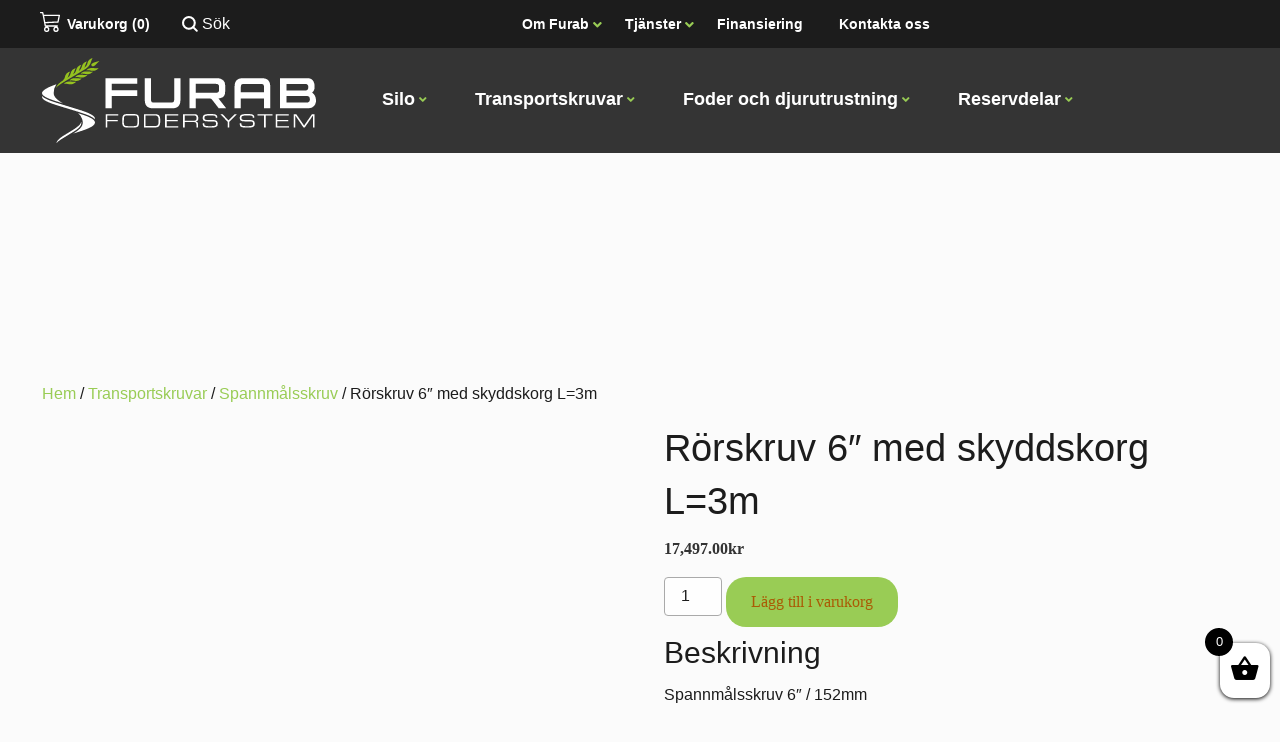

--- FILE ---
content_type: text/html; charset=UTF-8
request_url: https://furab.se/produkt/rorskruv-6-med-skyddskorg-l3m/
body_size: 57740
content:
<!DOCTYPE html><html lang="sv-SE"><head><script data-no-optimize="1">var litespeed_docref=sessionStorage.getItem("litespeed_docref");litespeed_docref&&(Object.defineProperty(document,"referrer",{get:function(){return litespeed_docref}}),sessionStorage.removeItem("litespeed_docref"));</script> <meta charset="UTF-8" /><link data-optimized="2" rel="stylesheet" href="https://furab.se/wp-content/litespeed/css/7eef98a03b40226bef93cb9943da4538.css?ver=8b2fc" /><meta name="viewport" content="width=device-width" /><meta name="google-site-verification" content="qX7WTKm0w9yrl3kaPZurJv17orr5gDoEIGj-B9oKzN8" /><meta name='robots' content='index, follow, max-image-preview:large, max-snippet:-1, max-video-preview:-1' /> <script data-cfasync="false" data-pagespeed-no-defer>var gtm4wp_datalayer_name = "dataLayer";
	var dataLayer = dataLayer || [];
	const gtm4wp_use_sku_instead = false;
	const gtm4wp_currency = 'SEK';
	const gtm4wp_product_per_impression = 10;
	const gtm4wp_clear_ecommerce = false;</script> <title>Rörskruv 6&quot; med skyddskorg L=3m - Furab</title><link rel="canonical" href="https://furab.se/produkt/rorskruv-6-med-skyddskorg-l3m/" /><meta property="og:locale" content="sv_SE" /><meta property="og:type" content="article" /><meta property="og:title" content="Rörskruv 6&quot; med skyddskorg L=3m - Furab" /><meta property="og:description" content="Spannmålsskruv 6&#8243; / 152mm Direktdriven spannmålsskruv Komplett skruvtransportör inkluderande skruvkorg exkl inloppsregulering, utlopp rullkant 160mm" /><meta property="og:url" content="https://furab.se/produkt/rorskruv-6-med-skyddskorg-l3m/" /><meta property="og:site_name" content="Furab" /><meta property="article:publisher" content="https://www.facebook.com/furabfodersystem/" /><meta property="article:modified_time" content="2023-04-18T05:53:50+00:00" /><meta property="og:image" content="https://furab.se/wp-content/uploads/2019/12/mfr_12291-scaled.jpg" /><meta property="og:image:width" content="2560" /><meta property="og:image:height" content="2051" /><meta property="og:image:type" content="image/jpeg" /><meta name="twitter:card" content="summary_large_image" /> <script type="application/ld+json" class="yoast-schema-graph">{"@context":"https://schema.org","@graph":[{"@type":"WebPage","@id":"https://furab.se/produkt/rorskruv-6-med-skyddskorg-l3m/","url":"https://furab.se/produkt/rorskruv-6-med-skyddskorg-l3m/","name":"Rörskruv 6\" med skyddskorg L=3m - Furab","isPartOf":{"@id":"https://furab-dev.furab.hemsida.eu/#website"},"primaryImageOfPage":{"@id":"https://furab.se/produkt/rorskruv-6-med-skyddskorg-l3m/#primaryimage"},"image":{"@id":"https://furab.se/produkt/rorskruv-6-med-skyddskorg-l3m/#primaryimage"},"thumbnailUrl":"https://furab.se/wp-content/uploads/2019/12/mfr_12291-scaled.jpg","datePublished":"2019-12-05T13:51:55+00:00","dateModified":"2023-04-18T05:53:50+00:00","breadcrumb":{"@id":"https://furab.se/produkt/rorskruv-6-med-skyddskorg-l3m/#breadcrumb"},"inLanguage":"sv-SE","potentialAction":[{"@type":"ReadAction","target":["https://furab.se/produkt/rorskruv-6-med-skyddskorg-l3m/"]}]},{"@type":"ImageObject","inLanguage":"sv-SE","@id":"https://furab.se/produkt/rorskruv-6-med-skyddskorg-l3m/#primaryimage","url":"https://furab.se/wp-content/uploads/2019/12/mfr_12291-scaled.jpg","contentUrl":"https://furab.se/wp-content/uploads/2019/12/mfr_12291-scaled.jpg","width":2560,"height":2051,"caption":"mfr 12291"},{"@type":"BreadcrumbList","@id":"https://furab.se/produkt/rorskruv-6-med-skyddskorg-l3m/#breadcrumb","itemListElement":[{"@type":"ListItem","position":1,"name":"Home","item":"https://furab.se/"},{"@type":"ListItem","position":2,"name":"Webbutik","item":"https://furab-dev.furab.hemsida.eu/butik/"},{"@type":"ListItem","position":3,"name":"Rörskruv 6&#8243; med skyddskorg L=3m"}]},{"@type":"WebSite","@id":"https://furab-dev.furab.hemsida.eu/#website","url":"https://furab-dev.furab.hemsida.eu/","name":"Furab","description":"Silor för lantbruk, industri och bioenergi","publisher":{"@id":"https://furab-dev.furab.hemsida.eu/#organization"},"potentialAction":[{"@type":"SearchAction","target":{"@type":"EntryPoint","urlTemplate":"https://furab-dev.furab.hemsida.eu/?s={search_term_string}"},"query-input":"required name=search_term_string"}],"inLanguage":"sv-SE"},{"@type":"Organization","@id":"https://furab-dev.furab.hemsida.eu/#organization","name":"Furab AB","url":"https://furab-dev.furab.hemsida.eu/","logo":{"@type":"ImageObject","inLanguage":"sv-SE","@id":"https://furab-dev.furab.hemsida.eu/#/schema/logo/image/","url":"https://furab.se/wp-content/uploads/2020/01/FURAB-AB.png","contentUrl":"https://furab.se/wp-content/uploads/2020/01/FURAB-AB.png","width":2047,"height":632,"caption":"Furab AB"},"image":{"@id":"https://furab-dev.furab.hemsida.eu/#/schema/logo/image/"},"sameAs":["https://www.facebook.com/furabfodersystem/","https://www.instagram.com/furab_fodersystem/"]}]}</script> <link rel='dns-prefetch' href='//cdnjs.cloudflare.com' /><link rel='dns-prefetch' href='//maps.googleapis.com' /><link rel="alternate" type="application/rss+xml" title="Furab &raquo; Webbflöde" href="https://furab.se/feed/" /><link rel="alternate" type="application/rss+xml" title="Furab &raquo; Kommentarsflöde" href="https://furab.se/comments/feed/" /><style id='classic-theme-styles-inline-css' type='text/css'>/*! This file is auto-generated */
.wp-block-button__link{color:#fff;background-color:#32373c;border-radius:9999px;box-shadow:none;text-decoration:none;padding:calc(.667em + 2px) calc(1.333em + 2px);font-size:1.125em}.wp-block-file__button{background:#32373c;color:#fff;text-decoration:none}</style><style id='global-styles-inline-css' type='text/css'>body{--wp--preset--color--black: #000000;--wp--preset--color--cyan-bluish-gray: #abb8c3;--wp--preset--color--white: #ffffff;--wp--preset--color--pale-pink: #f78da7;--wp--preset--color--vivid-red: #cf2e2e;--wp--preset--color--luminous-vivid-orange: #ff6900;--wp--preset--color--luminous-vivid-amber: #fcb900;--wp--preset--color--light-green-cyan: #7bdcb5;--wp--preset--color--vivid-green-cyan: #00d084;--wp--preset--color--pale-cyan-blue: #8ed1fc;--wp--preset--color--vivid-cyan-blue: #0693e3;--wp--preset--color--vivid-purple: #9b51e0;--wp--preset--gradient--vivid-cyan-blue-to-vivid-purple: linear-gradient(135deg,rgba(6,147,227,1) 0%,rgb(155,81,224) 100%);--wp--preset--gradient--light-green-cyan-to-vivid-green-cyan: linear-gradient(135deg,rgb(122,220,180) 0%,rgb(0,208,130) 100%);--wp--preset--gradient--luminous-vivid-amber-to-luminous-vivid-orange: linear-gradient(135deg,rgba(252,185,0,1) 0%,rgba(255,105,0,1) 100%);--wp--preset--gradient--luminous-vivid-orange-to-vivid-red: linear-gradient(135deg,rgba(255,105,0,1) 0%,rgb(207,46,46) 100%);--wp--preset--gradient--very-light-gray-to-cyan-bluish-gray: linear-gradient(135deg,rgb(238,238,238) 0%,rgb(169,184,195) 100%);--wp--preset--gradient--cool-to-warm-spectrum: linear-gradient(135deg,rgb(74,234,220) 0%,rgb(151,120,209) 20%,rgb(207,42,186) 40%,rgb(238,44,130) 60%,rgb(251,105,98) 80%,rgb(254,248,76) 100%);--wp--preset--gradient--blush-light-purple: linear-gradient(135deg,rgb(255,206,236) 0%,rgb(152,150,240) 100%);--wp--preset--gradient--blush-bordeaux: linear-gradient(135deg,rgb(254,205,165) 0%,rgb(254,45,45) 50%,rgb(107,0,62) 100%);--wp--preset--gradient--luminous-dusk: linear-gradient(135deg,rgb(255,203,112) 0%,rgb(199,81,192) 50%,rgb(65,88,208) 100%);--wp--preset--gradient--pale-ocean: linear-gradient(135deg,rgb(255,245,203) 0%,rgb(182,227,212) 50%,rgb(51,167,181) 100%);--wp--preset--gradient--electric-grass: linear-gradient(135deg,rgb(202,248,128) 0%,rgb(113,206,126) 100%);--wp--preset--gradient--midnight: linear-gradient(135deg,rgb(2,3,129) 0%,rgb(40,116,252) 100%);--wp--preset--font-size--small: 13px;--wp--preset--font-size--medium: 20px;--wp--preset--font-size--large: 36px;--wp--preset--font-size--x-large: 42px;--wp--preset--spacing--20: 0.44rem;--wp--preset--spacing--30: 0.67rem;--wp--preset--spacing--40: 1rem;--wp--preset--spacing--50: 1.5rem;--wp--preset--spacing--60: 2.25rem;--wp--preset--spacing--70: 3.38rem;--wp--preset--spacing--80: 5.06rem;--wp--preset--shadow--natural: 6px 6px 9px rgba(0, 0, 0, 0.2);--wp--preset--shadow--deep: 12px 12px 50px rgba(0, 0, 0, 0.4);--wp--preset--shadow--sharp: 6px 6px 0px rgba(0, 0, 0, 0.2);--wp--preset--shadow--outlined: 6px 6px 0px -3px rgba(255, 255, 255, 1), 6px 6px rgba(0, 0, 0, 1);--wp--preset--shadow--crisp: 6px 6px 0px rgba(0, 0, 0, 1);}:where(.is-layout-flex){gap: 0.5em;}:where(.is-layout-grid){gap: 0.5em;}body .is-layout-flow > .alignleft{float: left;margin-inline-start: 0;margin-inline-end: 2em;}body .is-layout-flow > .alignright{float: right;margin-inline-start: 2em;margin-inline-end: 0;}body .is-layout-flow > .aligncenter{margin-left: auto !important;margin-right: auto !important;}body .is-layout-constrained > .alignleft{float: left;margin-inline-start: 0;margin-inline-end: 2em;}body .is-layout-constrained > .alignright{float: right;margin-inline-start: 2em;margin-inline-end: 0;}body .is-layout-constrained > .aligncenter{margin-left: auto !important;margin-right: auto !important;}body .is-layout-constrained > :where(:not(.alignleft):not(.alignright):not(.alignfull)){max-width: var(--wp--style--global--content-size);margin-left: auto !important;margin-right: auto !important;}body .is-layout-constrained > .alignwide{max-width: var(--wp--style--global--wide-size);}body .is-layout-flex{display: flex;}body .is-layout-flex{flex-wrap: wrap;align-items: center;}body .is-layout-flex > *{margin: 0;}body .is-layout-grid{display: grid;}body .is-layout-grid > *{margin: 0;}:where(.wp-block-columns.is-layout-flex){gap: 2em;}:where(.wp-block-columns.is-layout-grid){gap: 2em;}:where(.wp-block-post-template.is-layout-flex){gap: 1.25em;}:where(.wp-block-post-template.is-layout-grid){gap: 1.25em;}.has-black-color{color: var(--wp--preset--color--black) !important;}.has-cyan-bluish-gray-color{color: var(--wp--preset--color--cyan-bluish-gray) !important;}.has-white-color{color: var(--wp--preset--color--white) !important;}.has-pale-pink-color{color: var(--wp--preset--color--pale-pink) !important;}.has-vivid-red-color{color: var(--wp--preset--color--vivid-red) !important;}.has-luminous-vivid-orange-color{color: var(--wp--preset--color--luminous-vivid-orange) !important;}.has-luminous-vivid-amber-color{color: var(--wp--preset--color--luminous-vivid-amber) !important;}.has-light-green-cyan-color{color: var(--wp--preset--color--light-green-cyan) !important;}.has-vivid-green-cyan-color{color: var(--wp--preset--color--vivid-green-cyan) !important;}.has-pale-cyan-blue-color{color: var(--wp--preset--color--pale-cyan-blue) !important;}.has-vivid-cyan-blue-color{color: var(--wp--preset--color--vivid-cyan-blue) !important;}.has-vivid-purple-color{color: var(--wp--preset--color--vivid-purple) !important;}.has-black-background-color{background-color: var(--wp--preset--color--black) !important;}.has-cyan-bluish-gray-background-color{background-color: var(--wp--preset--color--cyan-bluish-gray) !important;}.has-white-background-color{background-color: var(--wp--preset--color--white) !important;}.has-pale-pink-background-color{background-color: var(--wp--preset--color--pale-pink) !important;}.has-vivid-red-background-color{background-color: var(--wp--preset--color--vivid-red) !important;}.has-luminous-vivid-orange-background-color{background-color: var(--wp--preset--color--luminous-vivid-orange) !important;}.has-luminous-vivid-amber-background-color{background-color: var(--wp--preset--color--luminous-vivid-amber) !important;}.has-light-green-cyan-background-color{background-color: var(--wp--preset--color--light-green-cyan) !important;}.has-vivid-green-cyan-background-color{background-color: var(--wp--preset--color--vivid-green-cyan) !important;}.has-pale-cyan-blue-background-color{background-color: var(--wp--preset--color--pale-cyan-blue) !important;}.has-vivid-cyan-blue-background-color{background-color: var(--wp--preset--color--vivid-cyan-blue) !important;}.has-vivid-purple-background-color{background-color: var(--wp--preset--color--vivid-purple) !important;}.has-black-border-color{border-color: var(--wp--preset--color--black) !important;}.has-cyan-bluish-gray-border-color{border-color: var(--wp--preset--color--cyan-bluish-gray) !important;}.has-white-border-color{border-color: var(--wp--preset--color--white) !important;}.has-pale-pink-border-color{border-color: var(--wp--preset--color--pale-pink) !important;}.has-vivid-red-border-color{border-color: var(--wp--preset--color--vivid-red) !important;}.has-luminous-vivid-orange-border-color{border-color: var(--wp--preset--color--luminous-vivid-orange) !important;}.has-luminous-vivid-amber-border-color{border-color: var(--wp--preset--color--luminous-vivid-amber) !important;}.has-light-green-cyan-border-color{border-color: var(--wp--preset--color--light-green-cyan) !important;}.has-vivid-green-cyan-border-color{border-color: var(--wp--preset--color--vivid-green-cyan) !important;}.has-pale-cyan-blue-border-color{border-color: var(--wp--preset--color--pale-cyan-blue) !important;}.has-vivid-cyan-blue-border-color{border-color: var(--wp--preset--color--vivid-cyan-blue) !important;}.has-vivid-purple-border-color{border-color: var(--wp--preset--color--vivid-purple) !important;}.has-vivid-cyan-blue-to-vivid-purple-gradient-background{background: var(--wp--preset--gradient--vivid-cyan-blue-to-vivid-purple) !important;}.has-light-green-cyan-to-vivid-green-cyan-gradient-background{background: var(--wp--preset--gradient--light-green-cyan-to-vivid-green-cyan) !important;}.has-luminous-vivid-amber-to-luminous-vivid-orange-gradient-background{background: var(--wp--preset--gradient--luminous-vivid-amber-to-luminous-vivid-orange) !important;}.has-luminous-vivid-orange-to-vivid-red-gradient-background{background: var(--wp--preset--gradient--luminous-vivid-orange-to-vivid-red) !important;}.has-very-light-gray-to-cyan-bluish-gray-gradient-background{background: var(--wp--preset--gradient--very-light-gray-to-cyan-bluish-gray) !important;}.has-cool-to-warm-spectrum-gradient-background{background: var(--wp--preset--gradient--cool-to-warm-spectrum) !important;}.has-blush-light-purple-gradient-background{background: var(--wp--preset--gradient--blush-light-purple) !important;}.has-blush-bordeaux-gradient-background{background: var(--wp--preset--gradient--blush-bordeaux) !important;}.has-luminous-dusk-gradient-background{background: var(--wp--preset--gradient--luminous-dusk) !important;}.has-pale-ocean-gradient-background{background: var(--wp--preset--gradient--pale-ocean) !important;}.has-electric-grass-gradient-background{background: var(--wp--preset--gradient--electric-grass) !important;}.has-midnight-gradient-background{background: var(--wp--preset--gradient--midnight) !important;}.has-small-font-size{font-size: var(--wp--preset--font-size--small) !important;}.has-medium-font-size{font-size: var(--wp--preset--font-size--medium) !important;}.has-large-font-size{font-size: var(--wp--preset--font-size--large) !important;}.has-x-large-font-size{font-size: var(--wp--preset--font-size--x-large) !important;}
.wp-block-navigation a:where(:not(.wp-element-button)){color: inherit;}
:where(.wp-block-post-template.is-layout-flex){gap: 1.25em;}:where(.wp-block-post-template.is-layout-grid){gap: 1.25em;}
:where(.wp-block-columns.is-layout-flex){gap: 2em;}:where(.wp-block-columns.is-layout-grid){gap: 2em;}
.wp-block-pullquote{font-size: 1.5em;line-height: 1.6;}</style><style id='woocommerce-inline-inline-css' type='text/css'>.woocommerce form .form-row .required { visibility: visible; }</style><link rel='stylesheet' id='lightslider-css' href='https://cdnjs.cloudflare.com/ajax/libs/lightslider/1.1.6/css/lightslider.css?ver=6.4.7' type='text/css' media='all' /><style id='xoo-wsc-style-inline-css' type='text/css'>a.xoo-wsc-ft-btn:nth-child(3){
		grid-column: 1/-1;
	}
.xoo-wsc-sp-left-col img{
	max-width: 80px;
}

.xoo-wsc-sp-right-col{
	font-size: 14px;
}

.xoo-wsc-sp-container{
	background-color: #eee;
}


 

.xoo-wsc-footer{
	background-color: #ffffff;
	color: #000000;
	padding: 10px 20px;
}

.xoo-wsc-footer, .xoo-wsc-footer a, .xoo-wsc-footer .amount{
	font-size: 15px;
}

.xoo-wsc-ft-buttons-cont{
	grid-template-columns: 2fr 2fr;
}

.xoo-wsc-basket{
	bottom: 12px;
	right: 0px;
	background-color: #ffffff;
	color: #000000;
	box-shadow: 0 1px 4px 0;
}

.xoo-wsc-items-count{
	top: -15px;
	left: -15px;
}

.xoo-wsc-items-count, .xoo-wsc-sc-count{
	background-color: #000000;
	color: #ffffff;
}

.xoo-wsc-container, .xoo-wsc-slider{
	max-width: 350px;
	right: -350px;
	top: 0;bottom: 0;
	bottom: 0;
	font-family: }


.xoo-wsc-cart-active .xoo-wsc-container, .xoo-wsc-slider-active .xoo-wsc-slider{
	right: 0;
}

.xoo-wsc-cart-active .xoo-wsc-basket{
	right: 350px;
}

.xoo-wsc-slider{
	right: -350px;
}

span.xoo-wsch-close {
    font-size: 16px;
    right: 10px;
}

.xoo-wsch-top{
	justify-content: center;
}

.xoo-wsch-text{
	font-size: 20px;
}

.xoo-wsc-header{
	color: #000000;
	background-color: #ffffff;
}

.xoo-wsc-sb-bar > span{
	background-color: #1e73be;
}

.xoo-wsc-body{
	background-color: #ffffff;
}

.xoo-wsc-body, .xoo-wsc-body span.amount, .xoo-wsc-body a{
	font-size: 16px;
	color: #000000;
}

.xoo-wsc-product{
	padding: 20px 15px;
}

.xoo-wsc-img-col{
	width: 35%;
}
.xoo-wsc-sum-col{
	width: 65%;
}

.xoo-wsc-sum-col{
	justify-content: center;
}

/***** Quantity *****/

.xoo-wsc-qty-box{
	max-width: 75px;
}

.xoo-wsc-qty-box.xoo-wsc-qtb-square{
	border-color: #000000;
}

input[type="number"].xoo-wsc-qty{
	border-color: #000000;
	background-color: #ffffff;
	color: #000000;
	height: 28px;
	line-height: 28px;
}

input[type="number"].xoo-wsc-qty, .xoo-wsc-qtb-square{
	border-width: 1px;
	border-style: solid;
}
.xoo-wsc-chng{
	background-color: #ffffff;
	color: #000000;
}</style><style data-related="n2-ss-5">div#n2-ss-5 .n2-ss-slider-1{display:grid;position:relative;}div#n2-ss-5 .n2-ss-slider-2{display:grid;position:relative;overflow:hidden;padding:0px 0px 0px 0px;border:0px solid RGBA(62,62,62,1);border-radius:0px;background-clip:padding-box;background-repeat:repeat;background-position:50% 50%;background-size:cover;background-attachment:scroll;z-index:1;}div#n2-ss-5:not(.n2-ss-loaded) .n2-ss-slider-2{background-image:none !important;}div#n2-ss-5 .n2-ss-slider-3{display:grid;grid-template-areas:'cover';position:relative;overflow:hidden;z-index:10;}div#n2-ss-5 .n2-ss-slider-3 > *{grid-area:cover;}div#n2-ss-5 .n2-ss-slide-backgrounds,div#n2-ss-5 .n2-ss-slider-3 > .n2-ss-divider{position:relative;}div#n2-ss-5 .n2-ss-slide-backgrounds{z-index:10;}div#n2-ss-5 .n2-ss-slide-backgrounds > *{overflow:hidden;}div#n2-ss-5 .n2-ss-slide-background{transform:translateX(-100000px);}div#n2-ss-5 .n2-ss-slider-4{place-self:center;position:relative;width:100%;height:100%;z-index:20;display:grid;grid-template-areas:'slide';}div#n2-ss-5 .n2-ss-slider-4 > *{grid-area:slide;}div#n2-ss-5.n2-ss-full-page--constrain-ratio .n2-ss-slider-4{height:auto;}div#n2-ss-5 .n2-ss-slide{display:grid;place-items:center;grid-auto-columns:100%;position:relative;z-index:20;-webkit-backface-visibility:hidden;transform:translateX(-100000px);}div#n2-ss-5 .n2-ss-slide{perspective:1000px;}div#n2-ss-5 .n2-ss-slide-active{z-index:21;}.n2-ss-background-animation{position:absolute;top:0;left:0;width:100%;height:100%;z-index:3;}div#n2-ss-5 .n2-ss-slide-limiter{max-width:3000px;}div#n2-ss-5 .n-uc-aBgZITlQY98N{padding:0px 0px 0px 0px}@media (min-width: 1200px){div#n2-ss-5 [data-hide-desktopportrait="1"]{display: none !important;}}@media (orientation: landscape) and (max-width: 1199px) and (min-width: 901px),(orientation: portrait) and (max-width: 1199px) and (min-width: 701px){div#n2-ss-5 [data-hide-tabletportrait="1"]{display: none !important;}}@media (orientation: landscape) and (max-width: 900px),(orientation: portrait) and (max-width: 700px){div#n2-ss-5 [data-hide-mobileportrait="1"]{display: none !important;}}</style> <script type="litespeed/javascript" data-src="https://furab.se/wp-includes/js/jquery/jquery.min.js" id="jquery-core-js"></script> <script id="equal-height-columns-js-extra" type="litespeed/javascript">var equalHeightColumnElements={"element-groups":{"1":{"selector":".v2-excerpt","breakpoint":768},"2":{"selector":"h2.woocommerce-loop-product__title","breakpoint":768}}}</script> <script id="wc-add-to-cart-js-extra" type="litespeed/javascript">var wc_add_to_cart_params={"ajax_url":"\/wp-admin\/admin-ajax.php","wc_ajax_url":"\/?wc-ajax=%%endpoint%%","i18n_view_cart":"Visa varukorg","cart_url":"https:\/\/furab.se\/varukorg\/","is_cart":"","cart_redirect_after_add":"no"}</script> <script id="wc-single-product-js-extra" type="litespeed/javascript">var wc_single_product_params={"i18n_required_rating_text":"V\u00e4lj ett betyg","review_rating_required":"yes","flexslider":{"rtl":!1,"animation":"slide","smoothHeight":!0,"directionNav":!1,"controlNav":"thumbnails","slideshow":!1,"animationSpeed":500,"animationLoop":!1,"allowOneSlide":!1},"zoom_enabled":"","zoom_options":[],"photoswipe_enabled":"","photoswipe_options":{"shareEl":!1,"closeOnScroll":!1,"history":!1,"hideAnimationDuration":0,"showAnimationDuration":0},"flexslider_enabled":""}</script> <script id="woocommerce-js-extra" type="litespeed/javascript">var woocommerce_params={"ajax_url":"\/wp-admin\/admin-ajax.php","wc_ajax_url":"\/?wc-ajax=%%endpoint%%"}</script> <script id="wc-country-select-js-extra" type="litespeed/javascript">var wc_country_select_params={"countries":"{\"AF\":[],\"AL\":{\"AL-01\":\"Berat\",\"AL-09\":\"Dib\\u00ebr\",\"AL-02\":\"Durr\\u00ebs\",\"AL-03\":\"Elbasan\",\"AL-04\":\"Fier\",\"AL-05\":\"Gjirokast\\u00ebr\",\"AL-06\":\"Kor\\u00e7\\u00eb\",\"AL-07\":\"Kuk\\u00ebs\",\"AL-08\":\"Lezh\\u00eb\",\"AL-10\":\"Shkod\\u00ebr\",\"AL-11\":\"Tirana\",\"AL-12\":\"Vlor\\u00eb\"},\"AO\":{\"BGO\":\"Bengo\",\"BLU\":\"Benguela\",\"BIE\":\"Bi\\u00e9\",\"CAB\":\"Cabinda\",\"CNN\":\"Cunene\",\"HUA\":\"Huambo\",\"HUI\":\"Hu\\u00edla\",\"CCU\":\"Kuando Kubango\",\"CNO\":\"Kwanza-Norte\",\"CUS\":\"Kwanza-Sul\",\"LUA\":\"Luanda\",\"LNO\":\"Lunda-Norte\",\"LSU\":\"Lunda-Sul\",\"MAL\":\"Malanje\",\"MOX\":\"Moxico\",\"NAM\":\"Namibe\",\"UIG\":\"U\\u00edge\",\"ZAI\":\"Zaire\"},\"AR\":{\"C\":\"Ciudad Aut\\u00f3noma de Buenos Aires\",\"B\":\"Buenos Aires\",\"K\":\"Catamarca\",\"H\":\"Chaco\",\"U\":\"Chubut\",\"X\":\"C\\u00f3rdoba\",\"W\":\"Corrientes\",\"E\":\"Entre R\\u00edos\",\"P\":\"Formosa\",\"Y\":\"Jujuy\",\"L\":\"La Pampa\",\"F\":\"La Rioja\",\"M\":\"Mendoza\",\"N\":\"Misiones\",\"Q\":\"Neuqu\\u00e9n\",\"R\":\"R\\u00edo Negro\",\"A\":\"Salta\",\"J\":\"San Juan\",\"D\":\"San Luis\",\"Z\":\"Santa Cruz\",\"S\":\"Santa Fe\",\"G\":\"Santiago del Estero\",\"V\":\"Tierra del Fuego\",\"T\":\"Tucum\\u00e1n\"},\"AT\":[],\"AU\":{\"ACT\":\"Australian Capital Territory\",\"NSW\":\"New South Wales\",\"NT\":\"Northern Territory\",\"QLD\":\"Queensland\",\"SA\":\"Sydaustralien\",\"TAS\":\"Tasmania\",\"VIC\":\"Victoria\",\"WA\":\"Western Australia\"},\"AX\":[],\"BD\":{\"BD-05\":\"Bagerhat\",\"BD-01\":\"Bandarban\",\"BD-02\":\"Barguna\",\"BD-06\":\"Barisal\",\"BD-07\":\"Bhola\",\"BD-03\":\"Bogra\",\"BD-04\":\"Brahmanbaria\",\"BD-09\":\"Chandpur\",\"BD-10\":\"Chattogram\",\"BD-12\":\"Chuadanga\",\"BD-11\":\"Cox's Bazar\",\"BD-08\":\"Comilla\",\"BD-13\":\"Dhaka\",\"BD-14\":\"Dinajpur\",\"BD-15\":\"Faridpur \",\"BD-16\":\"Feni\",\"BD-19\":\"Gaibandha\",\"BD-18\":\"Gazipur\",\"BD-17\":\"Gopalganj\",\"BD-20\":\"Habiganj\",\"BD-21\":\"Jamalpur\",\"BD-22\":\"Jashore\",\"BD-25\":\"Jhalokati\",\"BD-23\":\"Jhenaidah\",\"BD-24\":\"Joypurhat\",\"BD-29\":\"Khagrachhari\",\"BD-27\":\"Khulna\",\"BD-26\":\"Kishoreganj\",\"BD-28\":\"Kurigram\",\"BD-30\":\"Kushtia\",\"BD-31\":\"Lakshmipur\",\"BD-32\":\"Lalmonirhat\",\"BD-36\":\"Madaripur\",\"BD-37\":\"Magura\",\"BD-33\":\"Manikganj \",\"BD-39\":\"Meherpur\",\"BD-38\":\"Moulvibazar\",\"BD-35\":\"Munshiganj\",\"BD-34\":\"Mymensingh\",\"BD-48\":\"Naogaon\",\"BD-43\":\"Narail\",\"BD-40\":\"Narayanganj\",\"BD-42\":\"Narsingdi\",\"BD-44\":\"Natore\",\"BD-45\":\"Nawabganj\",\"BD-41\":\"Netrakona\",\"BD-46\":\"Nilphamari\",\"BD-47\":\"Noakhali\",\"BD-49\":\"Pabna\",\"BD-52\":\"Panchagarh\",\"BD-51\":\"Patuakhali\",\"BD-50\":\"Pirojpur\",\"BD-53\":\"Rajbari\",\"BD-54\":\"Rajshahi\",\"BD-56\":\"Rangamati\",\"BD-55\":\"Rangpur\",\"BD-58\":\"Satkhira\",\"BD-62\":\"Shariatpur\",\"BD-57\":\"Sherpur\",\"BD-59\":\"Sirajganj\",\"BD-61\":\"Sunamganj\",\"BD-60\":\"Sylhet\",\"BD-63\":\"Tangail\",\"BD-64\":\"Thakurgaon\"},\"BE\":[],\"BG\":{\"BG-01\":\"Blagoevgrad\",\"BG-02\":\"Burgas\",\"BG-08\":\"Dobrich\",\"BG-07\":\"Gabrovo\",\"BG-26\":\"Haskovo\",\"BG-09\":\"Kardzhali\",\"BG-10\":\"Kyustendil\",\"BG-11\":\"Lovech\",\"BG-12\":\"Montana\",\"BG-13\":\"Pazardzhik\",\"BG-14\":\"Pernik\",\"BG-15\":\"Pleven\",\"BG-16\":\"Plovdiv\",\"BG-17\":\"Razgrad\",\"BG-18\":\"Ruse\",\"BG-27\":\"Shumen\",\"BG-19\":\"Silistra\",\"BG-20\":\"Sliven\",\"BG-21\":\"Smolyan\",\"BG-23\":\"Sofia-distriktet\",\"BG-22\":\"Sofia\",\"BG-24\":\"Stara Zagora\",\"BG-25\":\"Targovishte\",\"BG-03\":\"Varna\",\"BG-04\":\"Veliko Tarnovo\",\"BG-05\":\"Vidin\",\"BG-06\":\"Vratsa\",\"BG-28\":\"Yambol\"},\"BH\":[],\"BI\":[],\"BJ\":{\"AL\":\"Alibori\",\"AK\":\"Atakora\",\"AQ\":\"Atlantique\",\"BO\":\"Borgou\",\"CO\":\"Collines\",\"KO\":\"Kouffo\",\"DO\":\"Donga\",\"LI\":\"Littoral\",\"MO\":\"Mono\",\"OU\":\"Ou\\u00e9m\\u00e9\",\"PL\":\"Plateau\",\"ZO\":\"Zou\"},\"BO\":{\"BO-B\":\"Beni\",\"BO-H\":\"Chuquisaca\",\"BO-C\":\"Cochabamba\",\"BO-L\":\"La Paz\",\"BO-O\":\"Oruro\",\"BO-N\":\"Pando\",\"BO-P\":\"Potos\\u00ed\",\"BO-S\":\"Santa Cruz\",\"BO-T\":\"Tarija\"},\"BR\":{\"AC\":\"Acre\",\"AL\":\"Alagoas (Brasilien)\",\"AP\":\"Amap\\u00e1\",\"AM\":\"Amazonas regnskog\",\"BA\":\"Bahia\",\"CE\":\"Cear\\u00e1\",\"DF\":\"Brasiliens federala distrikt\",\"ES\":\"Esp\\u00edrito Santo\",\"GO\":\"Goi\\u00e1s\",\"MA\":\"Maranh\\u00e3o\",\"MT\":\"Mato Grosso\",\"MS\":\"Mato Grosso do Sul\",\"MG\":\"Minas Gerais\",\"PA\":\"Par\\u00e1\",\"PB\":\"Para\\u00edba\",\"PR\":\"Paran\\u00e1\",\"PE\":\"Pernambuco\",\"PI\":\"Piau\\u00ed\",\"RJ\":\"Rio de Janeiro\",\"RN\":\"Rio Grande do Norte\",\"RS\":\"Rio Grande do Sul\",\"RO\":\"Rond\\u00f4nia\",\"RR\":\"Roraima\",\"SC\":\"Santa Catarina\",\"SP\":\"S\\u00e3o Paulo\",\"SE\":\"Sergipe\",\"TO\":\"Tocantins\"},\"CA\":{\"AB\":\"Alberta\",\"BC\":\"British Columbia\",\"MB\":\"Manitoba\",\"NB\":\"New Brunswick\",\"NL\":\"Newfoundland och Labrador\",\"NT\":\"Northwest Territories\",\"NS\":\"Nova Scotia\",\"NU\":\"Nunavut\",\"ON\":\"Ontario\",\"PE\":\"Prince Edward Island\",\"QC\":\"Quebec\",\"SK\":\"Saskatchewan\",\"YT\":\"Yukon Territory\"},\"CH\":{\"AG\":\"Aargau\",\"AR\":\"Appenzell Ausserrhoden\",\"AI\":\"Appenzell Innerrhoden\",\"BL\":\"Basel-Landschaft\",\"BS\":\"Basel-Stadt\",\"BE\":\"Bern\",\"FR\":\"Fribourg\",\"GE\":\"Gen\\u00e8ve\",\"GL\":\"Glarus\",\"GR\":\"Graub\\u00fcnden\",\"JU\":\"Jura\",\"LU\":\"Luzern\",\"NE\":\"Neuch\\u00e2tel\",\"NW\":\"Nidwalden\",\"OW\":\"Obwalden\",\"SH\":\"Schaffhausen\",\"SZ\":\"Schwyz\",\"SO\":\"Solothurn\",\"SG\":\"St. Gallen\",\"TG\":\"Thurgau\",\"TI\":\"Ticino\",\"UR\":\"Uri\",\"VS\":\"Valais\",\"VD\":\"Vaud\",\"ZG\":\"Zug\",\"ZH\":\"Z\\u00fcrich\"},\"CL\":{\"CL-AI\":\"Ais\\u00e9n del General Carlos Iba\\u00f1ez del Campo\",\"CL-AN\":\"Antofagasta\",\"CL-AP\":\"Arica y Parinacota\",\"CL-AR\":\"La Araucan\\u00eda\",\"CL-AT\":\"Atacama\",\"CL-BI\":\"Biob\\u00edo\",\"CL-CO\":\"Coquimbo\",\"CL-LI\":\"Libertador General Bernardo O'Higgins\",\"CL-LL\":\"Los Lagos\",\"CL-LR\":\"Los R\\u00edos\",\"CL-MA\":\"Magallanes\",\"CL-ML\":\"Maule\",\"CL-NB\":\"\\u00d1uble\",\"CL-RM\":\"Regi\\u00f3n Metropolitana de Santiago\",\"CL-TA\":\"Tarapac\\u00e1\",\"CL-VS\":\"Valpara\\u00edso\"},\"CN\":{\"CN1\":\"Yunnan\\\/\\u4e91\\u5357\",\"CN2\":\"Beijing\\\/\\u5317\\u4eac\",\"CN3\":\"Tianjin\\\/\\u5929\\u6d25\",\"CN4\":\"Hebei\\\/\\u6cb3\\u5317\",\"CN5\":\"Shanxi\\\/\\u5c71\\u897f\",\"CN6\":\"Inre Mongoliet\\\/\\u5167\\u8499\\u53e4\",\"CN7\":\"Liaoning\\\/\\u8fbd\\u5b81\",\"CN8\":\"Jilin\\\/\\u5409\\u6797\",\"CN9\":\"Heilongjiang\\\/\\u9ed1\\u9f99\\u6c5f\",\"CN10\":\"Shanghai\\\/\\u4e0a\\u6d77\",\"CN11\":\"Jiangsu\\\/\\u6c5f\\u82cf\",\"CN12\":\"Zhejiang\\\/\\u6d59\\u6c5f\",\"CN13\":\"Anhui\\\/\\u5b89\\u5fbd\",\"CN14\":\"Fujian\\\/\\u798f\\u5efa\",\"CN15\":\"Jiangxi\\\/\\u6c5f\\u897f\",\"CN16\":\"Shandong\\\/\\u5c71\\u4e1c\",\"CN17\":\"Henan\\\/\\u6cb3\\u5357\",\"CN18\":\"Hubei\\\/\\u6e56\\u5317\",\"CN19\":\"Hunan\\\/\\u6e56\\u5357\",\"CN20\":\"Guangdong\\\/\\u5e7f\\u4e1c\",\"CN21\":\"Guangxi Zhuang\\\/\\u5e7f\\u897f\\u58ee\\u65cf\",\"CN22\":\"Hainan\\\/\\u6d77\\u5357\",\"CN23\":\"Chongqing\\\/\\u91cd\\u5e86\",\"CN24\":\"Sichuan\\\/\\u56db\\u5ddd\",\"CN25\":\"Guizhou\\\/\\u8d35\\u5dde\",\"CN26\":\"Shaanxi\\\/\\u9655\\u897f\",\"CN27\":\"Gansu\\\/\\u7518\\u8083\",\"CN28\":\"Qinghai\\\/\\u9752\\u6d77\",\"CN29\":\"Ningxia Hui\\\/\\u5b81\\u590f\",\"CN30\":\"Macao\\\/\\u6fb3\\u95e8\",\"CN31\":\"Tibet\\\/\\u897f\\u85cf\",\"CN32\":\"Xinjiang\\\/\\u65b0\\u7586\"},\"CO\":{\"CO-AMA\":\"Amazonas regnskog\",\"CO-ANT\":\"Antioquia\",\"CO-ARA\":\"Arauca\",\"CO-ATL\":\"Atl\\u00e1ntico\",\"CO-BOL\":\"Bol\\u00edvar\",\"CO-BOY\":\"Boyac\\u00e1\",\"CO-CAL\":\"Caldas\",\"CO-CAQ\":\"Caquet\\u00e1\",\"CO-CAS\":\"Casanare\",\"CO-CAU\":\"Cauca\",\"CO-CES\":\"Cesar\",\"CO-CHO\":\"Choc\\u00f3\",\"CO-COR\":\"C\\u00f3rdoba\",\"CO-CUN\":\"Cundinamarca\",\"CO-DC\":\"Capital District\",\"CO-GUA\":\"Guain\\u00eda\",\"CO-GUV\":\"Guaviare\",\"CO-HUI\":\"Huila\",\"CO-LAG\":\"La Guajira\",\"CO-MAG\":\"Magdalena\",\"CO-MET\":\"Meta\",\"CO-NAR\":\"Nari\\u00f1o\",\"CO-NSA\":\"Norte de Santander\",\"CO-PUT\":\"Putumayo\",\"CO-QUI\":\"Quind\\u00edo\",\"CO-RIS\":\"Risaralda\",\"CO-SAN\":\"Santander\",\"CO-SAP\":\"San Andr\\u00e9s & Providencia\",\"CO-SUC\":\"Sucre\",\"CO-TOL\":\"Tolima\",\"CO-VAC\":\"Valle del Cauca\",\"CO-VAU\":\"Vaup\\u00e9s\",\"CO-VID\":\"Vichada\"},\"CR\":{\"CR-A\":\"Alajuela\",\"CR-C\":\"Cartago\",\"CR-G\":\"Guanacaste\",\"CR-H\":\"Heredia\",\"CR-L\":\"Lim\\u00f3n\",\"CR-P\":\"Puntarenas\",\"CR-SJ\":\"San Jos\\u00e9\"},\"CZ\":[],\"DE\":{\"DE-BW\":\"Baden-W\\u00fcrttemberg\",\"DE-BY\":\"Bayern\",\"DE-BE\":\"Berlin\",\"DE-BB\":\"Brandenburg\",\"DE-HB\":\"Bremen\",\"DE-HH\":\"Hamburg\",\"DE-HE\":\"Hesse\",\"DE-MV\":\"Mecklenburg-Vorpommern\",\"DE-NI\":\"Niedersachsen\",\"DE-NW\":\"Nordrhein-Westfalen\",\"DE-RP\":\"Rheinland-Pfalz\",\"DE-SL\":\"Saarland\",\"DE-SN\":\"Sachsen\",\"DE-ST\":\"Sachsen-Anhalt\",\"DE-SH\":\"Schleswig-Holstein\",\"DE-TH\":\"Th\\u00fcringen\"},\"DK\":[],\"DO\":{\"DO-01\":\"Distrito Nacional\",\"DO-02\":\"Azua\",\"DO-03\":\"Baoruco\",\"DO-04\":\"Barahona\",\"DO-33\":\"Cibao Nordeste\",\"DO-34\":\"Cibao Noroeste\",\"DO-35\":\"Cibao Norte\",\"DO-36\":\"Cibao Sur\",\"DO-05\":\"Dajab\\u00f3n\",\"DO-06\":\"Duarte\",\"DO-08\":\"El Seibo\",\"DO-37\":\"El Valle\",\"DO-07\":\"El\\u00edas Pi\\u00f1a\",\"DO-38\":\"Enriquillo\",\"DO-09\":\"Espaillat\",\"DO-30\":\"Hato Mayor\",\"DO-19\":\"Hermanas Mirabal\",\"DO-39\":\"Hig\\u00fcamo\",\"DO-10\":\"Independencia\",\"DO-11\":\"La Altagracia\",\"DO-12\":\"La Romana\",\"DO-13\":\"La Vega\",\"DO-14\":\"Mar\\u00eda Trinidad S\\u00e1nchez\",\"DO-28\":\"Monse\\u00f1or Nouel\",\"DO-15\":\"Monte Cristi\",\"DO-29\":\"Monte Plata\",\"DO-40\":\"Ozama\",\"DO-16\":\"Pedernales\",\"DO-17\":\"Peravia\",\"DO-18\":\"Puerto Plata\",\"DO-20\":\"Saman\\u00e1\",\"DO-21\":\"San Crist\\u00f3bal\",\"DO-31\":\"San Jos\\u00e9 de Ocoa\",\"DO-22\":\"San Juan\",\"DO-23\":\"San Pedro de Macor\\u00eds\",\"DO-24\":\"S\\u00e1nchez Ram\\u00edrez\",\"DO-25\":\"Santiago\",\"DO-26\":\"Santiago Rodr\\u00edguez\",\"DO-32\":\"Santo Domingo\",\"DO-41\":\"Valdesia\",\"DO-27\":\"Valverde\",\"DO-42\":\"Yuma\"},\"DZ\":{\"DZ-01\":\"Adrar\",\"DZ-02\":\"Chlef\",\"DZ-03\":\"Laghouat\",\"DZ-04\":\"Oum El Bouaghi\",\"DZ-05\":\"Batna\",\"DZ-06\":\"B\\u00e9ja\\u00efa\",\"DZ-07\":\"Biskra\",\"DZ-08\":\"B\\u00e9char\",\"DZ-09\":\"Blida\",\"DZ-10\":\"Bouira\",\"DZ-11\":\"Tamanghasset\",\"DZ-12\":\"T\\u00e9bessa\",\"DZ-13\":\"Tlemcen\",\"DZ-14\":\"Tiaret\",\"DZ-15\":\"Tizi Ouzou\",\"DZ-16\":\"Alger\",\"DZ-17\":\"Djelfa\",\"DZ-18\":\"Jijel\",\"DZ-19\":\"S\\u00e9tif\",\"DZ-20\":\"Sa\\u00efda\",\"DZ-21\":\"Skikda\",\"DZ-22\":\"Sidi Bel Abb\\u00e8s\",\"DZ-23\":\"Annaba\",\"DZ-24\":\"Guelma\",\"DZ-25\":\"Constantine\",\"DZ-26\":\"M\\u00e9d\\u00e9a\",\"DZ-27\":\"Mostaganem\",\"DZ-28\":\"M\\u2019Sila\",\"DZ-29\":\"Muaskar\",\"DZ-30\":\"Ouargla\",\"DZ-31\":\"Oran\",\"DZ-32\":\"El Bayadh\",\"DZ-33\":\"Illizi\",\"DZ-34\":\"Bordj Bou Arr\\u00e9ridj\",\"DZ-35\":\"Boumerd\\u00e8s\",\"DZ-36\":\"El Tarf\",\"DZ-37\":\"Tindouf\",\"DZ-38\":\"Tissemsilt\",\"DZ-39\":\"El Oued\",\"DZ-40\":\"Khenchela\",\"DZ-41\":\"Souk Ahras\",\"DZ-42\":\"Tipasa\",\"DZ-43\":\"Mila\",\"DZ-44\":\"A\\u00efn Defla\",\"DZ-45\":\"Naama\",\"DZ-46\":\"A\\u00efn T\\u00e9mouchent\",\"DZ-47\":\"Gharda\\u00efa\",\"DZ-48\":\"Relizane\"},\"EE\":[],\"EC\":{\"EC-A\":\"Azuay\",\"EC-B\":\"Bol\\u00edvar\",\"EC-F\":\"Ca\\u00f1ar\",\"EC-C\":\"Carchi\",\"EC-H\":\"Chimborazo\",\"EC-X\":\"Cotopaxi\",\"EC-O\":\"El Oro\",\"EC-E\":\"Esmeraldas\",\"EC-W\":\"Gal\\u00e1pagos\",\"EC-G\":\"Guayas\",\"EC-I\":\"Imbabura\",\"EC-L\":\"Loja\",\"EC-R\":\"Los R\\u00edos\",\"EC-M\":\"Manab\\u00ed\",\"EC-S\":\"Morona-Santiago\",\"EC-N\":\"Napo\",\"EC-D\":\"Orellana\",\"EC-Y\":\"Pastaza\",\"EC-P\":\"Pichincha\",\"EC-SE\":\"Santa Elena\",\"EC-SD\":\"Santo Domingo de los Ts\\u00e1chilas\",\"EC-U\":\"Sucumb\\u00edos\",\"EC-T\":\"Tungurahua\",\"EC-Z\":\"Zamora-Chinchipe\"},\"EG\":{\"EGALX\":\"Alexandria\",\"EGASN\":\"Aswan\",\"EGAST\":\"Asyut\",\"EGBA\":\"\\ufeffR\\u00f6da havet\",\"EGBH\":\"Beheira\",\"EGBNS\":\"Beni Suef\",\"EGC\":\"Kairo\",\"EGDK\":\"Dakahlia\",\"EGDT\":\"Damietta\",\"EGFYM\":\"Faiyum\",\"EGGH\":\"Gharbia\",\"EGGZ\":\"Giza\",\"EGIS\":\"Ismailia\",\"EGJS\":\"S\\u00f6dra Sinai\",\"EGKB\":\"Qalyubia\",\"EGKFS\":\"Kafr el-Sheikh\",\"EGKN\":\"Qena\",\"EGLX\":\"Luxor\",\"EGMN\":\"Minya\",\"EGMNF\":\"Monufia\",\"EGMT\":\"Matrouh\",\"EGPTS\":\"Port Said\",\"EGSHG\":\"Sohag\",\"EGSHR\":\"Al Sharqia\",\"EGSIN\":\"Norra Sinai\",\"EGSUZ\":\"Suez\",\"EGWAD\":\"New Valley\"},\"ES\":{\"C\":\"A Coru\\u00f1a\",\"VI\":\"Araba\\\/\\u00c1lava\",\"AB\":\"Albacete\",\"A\":\"Alicante\",\"AL\":\"Almer\\u00eda\",\"O\":\"Asturias\",\"AV\":\"\\u00c1vila\",\"BA\":\"Badajoz\",\"PM\":\"Baleares\",\"B\":\"Barcelona\",\"BU\":\"Burgos\",\"CC\":\"C\\u00e1ceres\",\"CA\":\"C\\u00e1diz\",\"S\":\"Cantabria\",\"CS\":\"Castell\\u00f3n\",\"CE\":\"Ceuta\",\"CR\":\"Ciudad Real\",\"CO\":\"C\\u00f3rdoba\",\"CU\":\"Cuenca\",\"GI\":\"Girona\",\"GR\":\"Granada\",\"GU\":\"Guadalajara\",\"SS\":\"Gipuzkoa\",\"H\":\"Huelva\",\"HU\":\"Huesca\",\"J\":\"Ja\\u00e9n\",\"LO\":\"La Rioja\",\"GC\":\"Las Palmas\",\"LE\":\"Le\\u00f3n\",\"L\":\"Lleida\",\"LU\":\"Lugo\",\"M\":\"Madrid\",\"MA\":\"M\\u00e1laga\",\"ML\":\"Melilla\",\"MU\":\"Murcia\",\"NA\":\"Navarra\",\"OR\":\"Ourense\",\"P\":\"Palencia\",\"PO\":\"Pontevedra\",\"SA\":\"Salamanca\",\"TF\":\"Santa Cruz de Tenerife\",\"SG\":\"Segovia\",\"SE\":\"Sevilla\",\"SO\":\"Soria\",\"T\":\"Tarragona\",\"TE\":\"Teruel\",\"TO\":\"Toledo\",\"V\":\"Valencia\",\"VA\":\"Valladolid\",\"BI\":\"Biscay\",\"ZA\":\"Zamora\",\"Z\":\"Zaragoza\"},\"ET\":[],\"FI\":[],\"FR\":[],\"GF\":[],\"GH\":{\"AF\":\"Ahafo\",\"AH\":\"Ashanti\",\"BA\":\"Brong-Ahafo\",\"BO\":\"Bono\",\"BE\":\"Bono East\",\"CP\":\"Central\",\"EP\":\"\\u00d6stra\",\"AA\":\"Greater Accra\",\"NE\":\"North East\",\"NP\":\"Norra\",\"OT\":\"Oti\",\"SV\":\"Savannah\",\"UE\":\"Upper East\",\"UW\":\"Upper West\",\"TV\":\"Volta\",\"WP\":\"V\\u00e4stra\",\"WN\":\"Western North\"},\"GP\":[],\"GR\":{\"I\":\"Attika\",\"A\":\"\\u00d6stra Makedonien och Thrakien\",\"B\":\"Centrala Makedonien\",\"C\":\"V\\u00e4stra Makedonien\",\"D\":\"Epirus\",\"E\":\"Thessalien\",\"F\":\"Joniska \\u00f6arna\",\"G\":\"V\\u00e4stra Grekland\",\"H\":\"Centrala Grekland\",\"J\":\"Peloponnesos\",\"K\":\"Nordegeiska \\u00f6arna\",\"L\":\"Sydegeiska \\u00f6arna\",\"M\":\"Kreta\"},\"GT\":{\"GT-AV\":\"Alta Verapaz\",\"GT-BV\":\"Baja Verapaz\",\"GT-CM\":\"Chimaltenango\",\"GT-CQ\":\"Chiquimula\",\"GT-PR\":\"El Progreso\",\"GT-ES\":\"Escuintla\",\"GT-GU\":\"Guatemala\",\"GT-HU\":\"Huehuetenango\",\"GT-IZ\":\"Izabal\",\"GT-JA\":\"Jalapa\",\"GT-JU\":\"Jutiapa\",\"GT-PE\":\"Pet\\u00e9n\",\"GT-QZ\":\"Quetzaltenango\",\"GT-QC\":\"Quich\\u00e9\",\"GT-RE\":\"Retalhuleu\",\"GT-SA\":\"Sacatep\\u00e9quez\",\"GT-SM\":\"San Marcos\",\"GT-SR\":\"Santa Rosa\",\"GT-SO\":\"Solol\\u00e1\",\"GT-SU\":\"Suchitep\\u00e9quez\",\"GT-TO\":\"Totonicap\\u00e1n\",\"GT-ZA\":\"Zacapa\"},\"HK\":{\"HONG KONG\":\"Hongkong\\u00f6n\",\"KOWLOON\":\"Kowloon\",\"NEW TERRITORIES\":\"New Territories\"},\"HN\":{\"HN-AT\":\"Atl\\u00e1ntida\",\"HN-IB\":\"Bay Islands\",\"HN-CH\":\"Choluteca\",\"HN-CL\":\"Col\\u00f3n\",\"HN-CM\":\"Comayagua\",\"HN-CP\":\"Cop\\u00e1n\",\"HN-CR\":\"Cort\\u00e9s\",\"HN-EP\":\"El Para\\u00edso\",\"HN-FM\":\"Francisco Moraz\\u00e1n\",\"HN-GD\":\"Gracias a Dios\",\"HN-IN\":\"Intibuc\\u00e1\",\"HN-LE\":\"Lempira\",\"HN-LP\":\"La Paz\",\"HN-OC\":\"Ocotepeque\",\"HN-OL\":\"Olancho\",\"HN-SB\":\"Santa B\\u00e1rbara\",\"HN-VA\":\"Valle\",\"HN-YO\":\"Yoro\"},\"HU\":{\"BK\":\"B\\u00e1cs-Kiskun\",\"BE\":\"B\\u00e9k\\u00e9s\",\"BA\":\"Baranya\",\"BZ\":\"Borsod-Aba\\u00faj-Zempl\\u00e9n\",\"BU\":\"Budapest\",\"CS\":\"Csongr\\u00e1d-Csan\\u00e1d\",\"FE\":\"Fej\\u00e9r\",\"GS\":\"Gy\\u0151r-Moson-Sopron\",\"HB\":\"Hajd\\u00fa-Bihar\",\"HE\":\"Heves\",\"JN\":\"J\\u00e1sz-Nagykun-Szolnok\",\"KE\":\"Kom\\u00e1rom-Esztergom\",\"NO\":\"N\\u00f3gr\\u00e1d\",\"PE\":\"Pest\",\"SO\":\"Somogy\",\"SZ\":\"Szabolcs-Szatm\\u00e1r-Bereg\",\"TO\":\"Tolna\",\"VA\":\"Vas\",\"VE\":\"Veszpr\\u00e9m\",\"ZA\":\"Zala\"},\"ID\":{\"AC\":\"Daerah Istimewa Aceh\",\"SU\":\"Sumatera Utara\",\"SB\":\"Sumatera Barat\",\"RI\":\"Riau\",\"KR\":\"Kepulauan Riau\",\"JA\":\"Jambi\",\"SS\":\"Sumatera Selatan\",\"BB\":\"Bangka Belitung\",\"BE\":\"Bengkulu\",\"LA\":\"Lampung\",\"JK\":\"DKI Jakarta\",\"JB\":\"Jawa Barat\",\"BT\":\"Banten\",\"JT\":\"Jawa Tengah\",\"JI\":\"Jawa Timur\",\"YO\":\"Daerah Istimewa Yogyakarta\",\"BA\":\"Bali\",\"NB\":\"Nusa Tenggara Barat\",\"NT\":\"Nusa Tenggara Timur\",\"KB\":\"Kalimantan Barat\",\"KT\":\"Kalimantan Tengah\",\"KI\":\"Kalimantan Timur\",\"KS\":\"Kalimantan Selatan\",\"KU\":\"Kalimantan Utara\",\"SA\":\"Sulawesi Utara\",\"ST\":\"Sulawesi Tengah\",\"SG\":\"Sulawesi Tenggara\",\"SR\":\"Sulawesi Barat\",\"SN\":\"Sulawesi Selatan\",\"GO\":\"Gorontalo\",\"MA\":\"Maluku\",\"MU\":\"Maluku Utara\",\"PA\":\"Papua\",\"PB\":\"Papua Barat\"},\"IE\":{\"CW\":\"Carlow\",\"CN\":\"Cavan\",\"CE\":\"Clare\",\"CO\":\"Cork\",\"DL\":\"Donegal\",\"D\":\"Dublin\",\"G\":\"Galway\",\"KY\":\"Kerry\",\"KE\":\"Kildare\",\"KK\":\"Kilkenny\",\"LS\":\"Laois\",\"LM\":\"Leitrim\",\"LK\":\"Limerick\",\"LD\":\"Longford\",\"LH\":\"Louth\",\"MO\":\"Mayo\",\"MH\":\"Meath\",\"MN\":\"Monaghan\",\"OY\":\"Offaly\",\"RN\":\"Roscommon\",\"SO\":\"Sligo\",\"TA\":\"Tipperary\",\"WD\":\"Waterford\",\"WH\":\"Westmeath\",\"WX\":\"Wexford\",\"WW\":\"Wicklow\"},\"IN\":{\"AP\":\"Andhra Pradesh\",\"AR\":\"Arunachal Pradesh\",\"AS\":\"Assam\",\"BR\":\"Bihar\",\"CT\":\"Chhattisgarh\",\"GA\":\"Goa\",\"GJ\":\"Gujarat\",\"HR\":\"Haryana\",\"HP\":\"Himachal Pradesh\",\"JK\":\"Jammu och Kashmir\",\"JH\":\"Jharkhand\",\"KA\":\"Karnataka\",\"KL\":\"Kerala\",\"LA\":\"Ladakh\",\"MP\":\"Madhya Pradesh\",\"MH\":\"Maharashtra\",\"MN\":\"Manipur\",\"ML\":\"Meghalaya\",\"MZ\":\"Mizoram\",\"NL\":\"Nagaland\",\"OR\":\"Odisha\",\"PB\":\"Punjab\",\"RJ\":\"Rajasthan\",\"SK\":\"Sikkim\",\"TN\":\"Tamil Nadu\",\"TS\":\"Talengana\",\"TR\":\"Tripura\",\"UK\":\"Uttarakhand\",\"UP\":\"Uttar Pradesh\",\"WB\":\"West Bengal\",\"AN\":\"Andamanerna och Nikobarerna\",\"CH\":\"Chandigarh\",\"DN\":\"Dadar och Nagar Haveli\",\"DD\":\"Daman och Diu\",\"DL\":\"Delhi\",\"LD\":\"Lakshadeep\",\"PY\":\"Pondicherry (Puducherry)\"},\"IR\":{\"KHZ\":\"Khuzestan (\\u062e\\u0648\\u0632\\u0633\\u062a\\u0627\\u0646)\",\"THR\":\"Teheran (\\u062a\\u0647\\u0631\\u0627\\u0646)\",\"ILM\":\"Ilaam (\\u0627\\u06cc\\u0644\\u0627\\u0645)\",\"BHR\":\"Bushehr (\\u0628\\u0648\\u0634\\u0647\\u0631)\",\"ADL\":\"Ardabil (\\u0627\\u0631\\u062f\\u0628\\u06cc\\u0644)\",\"ESF\":\"Isfahan (\\u0627\\u0635\\u0641\\u0647\\u0627\\u0646)\",\"YZD\":\"Yazd (\\u06cc\\u0632\\u062f)\",\"KRH\":\"Kermanshah (\\u06a9\\u0631\\u0645\\u0627\\u0646\\u0634\\u0627\\u0647)\",\"KRN\":\"Kerman (\\u06a9\\u0631\\u0645\\u0627\\u0646)\",\"HDN\":\"Hamadan (\\u0647\\u0645\\u062f\\u0627\\u0646)\",\"GZN\":\"Ghazvin (\\u0642\\u0632\\u0648\\u06cc\\u0646)\",\"ZJN\":\"Zanjan (\\u0632\\u0646\\u062c\\u0627\\u0646)\",\"LRS\":\"Luristan (\\u0644\\u0631\\u0633\\u062a\\u0627\\u0646)\",\"ABZ\":\"Alborz (\\u0627\\u0644\\u0628\\u0631\\u0632)\",\"EAZ\":\"East Azarbaijan (\\u0622\\u0630\\u0631\\u0628\\u0627\\u06cc\\u062c\\u0627\\u0646 \\u0634\\u0631\\u0642\\u06cc)\",\"WAZ\":\"West Azarbaijan (\\u0622\\u0630\\u0631\\u0628\\u0627\\u06cc\\u062c\\u0627\\u0646 \\u063a\\u0631\\u0628\\u06cc)\",\"CHB\":\"Chaharmahal and Bakhtiari (\\u0686\\u0647\\u0627\\u0631\\u0645\\u062d\\u0627\\u0644 \\u0648 \\u0628\\u062e\\u062a\\u06cc\\u0627\\u0631\\u06cc)\",\"SKH\":\"South Khorasan (\\u062e\\u0631\\u0627\\u0633\\u0627\\u0646 \\u062c\\u0646\\u0648\\u0628\\u06cc)\",\"RKH\":\"Razavi Khorasan (\\u062e\\u0631\\u0627\\u0633\\u0627\\u0646 \\u0631\\u0636\\u0648\\u06cc)\",\"NKH\":\"North Khorasan (\\u062e\\u0631\\u0627\\u0633\\u0627\\u0646 \\u0634\\u0645\\u0627\\u0644\\u06cc)\",\"SMN\":\"Semnan (\\u0633\\u0645\\u0646\\u0627\\u0646)\",\"FRS\":\"Fars (\\u0641\\u0627\\u0631\\u0633)\",\"QHM\":\"Qom (\\u0642\\u0645)\",\"KRD\":\"Kurdistan \\\/ \\u06a9\\u0631\\u062f\\u0633\\u062a\\u0627\\u0646)\",\"KBD\":\"Kohgiluyeh and BoyerAhmad (\\u06a9\\u0647\\u06af\\u06cc\\u0644\\u0648\\u06cc\\u06cc\\u0647 \\u0648 \\u0628\\u0648\\u06cc\\u0631\\u0627\\u062d\\u0645\\u062f)\",\"GLS\":\"Golestan (\\u06af\\u0644\\u0633\\u062a\\u0627\\u0646)\",\"GIL\":\"Gilan (\\u06af\\u06cc\\u0644\\u0627\\u0646)\",\"MZN\":\"Mazandaran (\\u0645\\u0627\\u0632\\u0646\\u062f\\u0631\\u0627\\u0646)\",\"MKZ\":\"Markazi (\\u0645\\u0631\\u06a9\\u0632\\u06cc)\",\"HRZ\":\"Hormozgan (\\u0647\\u0631\\u0645\\u0632\\u06af\\u0627\\u0646)\",\"SBN\":\"Sistan and Baluchestan (\\u0633\\u06cc\\u0633\\u062a\\u0627\\u0646 \\u0648 \\u0628\\u0644\\u0648\\u0686\\u0633\\u062a\\u0627\\u0646)\"},\"IS\":[],\"IT\":{\"AG\":\"Agrigento\",\"AL\":\"Alessandria\",\"AN\":\"Ancona\",\"AO\":\"Aosta\",\"AR\":\"Arezzo\",\"AP\":\"Ascoli Piceno\",\"AT\":\"Asti\",\"AV\":\"Avellino\",\"BA\":\"Bari\",\"BT\":\"Barletta-Andria-Trani\",\"BL\":\"Belluno\",\"BN\":\"Benevento\",\"BG\":\"Bergamo\",\"BI\":\"Biella\",\"BO\":\"Bologna\",\"BZ\":\"Bolzano\",\"BS\":\"Brescia\",\"BR\":\"Brindisi\",\"CA\":\"Cagliari\",\"CL\":\"Caltanissetta\",\"CB\":\"Campobasso\",\"CE\":\"Caserta\",\"CT\":\"Catania\",\"CZ\":\"Catanzaro\",\"CH\":\"Chieti\",\"CO\":\"Como\",\"CS\":\"Cosenza\",\"CR\":\"Cremona\",\"KR\":\"Crotone\",\"CN\":\"Cuneo\",\"EN\":\"Enna\",\"FM\":\"Fermo\",\"FE\":\"Ferrara\",\"FI\":\"Firenze\",\"FG\":\"Foggia\",\"FC\":\"Forl\\u00ec-Cesena\",\"FR\":\"Frosinone\",\"GE\":\"Genova\",\"GO\":\"Gorizia\",\"GR\":\"Grosseto\",\"IM\":\"Imperia\",\"IS\":\"Isernia\",\"SP\":\"La Spezia\",\"AQ\":\"L'Aquila\",\"LT\":\"Latina\",\"LE\":\"Lecce\",\"LC\":\"Lecco\",\"LI\":\"Livorno\",\"LO\":\"Lodi\",\"LU\":\"Lucca\",\"MC\":\"Macerata\",\"MN\":\"Mantova\",\"MS\":\"Massa-Carrara\",\"MT\":\"Matera\",\"ME\":\"Messina\",\"MI\":\"Milano\",\"MO\":\"Modena\",\"MB\":\"Monza e della Brianza\",\"NA\":\"Napoli\",\"NO\":\"Novara\",\"NU\":\"Nuoro\",\"OR\":\"Oristano\",\"PD\":\"Padova\",\"PA\":\"Palermo\",\"PR\":\"Parma\",\"PV\":\"Pavia\",\"PG\":\"Perugia\",\"PU\":\"Pesaro e Urbino\",\"PE\":\"Pescara\",\"PC\":\"Piacenza\",\"PI\":\"Pisa\",\"PT\":\"Pistoia\",\"PN\":\"Pordenone\",\"PZ\":\"Potenza\",\"PO\":\"Prato\",\"RG\":\"Ragusa\",\"RA\":\"Ravenna\",\"RC\":\"Reggio Calabria\",\"RE\":\"Reggio Emilia\",\"RI\":\"Rieti\",\"RN\":\"Rimini\",\"RM\":\"Roma\",\"RO\":\"Rovigo\",\"SA\":\"Salerno\",\"SS\":\"Sassari\",\"SV\":\"Savona\",\"SI\":\"Siena\",\"SR\":\"Siracusa\",\"SO\":\"Sondrio\",\"SU\":\"Sud Sardegna\",\"TA\":\"Taranto\",\"TE\":\"Teramo\",\"TR\":\"Terni\",\"TO\":\"Torino\",\"TP\":\"Trapani\",\"TN\":\"Trento\",\"TV\":\"Treviso\",\"TS\":\"Trieste\",\"UD\":\"Udine\",\"VA\":\"Varese\",\"VE\":\"Venezia\",\"VB\":\"Verbano-Cusio-Ossola\",\"VC\":\"Vercelli\",\"VR\":\"Verona\",\"VV\":\"Vibo Valentia\",\"VI\":\"Vicenza\",\"VT\":\"Viterbo\"},\"IL\":[],\"IM\":[],\"JM\":{\"JM-01\":\"Kingston\",\"JM-02\":\"Saint Andrew\",\"JM-03\":\"Saint Thomas\",\"JM-04\":\"Portland\",\"JM-05\":\"Saint Mary\",\"JM-06\":\"Saint Ann\",\"JM-07\":\"Trelawny\",\"JM-08\":\"Saint James\",\"JM-09\":\"Hanover\",\"JM-10\":\"Westmoreland\",\"JM-11\":\"Saint Elizabeth\",\"JM-12\":\"Manchester\",\"JM-13\":\"Clarendon\",\"JM-14\":\"Saint Catherine\"},\"JP\":{\"JP01\":\"Hokkaido\",\"JP02\":\"Aomori\",\"JP03\":\"Iwate\",\"JP04\":\"Miyagi\",\"JP05\":\"Akita\",\"JP06\":\"Yamagata\",\"JP07\":\"Fukushima\",\"JP08\":\"Ibaraki\",\"JP09\":\"Tochigi\",\"JP10\":\"Gunma\",\"JP11\":\"Saitama\",\"JP12\":\"Chiba\",\"JP13\":\"Tokyo\",\"JP14\":\"Kanagawa\",\"JP15\":\"Niigata\",\"JP16\":\"Toyama\",\"JP17\":\"Ishikawa\",\"JP18\":\"Fukui\",\"JP19\":\"Yamanashi\",\"JP20\":\"Nagano\",\"JP21\":\"Gifu\",\"JP22\":\"Shizuoka\",\"JP23\":\"Aichi\",\"JP24\":\"Mie\",\"JP25\":\"Shiga\",\"JP26\":\"Kyoto\",\"JP27\":\"Osaka\",\"JP28\":\"Hyogo\",\"JP29\":\"Nara\",\"JP30\":\"Wakayama\",\"JP31\":\"Tottori\",\"JP32\":\"Shimane\",\"JP33\":\"Okayama\",\"JP34\":\"Hiroshima\",\"JP35\":\"Yamaguchi\",\"JP36\":\"Tokushima\",\"JP37\":\"Kagawa\",\"JP38\":\"Ehime\",\"JP39\":\"Kochi\",\"JP40\":\"Fukuoka\",\"JP41\":\"Saga\",\"JP42\":\"Nagasaki\",\"JP43\":\"Kumamoto\",\"JP44\":\"Oita\",\"JP45\":\"Miyazaki\",\"JP46\":\"Kagoshima\",\"JP47\":\"Okinawa\"},\"KE\":{\"KE01\":\"Baringo\",\"KE02\":\"Bomet\",\"KE03\":\"Bungoma\",\"KE04\":\"Busia\",\"KE05\":\"Elgeyo-Marakwet\",\"KE06\":\"Embu\",\"KE07\":\"Garissa\",\"KE08\":\"Homa Bay\",\"KE09\":\"Isiolo\",\"KE10\":\"Kajiado\",\"KE11\":\"Kakamega\",\"KE12\":\"Kericho\",\"KE13\":\"Kiambu\",\"KE14\":\"Kilifi\",\"KE15\":\"Kirinyaga\",\"KE16\":\"Kisii\",\"KE17\":\"Kisumu\",\"KE18\":\"Kitui\",\"KE19\":\"Kwale\",\"KE20\":\"Laikipia\",\"KE21\":\"Lamu\",\"KE22\":\"Machakos\",\"KE23\":\"Makueni\",\"KE24\":\"Mandera\",\"KE25\":\"Marsabit\",\"KE26\":\"Meru\",\"KE27\":\"Migori\",\"KE28\":\"Mombasa\",\"KE29\":\"Murang\\u2019a\",\"KE30\":\"Provinsen Nairobi\",\"KE31\":\"Nakuru\",\"KE32\":\"Nandi\",\"KE33\":\"Narok\",\"KE34\":\"Nyamira\",\"KE35\":\"Nyandarua\",\"KE36\":\"Nyeri\",\"KE37\":\"Samburu\",\"KE38\":\"Siaya\",\"KE39\":\"Taita-Taveta\",\"KE40\":\"Tana River\",\"KE41\":\"Tharaka-Nithi\",\"KE42\":\"Trans Nzoia\",\"KE43\":\"Turkana\",\"KE44\":\"Uasin Gishu\",\"KE45\":\"Vihiga\",\"KE46\":\"Wajir\",\"KE47\":\"West Pokot\"},\"KN\":{\"KNK\":\"Saint Kitts\",\"KNN\":\"Nevis\",\"KN01\":\"Christ Church Nichola Town\",\"KN02\":\"Saint Anne Sandy Point\",\"KN03\":\"Saint George Basseterre\",\"KN04\":\"Saint George Gingerland\",\"KN05\":\"Saint James Windward\",\"KN06\":\"Saint John Capisterre\",\"KN07\":\"Saint John Figtree\",\"KN08\":\"Saint Mary Cayon\",\"KN09\":\"Saint Paul Capisterre\",\"KN10\":\"Saint Paul Charlestown\",\"KN11\":\"Saint Peter Basseterre\",\"KN12\":\"Saint Thomas Lowland\",\"KN13\":\"Saint Thomas Middle Island\",\"KN15\":\"Trinity Palmetto Point\"},\"KR\":[],\"KW\":[],\"LA\":{\"AT\":\"Attapeu\",\"BK\":\"Bokeo\",\"BL\":\"Bolikhamsai\",\"CH\":\"Champasak\",\"HO\":\"Houaphanh\",\"KH\":\"Khammouane\",\"LM\":\"Luang Namtha\",\"LP\":\"Luang Prabang\",\"OU\":\"Oudomxay\",\"PH\":\"Phongsaly\",\"SL\":\"Salavan\",\"SV\":\"Savannakhet\",\"VI\":\"Vientiane-provinsen\",\"VT\":\"Vientiane\",\"XA\":\"Sainyabuli\",\"XE\":\"Sekong\",\"XI\":\"Xiangkhouang\",\"XS\":\"Xaisomboun\"},\"LB\":[],\"LI\":[],\"LR\":{\"BM\":\"Bomi\",\"BN\":\"Bong\",\"GA\":\"Gbarpolu\",\"GB\":\"Grand Bassa\",\"GC\":\"Grand Cape Mount\",\"GG\":\"Grand Gedeh\",\"GK\":\"Grand Kru\",\"LO\":\"Lofa\",\"MA\":\"Margibi\",\"MY\":\"Maryland\",\"MO\":\"Montserrado\",\"NM\":\"Nimba\",\"RV\":\"Rivercess\",\"RG\":\"River Gee\",\"SN\":\"Sinoe\"},\"LU\":[],\"MD\":{\"C\":\"Chi\\u0219in\\u0103u\",\"BL\":\"B\\u0103l\\u021bi\",\"AN\":\"Anenii Noi\",\"BS\":\"Basarabeasca\",\"BR\":\"Briceni\",\"CH\":\"Cahul\",\"CT\":\"Cantemir\",\"CL\":\"C\\u0103l\\u0103ra\\u0219i\",\"CS\":\"C\\u0103u\\u0219eni\",\"CM\":\"Cimi\\u0219lia\",\"CR\":\"Criuleni\",\"DN\":\"Dondu\\u0219eni\",\"DR\":\"Drochia\",\"DB\":\"Dub\\u0103sari\",\"ED\":\"Edine\\u021b\",\"FL\":\"F\\u0103le\\u0219ti\",\"FR\":\"Flore\\u0219ti\",\"GE\":\"UTA G\\u0103g\\u0103uzia\",\"GL\":\"Glodeni\",\"HN\":\"H\\u00eence\\u0219ti\",\"IL\":\"Ialoveni\",\"LV\":\"Leova\",\"NS\":\"Nisporeni\",\"OC\":\"Ocni\\u021ba\",\"OR\":\"Orhei\",\"RZ\":\"Rezina\",\"RS\":\"R\\u00ee\\u0219cani\",\"SG\":\"S\\u00eengerei\",\"SR\":\"Soroca\",\"ST\":\"Str\\u0103\\u0219eni\",\"SD\":\"\\u0218old\\u0103ne\\u0219ti\",\"SV\":\"\\u0218tefan Vod\\u0103\",\"TR\":\"Taraclia\",\"TL\":\"Telene\\u0219ti\",\"UN\":\"Ungheni\"},\"MF\":[],\"MQ\":[],\"MT\":[],\"MX\":{\"DF\":\"Ciudad de M\\u00e9xico\",\"JA\":\"Jalisco\",\"NL\":\"Nuevo Le\\u00f3n\",\"AG\":\"Aguascalientes\",\"BC\":\"Baja California\",\"BS\":\"Baja California Sur\",\"CM\":\"Campeche\",\"CS\":\"Chiapas\",\"CH\":\"Chihuahua\",\"CO\":\"Coahuila\",\"CL\":\"Colima\",\"DG\":\"Durango\",\"GT\":\"Guanajuato\",\"GR\":\"Guerrero\",\"HG\":\"Hidalgo\",\"MX\":\"Estado de M\\u00e9xico\",\"MI\":\"Michoac\\u00e1n\",\"MO\":\"Morelos\",\"NA\":\"Nayarit\",\"OA\":\"Oaxaca\",\"PU\":\"Puebla\",\"QT\":\"Quer\\u00e9taro\",\"QR\":\"Quintana Roo\",\"SL\":\"San Luis Potos\\u00ed\",\"SI\":\"Sinaloa\",\"SO\":\"Sonora\",\"TB\":\"Tabasco\",\"TM\":\"Tamaulipas\",\"TL\":\"Tlaxcala\",\"VE\":\"Veracruz\",\"YU\":\"Yucat\\u00e1n\",\"ZA\":\"Zacatecas\"},\"MY\":{\"JHR\":\"Johor\",\"KDH\":\"Kedah\",\"KTN\":\"Kelantan\",\"LBN\":\"Labuan\",\"MLK\":\"Malacca (Melaka)\",\"NSN\":\"Negeri Sembilan\",\"PHG\":\"Pahang\",\"PNG\":\"Penang (Pulau Pinang)\",\"PRK\":\"Perak\",\"PLS\":\"Perlis\",\"SBH\":\"Sabah\",\"SWK\":\"Sarawak\",\"SGR\":\"Selangor\",\"TRG\":\"Terengganu\",\"PJY\":\"Putrajaya\",\"KUL\":\"Kuala Lumpur\"},\"MZ\":{\"MZP\":\"Cabo Delgado\",\"MZG\":\"Gaza\",\"MZI\":\"Inhambane\",\"MZB\":\"Manica\",\"MZL\":\"Maputo-provinsen\",\"MZMPM\":\"Maputo\",\"MZN\":\"Nampula\",\"MZA\":\"Niassa\",\"MZS\":\"Sofala\",\"MZT\":\"Tete\",\"MZQ\":\"Zamb\\u00e9zia\"},\"NA\":{\"ER\":\"Erongo\",\"HA\":\"Hardap\",\"KA\":\"Karas\",\"KE\":\"\\u00d6stra Kavango\",\"KW\":\"V\\u00e4stra Kavango\",\"KH\":\"Khomas\",\"KU\":\"Kunene\",\"OW\":\"Ohangwena\",\"OH\":\"Omaheke\",\"OS\":\"Omusati\",\"ON\":\"Oshana\",\"OT\":\"Oshikoto\",\"OD\":\"Otjozondjupa\",\"CA\":\"Zambezi\"},\"NG\":{\"AB\":\"Abia\",\"FC\":\"Abuja\",\"AD\":\"Adamawa\",\"AK\":\"Akwa Ibom\",\"AN\":\"Anambra\",\"BA\":\"Bauchi\",\"BY\":\"Bayelsa\",\"BE\":\"Benue\",\"BO\":\"Borno\",\"CR\":\"Cross River\",\"DE\":\"Delta\",\"EB\":\"Ebonyi\",\"ED\":\"Edo\",\"EK\":\"Ekiti\",\"EN\":\"Enugu\",\"GO\":\"Gombe\",\"IM\":\"Imo\",\"JI\":\"Jigawa\",\"KD\":\"Kaduna\",\"KN\":\"Kano\",\"KT\":\"Katsina\",\"KE\":\"Kebbi\",\"KO\":\"Kogi\",\"KW\":\"Kwara\",\"LA\":\"Lagos\",\"NA\":\"Nasarawa\",\"NI\":\"Niger\",\"OG\":\"Ogun\",\"ON\":\"Ondo\",\"OS\":\"Osun\",\"OY\":\"Oyo\",\"PL\":\"Plateau\",\"RI\":\"Rivers\",\"SO\":\"Sokoto\",\"TA\":\"Taraba\",\"YO\":\"Yobe\",\"ZA\":\"Zamfara\"},\"NL\":[],\"NO\":[],\"NP\":{\"BAG\":\"Bagmati\",\"BHE\":\"Bheri\",\"DHA\":\"Dhaulagiri\",\"GAN\":\"Gandaki\",\"JAN\":\"Janakpur\",\"KAR\":\"Karnali\",\"KOS\":\"Koshi\",\"LUM\":\"Lumbini\",\"MAH\":\"Mahakali\",\"MEC\":\"Mechi\",\"NAR\":\"Narayani\",\"RAP\":\"Rapti\",\"SAG\":\"Sagarmatha\",\"SET\":\"Seti\"},\"NI\":{\"NI-AN\":\"Atl\\u00e1ntico Norte\",\"NI-AS\":\"Atl\\u00e1ntico Sur\",\"NI-BO\":\"Boaco\",\"NI-CA\":\"Carazo\",\"NI-CI\":\"Chinandega\",\"NI-CO\":\"Chontales\",\"NI-ES\":\"Estel\\u00ed\",\"NI-GR\":\"Granada\",\"NI-JI\":\"Jinotega\",\"NI-LE\":\"Le\\u00f3n\",\"NI-MD\":\"Madriz\",\"NI-MN\":\"Managua\",\"NI-MS\":\"Masaya\",\"NI-MT\":\"Matagalpa\",\"NI-NS\":\"Nueva Segovia\",\"NI-RI\":\"Rivas\",\"NI-SJ\":\"R\\u00edo San Juan\"},\"NZ\":{\"NTL\":\"Northland\",\"AUK\":\"Auckland\",\"WKO\":\"Waikato\",\"BOP\":\"Bay of Plenty\",\"TKI\":\"Taranaki\",\"GIS\":\"Gisborne\",\"HKB\":\"Hawke\\u2019s Bay\",\"MWT\":\"Manawatu-Wanganui\",\"WGN\":\"Wellington\",\"NSN\":\"Nelson\",\"MBH\":\"Marlborough\",\"TAS\":\"Tasman\",\"WTC\":\"West Coast\",\"CAN\":\"Canterbury\",\"OTA\":\"Otago\",\"STL\":\"Southland\"},\"PA\":{\"PA-1\":\"Bocas del Toro\",\"PA-2\":\"Cocl\\u00e9\",\"PA-3\":\"Col\\u00f3n\",\"PA-4\":\"Chiriqu\\u00ed\",\"PA-5\":\"Dari\\u00e9n\",\"PA-6\":\"Herrera\",\"PA-7\":\"Los Santos\",\"PA-8\":\"Panam\\u00e1\",\"PA-9\":\"Veraguas\",\"PA-10\":\"West Panam\\u00e1\",\"PA-EM\":\"Ember\\u00e1\",\"PA-KY\":\"Guna Yala\",\"PA-NB\":\"Ng\\u00f6be-Bugl\\u00e9\"},\"PE\":{\"CAL\":\"El Callao\",\"LMA\":\"Municipalidad Metropolitana de Lima\",\"AMA\":\"Amazonas regnskog\",\"ANC\":\"Ancash\",\"APU\":\"Apur\\u00edmac\",\"ARE\":\"Arequipa\",\"AYA\":\"Ayacucho\",\"CAJ\":\"Cajamarca\",\"CUS\":\"Cusco\",\"HUV\":\"Huancavelica\",\"HUC\":\"Hu\\u00e1nuco\",\"ICA\":\"Ica\",\"JUN\":\"Jun\\u00edn\",\"LAL\":\"La Libertad\",\"LAM\":\"Lambayeque\",\"LIM\":\"Lima\",\"LOR\":\"Loreto\",\"MDD\":\"Madre de Dios\",\"MOQ\":\"Moquegua\",\"PAS\":\"Pasco\",\"PIU\":\"Piura\",\"PUN\":\"Puno\",\"SAM\":\"San Mart\\u00edn\",\"TAC\":\"Tacna\",\"TUM\":\"Tumbes\",\"UCA\":\"Ucayali\"},\"PH\":{\"ABR\":\"Abra\",\"AGN\":\"Agusan del Norte\",\"AGS\":\"Agusan del Sur\",\"AKL\":\"Aklan\",\"ALB\":\"Albay\",\"ANT\":\"Antique\",\"APA\":\"Apayao\",\"AUR\":\"Aurora\",\"BAS\":\"Basilan\",\"BAN\":\"Bataan\",\"BTN\":\"Batanes\",\"BTG\":\"Batangas\",\"BEN\":\"Benguet\",\"BIL\":\"Biliran\",\"BOH\":\"Bohol\",\"BUK\":\"Bukidnon\",\"BUL\":\"Bulacan\",\"CAG\":\"Cagayan\",\"CAN\":\"Camarines Norte\",\"CAS\":\"Camarines Sur\",\"CAM\":\"Camiguin\",\"CAP\":\"Capiz\",\"CAT\":\"Catanduanes\",\"CAV\":\"Cavite\",\"CEB\":\"Cebu\",\"COM\":\"Compostela Valley\",\"NCO\":\"Cotabato\",\"DAV\":\"Davao del Norte\",\"DAS\":\"Davao del Sur\",\"DAC\":\"Davao Occidental\",\"DAO\":\"Davao Oriental\",\"DIN\":\"Dinagat\\u00f6arna\",\"EAS\":\"\\u00d6stra Samar\",\"GUI\":\"Guimaras\",\"IFU\":\"Ifugao\",\"ILN\":\"Ilocos Norte\",\"ILS\":\"Ilocos Sur\",\"ILI\":\"Iloilo\",\"ISA\":\"Isabela\",\"KAL\":\"Kalinga\",\"LUN\":\"La Union\",\"LAG\":\"Laguna\",\"LAN\":\"Lanao del Norte\",\"LAS\":\"Lanao del Sur\",\"LEY\":\"Leyte\",\"MAG\":\"Maguindanao\",\"MAD\":\"Marinduque\",\"MAS\":\"Masbate\",\"MSC\":\"Misamis Occidental\",\"MSR\":\"Misamis Oriental\",\"MOU\":\"Mountain Province\",\"NEC\":\"Negros Occidental\",\"NER\":\"Negros Oriental\",\"NSA\":\"Norra Samar\",\"NUE\":\"Nueva Ecija\",\"NUV\":\"Nueva Vizcaya\",\"MDC\":\"Occidental Mindoro\",\"MDR\":\"Oriental Mindoro\",\"PLW\":\"Palawan\",\"PAM\":\"Pampanga\",\"PAN\":\"Pangasinan\",\"QUE\":\"Quezon\",\"QUI\":\"Quirino\",\"RIZ\":\"Rizal\",\"ROM\":\"Romblon\",\"WSA\":\"Samar\",\"SAR\":\"Sarangani\",\"SIQ\":\"Siquijor\",\"SOR\":\"Sorsogon\",\"SCO\":\"S\\u00f6dra Cotabato\",\"SLE\":\"S\\u00f6dra Leyte\",\"SUK\":\"Sultan Kudarat\",\"SLU\":\"Sulu\",\"SUN\":\"Surigao del Norte\",\"SUR\":\"Surigao del Sur\",\"TAR\":\"Tarlac\",\"TAW\":\"Tawi-Tawi\",\"ZMB\":\"Zambales\",\"ZAN\":\"Zamboanga del Norte\",\"ZAS\":\"Zamboanga del Sur\",\"ZSI\":\"Zamboanga Sibugay\",\"00\":\"Metro Manila\"},\"PK\":{\"JK\":\"Azad Kashmir\",\"BA\":\"Balochistan\",\"TA\":\"FATA\",\"GB\":\"Gilgit Baltistan\",\"IS\":\"Islamabad Capital Territory\",\"KP\":\"Khyber Pakhtunkhwa\",\"PB\":\"Punjab\",\"SD\":\"Sindh\"},\"PL\":[],\"PR\":[],\"PT\":[],\"PY\":{\"PY-ASU\":\"Asunci\\u00f3n\",\"PY-1\":\"Concepci\\u00f3n\",\"PY-2\":\"San Pedro\",\"PY-3\":\"Cordillera\",\"PY-4\":\"Guair\\u00e1\",\"PY-5\":\"Caaguaz\\u00fa\",\"PY-6\":\"Caazap\\u00e1\",\"PY-7\":\"Itap\\u00faa\",\"PY-8\":\"Misiones\",\"PY-9\":\"Paraguar\\u00ed\",\"PY-10\":\"Alto Paran\\u00e1\",\"PY-11\":\"Central\",\"PY-12\":\"\\u00d1eembuc\\u00fa\",\"PY-13\":\"Amambay\",\"PY-14\":\"Canindey\\u00fa\",\"PY-15\":\"Presidente Hayes\",\"PY-16\":\"Alto Paraguay\",\"PY-17\":\"Boquer\\u00f3n\"},\"RE\":[],\"RO\":{\"AB\":\"Alba\",\"AR\":\"Arad\",\"AG\":\"Arge\\u0219\",\"BC\":\"Bac\\u0103u\",\"BH\":\"Bihor\",\"BN\":\"Bistri\\u021ba-N\\u0103s\\u0103ud\",\"BT\":\"Boto\\u0219ani\",\"BR\":\"Br\\u0103ila\",\"BV\":\"Brasov\",\"B\":\"Bucure\\u0219ti\",\"BZ\":\"Buz\\u0103u\",\"CL\":\"C\\u0103l\\u0103ra\\u0219i\",\"CS\":\"Cara\\u0219-Severin\",\"CJ\":\"Cluj\",\"CT\":\"Constan\\u021ba\",\"CV\":\"Covasna\",\"DB\":\"D\\u00e2mbovi\\u021ba\",\"DJ\":\"Dolj\",\"GL\":\"Gala\\u021bi\",\"GR\":\"Giurgiu\",\"GJ\":\"Gorj\",\"HR\":\"Harghita\",\"HD\":\"Hunedoara\",\"IL\":\"Ialomi\\u021ba\",\"IS\":\"Ia\\u0219i\",\"IF\":\"Ilfov\",\"MM\":\"Maramure\\u0219\",\"MH\":\"Mehedin\\u021bi\",\"MS\":\"Mure\\u0219\",\"NT\":\"Neam\\u021b\",\"OT\":\"Olt\",\"PH\":\"Prahova\",\"SJ\":\"S\\u0103laj\",\"SM\":\"Satu Mare\",\"SB\":\"Sibiu\",\"SV\":\"Suceava\",\"TR\":\"Teleorman\",\"TM\":\"Timi\\u0219\",\"TL\":\"Tulcea\",\"VL\":\"V\\u00e2lcea\",\"VS\":\"Vaslui\",\"VN\":\"Vrancea\"},\"SN\":{\"SNDB\":\"Diourbel\",\"SNDK\":\"Dakar\",\"SNFK\":\"Fatick\",\"SNKA\":\"Kaffrine\",\"SNKD\":\"Kolda\",\"SNKE\":\"K\\u00e9dougou\",\"SNKL\":\"Kaolack\",\"SNLG\":\"Louga\",\"SNMT\":\"Matam\",\"SNSE\":\"S\\u00e9dhiou\",\"SNSL\":\"Saint-Louis\",\"SNTC\":\"Tambacounda\",\"SNTH\":\"Thi\\u00e8s\",\"SNZG\":\"Ziguinchor\"},\"SG\":[],\"SK\":[],\"SI\":[],\"SV\":{\"SV-AH\":\"Ahuachap\\u00e1n\",\"SV-CA\":\"Caba\\u00f1as\",\"SV-CH\":\"Chalatenango\",\"SV-CU\":\"Cuscatl\\u00e1n\",\"SV-LI\":\"La Libertad\",\"SV-MO\":\"Moraz\\u00e1n\",\"SV-PA\":\"La Paz\",\"SV-SA\":\"Santa Ana\",\"SV-SM\":\"San Miguel\",\"SV-SO\":\"Sonsonate\",\"SV-SS\":\"San Salvador\",\"SV-SV\":\"San Vicente\",\"SV-UN\":\"La Uni\\u00f3n\",\"SV-US\":\"Usulut\\u00e1n\"},\"TH\":{\"TH-37\":\"Amnat Charoen\",\"TH-15\":\"Ang Thong\",\"TH-14\":\"Ayutthaya\",\"TH-10\":\"Bangkok\",\"TH-38\":\"Bueng Kan\",\"TH-31\":\"Buri Ram\",\"TH-24\":\"Chachoengsao\",\"TH-18\":\"Chai Nat\",\"TH-36\":\"Chaiyaphum\",\"TH-22\":\"Chanthaburi\",\"TH-50\":\"Chiang Mai\",\"TH-57\":\"Chiang Rai\",\"TH-20\":\"Chonburi\",\"TH-86\":\"Chumphon\",\"TH-46\":\"Kalasin\",\"TH-62\":\"Kamphaeng Phet\",\"TH-71\":\"Kanchanaburi\",\"TH-40\":\"Khon Kaen\",\"TH-81\":\"Krabi\",\"TH-52\":\"Lampang\",\"TH-51\":\"Lamphun\",\"TH-42\":\"Loei\",\"TH-16\":\"Lopburi\",\"TH-58\":\"Mae Hong Son\",\"TH-44\":\"Maha Sarakham\",\"TH-49\":\"Mukdahan\",\"TH-26\":\"Nakhon Nayok\",\"TH-73\":\"Nakhon Pathom\",\"TH-48\":\"Nakhon Phanom\",\"TH-30\":\"Nakhon Ratchasima\",\"TH-60\":\"Nakhon Sawan\",\"TH-80\":\"Nakhon Si Thammarat\",\"TH-55\":\"Nan\",\"TH-96\":\"Narathiwat\",\"TH-39\":\"Nong Bua Lam Phu\",\"TH-43\":\"Nong Khai\",\"TH-12\":\"Nonthaburi\",\"TH-13\":\"Pathum Thani\",\"TH-94\":\"Pattani\",\"TH-82\":\"Phang Nga\",\"TH-93\":\"Phatthalung\",\"TH-56\":\"Phayao\",\"TH-67\":\"Phetchabun\",\"TH-76\":\"Phetchaburi\",\"TH-66\":\"Phichit\",\"TH-65\":\"Phitsanulok\",\"TH-54\":\"Phrae\",\"TH-83\":\"Phuket\",\"TH-25\":\"Prachin Buri\",\"TH-77\":\"Prachuap Khiri Khan\",\"TH-85\":\"Ranong\",\"TH-70\":\"Ratchaburi\",\"TH-21\":\"Rayong\",\"TH-45\":\"Roi Et\",\"TH-27\":\"Sa Kaeo\",\"TH-47\":\"Sakon Nakhon\",\"TH-11\":\"Samut Prakan\",\"TH-74\":\"Samut Sakhon\",\"TH-75\":\"Samut Songkhram\",\"TH-19\":\"Saraburi\",\"TH-91\":\"Satun\",\"TH-17\":\"Sing Buri\",\"TH-33\":\"Sisaket\",\"TH-90\":\"Songkhla\",\"TH-64\":\"Sukhothai\",\"TH-72\":\"Suphan Buri\",\"TH-84\":\"Surat Thani\",\"TH-32\":\"Surin\",\"TH-63\":\"Tak\",\"TH-92\":\"Trang\",\"TH-23\":\"Trat\",\"TH-34\":\"Ubon Ratchathani\",\"TH-41\":\"Udon Thani\",\"TH-61\":\"Uthai Thani\",\"TH-53\":\"Uttaradit\",\"TH-95\":\"Yala\",\"TH-35\":\"Yasothon\"},\"TR\":{\"TR01\":\"Adana\",\"TR02\":\"Ad\\u0131yaman\",\"TR03\":\"Afyon\",\"TR04\":\"A\\u011fr\\u0131\",\"TR05\":\"Amasya\",\"TR06\":\"Ankara\",\"TR07\":\"Antalya\",\"TR08\":\"Artvin\",\"TR09\":\"Ayd\\u0131n\",\"TR10\":\"Bal\\u0131kesir\",\"TR11\":\"Bilecik\",\"TR12\":\"Bing\\u00f6l\",\"TR13\":\"Bitlis\",\"TR14\":\"Bolu\",\"TR15\":\"Burdur\",\"TR16\":\"Bursa\",\"TR17\":\"\\u00c7anakkale\",\"TR18\":\"\\u00c7ank\\u0131r\\u0131\",\"TR19\":\"\\u00c7orum\",\"TR20\":\"Denizli\",\"TR21\":\"Diyarbak\\u0131r\",\"TR22\":\"Edirne\",\"TR23\":\"Elaz\\u0131\\u011f\",\"TR24\":\"Erzincan\",\"TR25\":\"Erzurum\",\"TR26\":\"Eski\\u015fehir\",\"TR27\":\"Gaziantep\",\"TR28\":\"Giresun\",\"TR29\":\"G\\u00fcm\\u00fc\\u015fhane\",\"TR30\":\"Hakkari\",\"TR31\":\"Hatay\",\"TR32\":\"Isparta\",\"TR33\":\"\\u0130\\u00e7el\",\"TR34\":\"\\u0130stanbul\",\"TR35\":\"\\u0130zmir\",\"TR36\":\"Kars\",\"TR37\":\"Kastamonu\",\"TR38\":\"Kayseri\",\"TR39\":\"K\\u0131rklareli\",\"TR40\":\"K\\u0131r\\u015fehir\",\"TR41\":\"Kocaeli\",\"TR42\":\"Konya\",\"TR43\":\"K\\u00fctahya\",\"TR44\":\"Malatya\",\"TR45\":\"Manisa\",\"TR46\":\"Kahramanmara\\u015f\",\"TR47\":\"Mardin\",\"TR48\":\"Mu\\u011fla\",\"TR49\":\"Mu\\u015f\",\"TR50\":\"Nev\\u015fehir\",\"TR51\":\"Ni\\u011fde\",\"TR52\":\"Ordu\",\"TR53\":\"Rize\",\"TR54\":\"Sakarya\",\"TR55\":\"Samsun\",\"TR56\":\"Siirt\",\"TR57\":\"Sinop\",\"TR58\":\"Sivas\",\"TR59\":\"Tekirda\\u011f\",\"TR60\":\"Tokat\",\"TR61\":\"Trabzon\",\"TR62\":\"Tunceli\",\"TR63\":\"\\u015eanl\\u0131urfa\",\"TR64\":\"U\\u015fak\",\"TR65\":\"Van\",\"TR66\":\"Yozgat\",\"TR67\":\"Zonguldak\",\"TR68\":\"Aksaray\",\"TR69\":\"Bayburt\",\"TR70\":\"Karaman\",\"TR71\":\"K\\u0131r\\u0131kkale\",\"TR72\":\"Batman\",\"TR73\":\"\\u015e\\u0131rnak\",\"TR74\":\"Bart\\u0131n\",\"TR75\":\"Ardahan\",\"TR76\":\"I\\u011fd\\u0131r\",\"TR77\":\"Yalova\",\"TR78\":\"Karab\\u00fck\",\"TR79\":\"Kilis\",\"TR80\":\"Osmaniye\",\"TR81\":\"D\\u00fczce\"},\"TZ\":{\"TZ01\":\"Arusha\",\"TZ02\":\"Dar es Salaam\",\"TZ03\":\"Dodoma\",\"TZ04\":\"Iringa\",\"TZ05\":\"Kagera\",\"TZ06\":\"Norra Pemba\",\"TZ07\":\"Norra Zanzibar\",\"TZ08\":\"Kigoma\",\"TZ09\":\"Kilimanjaro\",\"TZ10\":\"S\\u00f6dra Pemba\",\"TZ11\":\"S\\u00f6dra Zanzibar\",\"TZ12\":\"Lindi\",\"TZ13\":\"Mara\",\"TZ14\":\"Mbeya\",\"TZ15\":\"V\\u00e4stra Zanzibar\",\"TZ16\":\"Morogoro\",\"TZ17\":\"Mtwara\",\"TZ18\":\"Mwanza\",\"TZ19\":\"Coast\",\"TZ20\":\"Rukwa\",\"TZ21\":\"Ruvuma\",\"TZ22\":\"Shinyanga\",\"TZ23\":\"Singida\",\"TZ24\":\"Tabora\",\"TZ25\":\"Tanga\",\"TZ26\":\"Manyara\",\"TZ27\":\"Geita\",\"TZ28\":\"Katavi\",\"TZ29\":\"Njombe\",\"TZ30\":\"Simiyu\"},\"LK\":[],\"RS\":{\"RS00\":\"Belgrad\",\"RS14\":\"Bor\",\"RS11\":\"Brani\\u010devo\",\"RS02\":\"Centrala Banat\",\"RS10\":\"Donau\",\"RS23\":\"Jablanica\",\"RS09\":\"Kolubara\",\"RS08\":\"Ma\\u010dva\",\"RS17\":\"Morava\",\"RS20\":\"Ni\\u0161ava\",\"RS01\":\"Norra Ba\\u010dka\",\"RS03\":\"Norra Banat\",\"RS24\":\"P\\u010dinja\",\"RS22\":\"Pirot\",\"RS13\":\"Pomoravlje\",\"RS19\":\"Rasina\",\"RS18\":\"Ra\\u0161ka\",\"RS06\":\"S\\u00f6dra Ba\\u010dka\",\"RS04\":\"S\\u00f6dra Banat\",\"RS07\":\"Srem\",\"RS12\":\"\\u0160umadija\",\"RS21\":\"Toplica\",\"RS05\":\"West Ba\\u010dka\",\"RS15\":\"Zaje\\u010dar\",\"RS16\":\"Zlatibor\",\"RS25\":\"Kosovo\",\"RS26\":\"Pe\\u0107\",\"RS27\":\"Prizren\",\"RS28\":\"Kosovska Mitrovica\",\"RS29\":\"Kosovo-Pomoravlje\",\"RSKM\":\"Kosovo-Metohija\",\"RSVO\":\"Vojvodina\"},\"RW\":[],\"SE\":[],\"UA\":{\"UA05\":\"Vinnychchyna\",\"UA07\":\"Volyn\",\"UA09\":\"Luhanshchyna\",\"UA12\":\"Dnipropetrovshchyna\",\"UA14\":\"Donechchyna\",\"UA18\":\"Zhytomyrshchyna\",\"UA21\":\"Zakarpattia\",\"UA23\":\"Zaporizhzhya\",\"UA26\":\"Prykarpattia\",\"UA30\":\"Kiev\",\"UA32\":\"Kyivshchyna\",\"UA35\":\"Kirovohradschyna\",\"UA40\":\"Sevastopol\",\"UA43\":\"Krim\",\"UA46\":\"Lvivshchyna\",\"UA48\":\"Mykolayivschyna\",\"UA51\":\"Odeshchyna\",\"UA53\":\"Poltavshchyna\",\"UA56\":\"Rivnenshchyna\",\"UA59\":\"Sumshchyna\",\"UA61\":\"Ternopilshchyna\",\"UA63\":\"Kharkivshchyna\",\"UA65\":\"Khersonshchyna\",\"UA68\":\"Khmelnychchyna\",\"UA71\":\"Cherkashchyna\",\"UA74\":\"Chernihivshchyna\",\"UA77\":\"Chernivtsi Oblast\"},\"UG\":{\"UG314\":\"Abim\",\"UG301\":\"Adjumani\",\"UG322\":\"Agago\",\"UG323\":\"Alebtong\",\"UG315\":\"Amolatar\",\"UG324\":\"Amudat\",\"UG216\":\"Amuria\",\"UG316\":\"Amuru\",\"UG302\":\"Apac\",\"UG303\":\"Arua\",\"UG217\":\"Budaka\",\"UG218\":\"Bududa\",\"UG201\":\"Bugiri\",\"UG235\":\"Bugweri\",\"UG420\":\"Buhweju\",\"UG117\":\"Buikwe\",\"UG219\":\"Bukedea\",\"UG118\":\"Bukomansimbi\",\"UG220\":\"Bukwa\",\"UG225\":\"Bulambuli\",\"UG416\":\"Buliisa\",\"UG401\":\"Bundibugyo\",\"UG430\":\"Bunyangabu\",\"UG402\":\"Bushenyi\",\"UG202\":\"Busia\",\"UG221\":\"Butaleja\",\"UG119\":\"Butambala\",\"UG233\":\"Butebo\",\"UG120\":\"Buvuma\",\"UG226\":\"Buyende\",\"UG317\":\"Dokolo\",\"UG121\":\"Gomba\",\"UG304\":\"Gulu\",\"UG403\":\"Hoima\",\"UG417\":\"Ibanda\",\"UG203\":\"Iganga\",\"UG418\":\"Isingiro\",\"UG204\":\"Jinja\",\"UG318\":\"Kaabong\",\"UG404\":\"Kabale\",\"UG405\":\"Kabarole\",\"UG213\":\"Kaberamaido\",\"UG427\":\"Kagadi\",\"UG428\":\"Kakumiro\",\"UG101\":\"Kalangala\",\"UG222\":\"Kaliro\",\"UG122\":\"Kalungu\",\"UG102\":\"Kampala\",\"UG205\":\"Kamuli\",\"UG413\":\"Kamwenge\",\"UG414\":\"Kanungu\",\"UG206\":\"Kapchorwa\",\"UG236\":\"Kapelebyong\",\"UG126\":\"Kasanda\",\"UG406\":\"Kasese\",\"UG207\":\"Katakwi\",\"UG112\":\"Kayunga\",\"UG407\":\"Kibaale\",\"UG103\":\"Kiboga\",\"UG227\":\"Kibuku\",\"UG432\":\"Kikuube\",\"UG419\":\"Kiruhura\",\"UG421\":\"Kiryandongo\",\"UG408\":\"Kisoro\",\"UG305\":\"Kitgum\",\"UG319\":\"Koboko\",\"UG325\":\"Kole\",\"UG306\":\"Kotido\",\"UG208\":\"Kumi\",\"UG333\":\"Kwania\",\"UG228\":\"Kween\",\"UG123\":\"Kyankwanzi\",\"UG422\":\"Kyegegwa\",\"UG415\":\"Kyenjojo\",\"UG125\":\"Kyotera\",\"UG326\":\"Lamwo\",\"UG307\":\"Lira\",\"UG229\":\"Luuka\",\"UG104\":\"Luwero\",\"UG124\":\"Lwengo\",\"UG114\":\"Lyantonde\",\"UG223\":\"Manafwa\",\"UG320\":\"Maracha\",\"UG105\":\"Masaka\",\"UG409\":\"Masindi\",\"UG214\":\"Mayuge\",\"UG209\":\"Mbale\",\"UG410\":\"Mbarara\",\"UG423\":\"Mitooma\",\"UG115\":\"Mityana\",\"UG308\":\"Moroto\",\"UG309\":\"Moyo\",\"UG106\":\"Mpigi\",\"UG107\":\"Mubende\",\"UG108\":\"Mukono\",\"UG334\":\"Nabilatuk\",\"UG311\":\"Nakapiripirit\",\"UG116\":\"Nakaseke\",\"UG109\":\"Nakasongola\",\"UG230\":\"Namayingo\",\"UG234\":\"Namisindwa\",\"UG224\":\"Namutumba\",\"UG327\":\"Napak\",\"UG310\":\"Nebbi\",\"UG231\":\"Ngora\",\"UG424\":\"Ntoroko\",\"UG411\":\"Ntungamo\",\"UG328\":\"Nwoya\",\"UG331\":\"Omoro\",\"UG329\":\"Otuke\",\"UG321\":\"Oyam\",\"UG312\":\"Pader\",\"UG332\":\"Pakwach\",\"UG210\":\"Pallisa\",\"UG110\":\"Rakai\",\"UG429\":\"Rubanda\",\"UG425\":\"Rubirizi\",\"UG431\":\"Rukiga\",\"UG412\":\"Rukungiri\",\"UG111\":\"Sembabule\",\"UG232\":\"Serere\",\"UG426\":\"Sheema\",\"UG215\":\"Sironko\",\"UG211\":\"Soroti\",\"UG212\":\"Tororo\",\"UG113\":\"Wakiso\",\"UG313\":\"Yumbe\",\"UG330\":\"Zombo\"},\"UM\":{\"81\":\"Baker\\u00f6n\",\"84\":\"Howland\\u00f6n\",\"86\":\"Jarvis\\u00f6n\",\"67\":\"Johnstonatollen\",\"89\":\"Kingmanrevet\",\"71\":\"Midway Atoll\",\"76\":\"Navassa\\u00f6n\",\"95\":\"Palmyraatollen\",\"79\":\"Wake\\u00f6arna\"},\"US\":{\"AL\":\"Alabama\",\"AK\":\"Alaska\",\"AZ\":\"Arizona\",\"AR\":\"Arkansas\",\"CA\":\"Kalifornien\",\"CO\":\"Colorado\",\"CT\":\"Connecticut\",\"DE\":\"Delaware\",\"DC\":\"District Of Columbia\",\"FL\":\"Florida\",\"GA\":\"Georgia\",\"HI\":\"Hawaii\",\"ID\":\"Idaho\",\"IL\":\"Illinois\",\"IN\":\"Indiana\",\"IA\":\"Iowa\",\"KS\":\"Kansas\",\"KY\":\"Kentucky\",\"LA\":\"Louisiana\",\"ME\":\"Maine\",\"MD\":\"Maryland\",\"MA\":\"Massachusetts\",\"MI\":\"Michigan\",\"MN\":\"Minnesota\",\"MS\":\"Mississippi\",\"MO\":\"Missouri\",\"MT\":\"Montana\",\"NE\":\"Nebraska\",\"NV\":\"Nevada\",\"NH\":\"New Hampshire\",\"NJ\":\"New Jersey\",\"NM\":\"New Mexico\",\"NY\":\"New York\",\"NC\":\"North Carolina\",\"ND\":\"North Dakota\",\"OH\":\"Ohio\",\"OK\":\"Oklahoma\",\"OR\":\"Oregon\",\"PA\":\"Pennsylvania\",\"RI\":\"Rhode Island\",\"SC\":\"South Carolina\",\"SD\":\"South Dakota\",\"TN\":\"Tennessee\",\"TX\":\"Texas\",\"UT\":\"Utah\",\"VT\":\"Vermont\",\"VA\":\"Virginia\",\"WA\":\"Washington\",\"WV\":\"West Virginia\",\"WI\":\"Wisconsin\",\"WY\":\"Wyoming\",\"AA\":\"USA:s f\\u00f6rsvarsmakt (AA)\",\"AE\":\"USA:s f\\u00f6rsvarsmakt (AE)\",\"AP\":\"USA:s f\\u00f6rsvarsmakt (AP)\"},\"UY\":{\"UY-AR\":\"Artigas\",\"UY-CA\":\"Canelones\",\"UY-CL\":\"Cerro Largo\",\"UY-CO\":\"Colonia\",\"UY-DU\":\"Durazno\",\"UY-FS\":\"Flores\",\"UY-FD\":\"Florida\",\"UY-LA\":\"Lavalleja\",\"UY-MA\":\"Maldonado\",\"UY-MO\":\"Montevideo\",\"UY-PA\":\"Paysand\\u00fa\",\"UY-RN\":\"R\\u00edo Negro\",\"UY-RV\":\"Rivera\",\"UY-RO\":\"Rocha\",\"UY-SA\":\"Salto\",\"UY-SJ\":\"San Jos\\u00e9\",\"UY-SO\":\"Soriano\",\"UY-TA\":\"Tacuaremb\\u00f3\",\"UY-TT\":\"Treinta y Tres\"},\"VE\":{\"VE-A\":\"Capital\",\"VE-B\":\"Anzo\\u00e1tegui\",\"VE-C\":\"Apure\",\"VE-D\":\"Aragua\",\"VE-E\":\"Barinas\",\"VE-F\":\"Bol\\u00edvar\",\"VE-G\":\"Carabobo\",\"VE-H\":\"Cojedes\",\"VE-I\":\"Falc\\u00f3n\",\"VE-J\":\"Gu\\u00e1rico\",\"VE-K\":\"Lara\",\"VE-L\":\"M\\u00e9rida\",\"VE-M\":\"Miranda\",\"VE-N\":\"Monagas\",\"VE-O\":\"Nueva Esparta\",\"VE-P\":\"Portuguesa\",\"VE-R\":\"Sucre\",\"VE-S\":\"T\\u00e1chira\",\"VE-T\":\"Trujillo\",\"VE-U\":\"Yaracuy\",\"VE-V\":\"Zulia\",\"VE-W\":\"Federal Dependencies\",\"VE-X\":\"La Guaira (Vargas)\",\"VE-Y\":\"Delta Amacuro\",\"VE-Z\":\"Amazonas regnskog\"},\"VN\":[],\"YT\":[],\"ZA\":{\"EC\":\"Eastern Cape\",\"FS\":\"Free State\",\"GP\":\"Gauteng\",\"KZN\":\"KwaZulu-Natal\",\"LP\":\"Limpopo\",\"MP\":\"Mpumalanga\",\"NC\":\"Northern Cape\",\"NW\":\"North West\",\"WC\":\"Western Cape\"},\"ZM\":{\"ZM-01\":\"V\\u00e4stra\",\"ZM-02\":\"Central\",\"ZM-03\":\"\\u00d6stra\",\"ZM-04\":\"Luapula\",\"ZM-05\":\"Norra\",\"ZM-06\":\"Nordv\\u00e4stra\",\"ZM-07\":\"S\\u00f6dra\",\"ZM-08\":\"Kopparb\\u00e4ltet\",\"ZM-09\":\"Lusaka\",\"ZM-10\":\"Muchinga\"}}","i18n_select_state_text":"V\u00e4lj ett alternativ \u2026","i18n_no_matches":"Inga matchningar hittades","i18n_ajax_error":"Laddning misslyckades","i18n_input_too_short_1":"Ange 1 eller fler tecken","i18n_input_too_short_n":"Ange %qty% eller fler tecken","i18n_input_too_long_1":"Ta bort 1 tecken","i18n_input_too_long_n":"Ta bort %qty% tecken","i18n_selection_too_long_1":"Du kan endast v\u00e4lja 1 artikel","i18n_selection_too_long_n":"Du kan endast v\u00e4lja %qty%s artiklar","i18n_load_more":"Laddar in fler resultat \u2026","i18n_searching":"S\u00f6ker \u2026"}</script> <link rel="https://api.w.org/" href="https://furab.se/wp-json/" /><link rel="alternate" type="application/json" href="https://furab.se/wp-json/wp/v2/product/2791" /><link rel="EditURI" type="application/rsd+xml" title="RSD" href="https://furab.se/xmlrpc.php?rsd" /><meta name="generator" content="WordPress 6.4.7" /><meta name="generator" content="WooCommerce 8.6.1" /><link rel='shortlink' href='https://furab.se/?p=2791' /><link rel="alternate" type="application/json+oembed" href="https://furab.se/wp-json/oembed/1.0/embed?url=https%3A%2F%2Ffurab.se%2Fprodukt%2Frorskruv-6-med-skyddskorg-l3m%2F" /><link rel="alternate" type="text/xml+oembed" href="https://furab.se/wp-json/oembed/1.0/embed?url=https%3A%2F%2Ffurab.se%2Fprodukt%2Frorskruv-6-med-skyddskorg-l3m%2F&#038;format=xml" /><style type="text/css">.fancybox-slide--image .fancybox-content{background-color: #FFFFFF}div.fancybox-caption{display:none !important;}
	
	img.fancybox-image{border-width:10px;border-color:#FFFFFF;border-style:solid;}
	div.fancybox-bg{background-color:rgba(102,102,102,0.3);opacity:1 !important;}div.fancybox-content{border-color:#FFFFFF}
	div#fancybox-title{background-color:#FFFFFF}
	div.fancybox-content{background-color:#FFFFFF}
	div#fancybox-title-inside{color:#333333}
	
	
	
	div.fancybox-caption p.caption-title{display:inline-block}
	div.fancybox-caption p.caption-title{font-size:14px}
	div.fancybox-caption p.caption-title{color:#333333}
	div.fancybox-caption {color:#333333}div.fancybox-caption p.caption-title {background:#fff; width:auto;padding:10px 30px;}div.fancybox-content p.caption-title{color:#333333;margin: 0;padding: 5px 0;}</style><script type="litespeed/javascript">jQuery(function(){var mobileOnly=!1;if(mobileOnly){return}
jQuery.fn.getTitle=function(){var arr=jQuery("a[data-fancybox]");jQuery.each(arr,function(){var title=jQuery(this).children("img").attr("title");var caption=jQuery(this).next("figcaption").html();if(caption&&title){jQuery(this).attr("title",title+" "+caption)}else if(title){jQuery(this).attr("title",title)}else if(caption){jQuery(this).attr("title",caption)}})}
var thumbnails=jQuery("a:has(img)").not(".nolightbox").not('.envira-gallery-link').not('.ngg-simplelightbox').filter(function(){return/\.(jpe?g|png|gif|mp4|webp|bmp|pdf)(\?[^/]*)*$/i.test(jQuery(this).attr('href'))});var iframeLinks=jQuery('.fancyboxforwp').filter(function(){return!/\.(jpe?g|png|gif|mp4|webp|bmp|pdf)(\?[^/]*)*$/i.test(jQuery(this).attr('href'))}).filter(function(){return!/vimeo|youtube/i.test(jQuery(this).attr('href'))});iframeLinks.attr({"data-type":"iframe"}).getTitle();thumbnails.addClass("fancyboxforwp").attr("data-fancybox","gallery").getTitle();iframeLinks.attr({"data-fancybox":"gallery"}).getTitle();jQuery("a.fancyboxforwp").fancyboxforwp({loop:!1,smallBtn:!1,zoomOpacity:"auto",animationEffect:"fade",animationDuration:500,transitionEffect:"fade",transitionDuration:"300",overlayShow:!0,overlayOpacity:"0.3",titleShow:!0,titlePosition:"inside",keyboard:!0,showCloseButton:!1,arrows:!0,clickContent:!1,clickSlide:"close",mobile:{clickContent:function(current,event){return current.type==="image"?"toggleControls":!1},clickSlide:function(current,event){return current.type==="image"?"close":"close"},},wheel:!1,toolbar:!0,preventCaptionOverlap:!0,onInit:function(){},onDeactivate:function(){},beforeClose:function(){},afterShow:function(instance){jQuery(".fancybox-image").on("click",function(){(instance.isScaledDown())?instance.scaleToActual():instance.scaleToFit()})},afterClose:function(){},caption:function(instance,item){var title="";if("undefined"!=typeof jQuery(this).context){var title=jQuery(this).context.title}else{var title=("undefined"!=typeof jQuery(this).attr("title"))?jQuery(this).attr("title"):!1}var caption=jQuery(this).data('caption')||'';if(item.type==='image'&&title.length){caption=(caption.length?caption+'<br />':'')+'<p class="caption-title">'+title+'</p>'}return caption},afterLoad:function(instance,current){current.$content.append('<div class=\"fancybox-custom-caption inside-caption\" style=\" position: absolute;left:0;right:0;color:#000;margin:0 auto;bottom:0;text-align:center;background-color:#FFFFFF \">'+current.opts.caption+'</div>')},})})</script> <style id="ubermenu-custom-generated-css">/** Font Awesome 4 Compatibility **/
.fa{font-style:normal;font-variant:normal;font-weight:normal;font-family:FontAwesome;}

/** UberMenu Responsive Styles (Breakpoint Setting) **/
@media screen and (min-width: 640px){
  .ubermenu{ display:block !important; } .ubermenu-responsive .ubermenu-item.ubermenu-hide-desktop{ display:none !important; } .ubermenu-responsive.ubermenu-retractors-responsive .ubermenu-retractor-mobile{ display:none; }   /* Force current submenu always open but below others */ .ubermenu-force-current-submenu .ubermenu-item-level-0.ubermenu-current-menu-item > .ubermenu-submenu-drop, .ubermenu-force-current-submenu .ubermenu-item-level-0.ubermenu-current-menu-ancestor > .ubermenu-submenu-drop {     display: block!important;     opacity: 1!important;     visibility: visible!important;     margin: 0!important;     top: auto!important;     height: auto;     z-index:19; }   /* Invert Horizontal menu to make subs go up */ .ubermenu-invert.ubermenu-horizontal .ubermenu-item-level-0 > .ubermenu-submenu-drop{      top:auto;      bottom:100%; } .ubermenu-invert.ubermenu-horizontal.ubermenu-sub-indicators .ubermenu-item-level-0.ubermenu-has-submenu-drop > .ubermenu-target > .ubermenu-sub-indicator{ transform:rotate(180deg); } /* Make second level flyouts fly up */ .ubermenu-invert.ubermenu-horizontal .ubermenu-submenu .ubermenu-item.ubermenu-active > .ubermenu-submenu-type-flyout{     top:auto;     bottom:0; } /* Clip the submenus properly when inverted */ .ubermenu-invert.ubermenu-horizontal .ubermenu-item-level-0 > .ubermenu-submenu-drop{     clip: rect(-5000px,5000px,auto,-5000px); }    /* Invert Vertical menu to make subs go left */ .ubermenu-invert.ubermenu-vertical .ubermenu-item-level-0 > .ubermenu-submenu-drop{   right:100%;   left:auto; } .ubermenu-invert.ubermenu-vertical.ubermenu-sub-indicators .ubermenu-item-level-0.ubermenu-item-has-children > .ubermenu-target > .ubermenu-sub-indicator{   right:auto;   left:10px; transform:rotate(90deg); } .ubermenu-vertical.ubermenu-invert .ubermenu-item > .ubermenu-submenu-drop {   clip: rect(-5000px,5000px,5000px,-5000px); } /* Vertical Flyout > Flyout */ .ubermenu-vertical.ubermenu-invert.ubermenu-sub-indicators .ubermenu-has-submenu-drop > .ubermenu-target{   padding-left:25px; } .ubermenu-vertical.ubermenu-invert .ubermenu-item > .ubermenu-target > .ubermenu-sub-indicator {   right:auto;   left:10px;   transform:rotate(90deg); } .ubermenu-vertical.ubermenu-invert .ubermenu-item > .ubermenu-submenu-drop.ubermenu-submenu-type-flyout, .ubermenu-vertical.ubermenu-invert .ubermenu-submenu-type-flyout > .ubermenu-item > .ubermenu-submenu-drop {   right: 100%;   left: auto; }  .ubermenu-responsive-toggle{ display:none; }
}
@media screen and (max-width: 639px){
   .ubermenu-responsive-toggle, .ubermenu-sticky-toggle-wrapper { display: block; }  .ubermenu-responsive{ width:100%; max-height:500px; visibility:visible; overflow:visible;  -webkit-transition:max-height 1s ease-in; transition:max-height .3s ease-in; } .ubermenu-responsive.ubermenu-items-align-center{     text-align:left; } .ubermenu-responsive.ubermenu{ margin:0; } .ubermenu-responsive.ubermenu .ubermenu-nav{ display:block; }  .ubermenu-responsive.ubermenu-responsive-nocollapse, .ubermenu-repsonsive.ubermenu-no-transitions{ display:block; max-height:none; }  .ubermenu-responsive.ubermenu-responsive-collapse{ max-height:none; visibility:visible; overflow:visible; } .ubermenu-responsive.ubermenu-responsive-collapse{ max-height:0; overflow:hidden !important; visibility:hidden; } .ubermenu-responsive.ubermenu-in-transition, .ubermenu-responsive.ubermenu-in-transition .ubermenu-nav{ overflow:hidden !important; visibility:visible; } .ubermenu-responsive.ubermenu-responsive-collapse:not(.ubermenu-in-transition){ border-top-width:0; border-bottom-width:0; } .ubermenu-responsive.ubermenu-responsive-collapse .ubermenu-item .ubermenu-submenu{ display:none; }  .ubermenu-responsive .ubermenu-item-level-0{ width:50%; } .ubermenu-responsive.ubermenu-responsive-single-column .ubermenu-item-level-0{ float:none; clear:both; width:100%; } .ubermenu-responsive .ubermenu-item.ubermenu-item-level-0 > .ubermenu-target{ border:none; box-shadow:none; } .ubermenu-responsive .ubermenu-item.ubermenu-has-submenu-flyout{ position:static; } .ubermenu-responsive.ubermenu-sub-indicators .ubermenu-submenu-type-flyout .ubermenu-has-submenu-drop > .ubermenu-target > .ubermenu-sub-indicator{ transform:rotate(0); right:10px; left:auto; } .ubermenu-responsive .ubermenu-nav .ubermenu-item .ubermenu-submenu.ubermenu-submenu-drop{ width:100%; min-width:100%; max-width:100%; top:auto; left:0 !important; } .ubermenu-responsive.ubermenu-has-border .ubermenu-nav .ubermenu-item .ubermenu-submenu.ubermenu-submenu-drop{ left: -1px !important; /* For borders */ } .ubermenu-responsive .ubermenu-submenu.ubermenu-submenu-type-mega > .ubermenu-item.ubermenu-column{ min-height:0; border-left:none;  float:left; /* override left/center/right content alignment */ display:block; } .ubermenu-responsive .ubermenu-item.ubermenu-active > .ubermenu-submenu.ubermenu-submenu-type-mega{     max-height:none;     height:auto;/*prevent overflow scrolling since android is still finicky*/     overflow:visible; } .ubermenu-responsive.ubermenu-transition-slide .ubermenu-item.ubermenu-in-transition > .ubermenu-submenu-drop{ max-height:1000px; /* because of slide transition */ } .ubermenu .ubermenu-submenu-type-flyout .ubermenu-submenu-type-mega{ min-height:0; } .ubermenu.ubermenu-responsive .ubermenu-column, .ubermenu.ubermenu-responsive .ubermenu-column-auto{ min-width:50%; } .ubermenu.ubermenu-responsive .ubermenu-autoclear > .ubermenu-column{ clear:none; } .ubermenu.ubermenu-responsive .ubermenu-column:nth-of-type(2n+1){ clear:both; } .ubermenu.ubermenu-responsive .ubermenu-submenu-retractor-top:not(.ubermenu-submenu-retractor-top-2) .ubermenu-column:nth-of-type(2n+1){ clear:none; } .ubermenu.ubermenu-responsive .ubermenu-submenu-retractor-top:not(.ubermenu-submenu-retractor-top-2) .ubermenu-column:nth-of-type(2n+2){ clear:both; }  .ubermenu-responsive-single-column-subs .ubermenu-submenu .ubermenu-item { float: none; clear: both; width: 100%; min-width: 100%; }   .ubermenu.ubermenu-responsive .ubermenu-tabs, .ubermenu.ubermenu-responsive .ubermenu-tabs-group, .ubermenu.ubermenu-responsive .ubermenu-tab, .ubermenu.ubermenu-responsive .ubermenu-tab-content-panel{ /** TABS SHOULD BE 100%  ACCORDION */ width:100%; min-width:100%; max-width:100%; left:0; } .ubermenu.ubermenu-responsive .ubermenu-tabs, .ubermenu.ubermenu-responsive .ubermenu-tab-content-panel{ min-height:0 !important;/* Override Inline Style from JS */ } .ubermenu.ubermenu-responsive .ubermenu-tabs{ z-index:15; } .ubermenu.ubermenu-responsive .ubermenu-tab-content-panel{ z-index:20; } /* Tab Layering */ .ubermenu-responsive .ubermenu-tab{ position:relative; } .ubermenu-responsive .ubermenu-tab.ubermenu-active{ position:relative; z-index:20; } .ubermenu-responsive .ubermenu-tab > .ubermenu-target{ border-width:0 0 1px 0; } .ubermenu-responsive.ubermenu-sub-indicators .ubermenu-tabs > .ubermenu-tabs-group > .ubermenu-tab.ubermenu-has-submenu-drop > .ubermenu-target > .ubermenu-sub-indicator{ transform:rotate(0); right:10px; left:auto; }  .ubermenu-responsive .ubermenu-tabs > .ubermenu-tabs-group > .ubermenu-tab > .ubermenu-tab-content-panel{ top:auto; border-width:1px; } .ubermenu-responsive .ubermenu-tab-layout-bottom > .ubermenu-tabs-group{ /*position:relative;*/ }   .ubermenu-reponsive .ubermenu-item-level-0 > .ubermenu-submenu-type-stack{ /* Top Level Stack Columns */ position:relative; }  .ubermenu-responsive .ubermenu-submenu-type-stack .ubermenu-column, .ubermenu-responsive .ubermenu-submenu-type-stack .ubermenu-column-auto{ /* Stack Columns */ width:100%; max-width:100%; }   .ubermenu-responsive .ubermenu-item-mini{ /* Mini items */ min-width:0; width:auto; float:left; clear:none !important; } .ubermenu-responsive .ubermenu-item.ubermenu-item-mini > a.ubermenu-target{ padding-left:20px; padding-right:20px; }   .ubermenu-responsive .ubermenu-item.ubermenu-hide-mobile{ /* Hiding items */ display:none !important; }  .ubermenu-responsive.ubermenu-hide-bkgs .ubermenu-submenu.ubermenu-submenu-bkg-img{ /** Hide Background Images in Submenu */ background-image:none; } .ubermenu.ubermenu-responsive .ubermenu-item-level-0.ubermenu-item-mini{ min-width:0; width:auto; } .ubermenu-vertical .ubermenu-item.ubermenu-item-level-0{ width:100%; } .ubermenu-vertical.ubermenu-sub-indicators .ubermenu-item-level-0.ubermenu-item-has-children > .ubermenu-target > .ubermenu-sub-indicator{ right:10px; left:auto; transform:rotate(0); } .ubermenu-vertical .ubermenu-item.ubermenu-item-level-0.ubermenu-relative.ubermenu-active > .ubermenu-submenu-drop.ubermenu-submenu-align-vertical_parent_item{     top:auto; }   .ubermenu.ubermenu-responsive .ubermenu-tabs{     position:static; } /* Tabs on Mobile with mouse (but not click) - leave space to hover off */ .ubermenu:not(.ubermenu-is-mobile):not(.ubermenu-submenu-indicator-closes) .ubermenu-submenu .ubermenu-tab[data-ubermenu-trigger="mouseover"] .ubermenu-tab-content-panel, .ubermenu:not(.ubermenu-is-mobile):not(.ubermenu-submenu-indicator-closes) .ubermenu-submenu .ubermenu-tab[data-ubermenu-trigger="hover_intent"] .ubermenu-tab-content-panel{     margin-left:6%; width:94%; min-width:94%; }  /* Sub indicator close visibility */ .ubermenu.ubermenu-submenu-indicator-closes .ubermenu-active > .ubermenu-target > .ubermenu-sub-indicator-close{ display:block; } .ubermenu.ubermenu-submenu-indicator-closes .ubermenu-active > .ubermenu-target > .ubermenu-sub-indicator{ display:none; }  .ubermenu-responsive-toggle{ display:block; }
}
@media screen and (max-width: 480px){
  .ubermenu.ubermenu-responsive .ubermenu-item-level-0{ width:100%; } .ubermenu.ubermenu-responsive .ubermenu-column, .ubermenu.ubermenu-responsive .ubermenu-column-auto{ min-width:100%; } .ubermenu .ubermenu-autocolumn:not(:first-child), .ubermenu .ubermenu-autocolumn:not(:first-child) .ubermenu-submenu-type-stack{     padding-top:0; } .ubermenu .ubermenu-autocolumn:not(:last-child), .ubermenu .ubermenu-autocolumn:not(:last-child) .ubermenu-submenu-type-stack{     padding-bottom:0; } .ubermenu .ubermenu-autocolumn > .ubermenu-submenu-type-stack > .ubermenu-item-normal:first-child{     margin-top:0; } 
}


/** UberMenu Custom Menu Styles (Customizer) **/
/* main */
 .ubermenu-main { background-color:#ffffff; background:-webkit-gradient(linear,left top,left bottom,from(#ffffff),to(#ffffff)); background:-webkit-linear-gradient(top,#ffffff,#ffffff); background:-moz-linear-gradient(top,#ffffff,#ffffff); background:-ms-linear-gradient(top,#ffffff,#ffffff); background:-o-linear-gradient(top,#ffffff,#ffffff); background:linear-gradient(top,#ffffff,#ffffff); border:1px solid #000000; }
 .ubermenu.ubermenu-main { background:none; border:none; box-shadow:none; }
 .ubermenu.ubermenu-main .ubermenu-item-level-0 > .ubermenu-target { border:none; box-shadow:none; }
 .ubermenu-main .ubermenu-item-level-0.ubermenu-current-menu-item > .ubermenu-target, .ubermenu-main .ubermenu-item-level-0.ubermenu-current-menu-parent > .ubermenu-target, .ubermenu-main .ubermenu-item-level-0.ubermenu-current-menu-ancestor > .ubermenu-target { color:#474747; }
/* kategorimeny */
 .ubermenu-kategorimeny .ubermenu-submenu.ubermenu-submenu-drop { background-color:#000000; border:1px solid #000000; }
 .ubermenu-kategorimeny .ubermenu-submenu .ubermenu-item-header > .ubermenu-target { color:#ffffff; }
 .ubermenu-kategorimeny .ubermenu-submenu .ubermenu-item-header.ubermenu-has-submenu-stack > .ubermenu-target { border-bottom:1px solid #000000; }
 .ubermenu-kategorimeny .ubermenu-item-normal > .ubermenu-target { color:#ffffff; }
/* sidfot */
 .ubermenu-sidfot.ubermenu-transition-fade .ubermenu-item .ubermenu-submenu-drop { margin-top:0; }


/** UberMenu Custom Menu Item Styles (Menu Item Settings) **/
/* 4716 */   .ubermenu .ubermenu-submenu.ubermenu-submenu-id-4716 { background-color:#282828; }
/* 169 */    .ubermenu .ubermenu-item.ubermenu-item-169 > .ubermenu-target,.ubermenu .ubermenu-item.ubermenu-item-169 > .ubermenu-content-block,.ubermenu .ubermenu-item.ubermenu-item-169.ubermenu-custom-content-padded { padding:15px 20px 15px 0px; }

/* Status: Loaded from Transient */</style><style></style>
 <script data-cfasync="false" data-pagespeed-no-defer>var dataLayer_content = {"pagePostType":"product","pagePostType2":"single-product","pagePostAuthor":"knockout","productRatingCounts":[],"productAverageRating":0,"productReviewCount":0,"productType":"simple","productIsVariable":0};
	dataLayer.push( dataLayer_content );</script> <script data-cfasync="false">(function(w,d,s,l,i){w[l]=w[l]||[];w[l].push({'gtm.start':
new Date().getTime(),event:'gtm.js'});var f=d.getElementsByTagName(s)[0],
j=d.createElement(s),dl=l!='dataLayer'?'&l='+l:'';j.async=true;j.src=
'//www.googletagmanager.com/gtm.js?id='+i+dl;f.parentNode.insertBefore(j,f);
})(window,document,'script','dataLayer','GTM-WLVZL4VC');</script> <style>.dgwt-wcas-ico-magnifier,.dgwt-wcas-ico-magnifier-handler{max-width:20px}.dgwt-wcas-search-wrapp{max-width:600px}</style><noscript><style>.woocommerce-product-gallery{ opacity: 1 !important; }</style></noscript><link rel="icon" href="https://furab.se/wp-content/uploads/2019/12/cropped-furab-spiral-32x32.png" sizes="32x32" /><link rel="icon" href="https://furab.se/wp-content/uploads/2019/12/cropped-furab-spiral-192x192.png" sizes="192x192" /><link rel="apple-touch-icon" href="https://furab.se/wp-content/uploads/2019/12/cropped-furab-spiral-180x180.png" /><meta name="msapplication-TileImage" content="https://furab.se/wp-content/uploads/2019/12/cropped-furab-spiral-270x270.png" /><style>.table-responsive table{
        border-collapse: collapse;
        border-spacing: 0;
        table-layout: auto;
        padding: 0;
        width: 100%;
        max-width: 100%;
        margin: 0 auto 20px auto;
    }

    .table-responsive {
        overflow-x: auto;
        min-height: 0.01%;
        margin-bottom: 20px;
    }

    .table-responsive::-webkit-scrollbar {
        width: 10px;
        height: 10px;
    }
    .table-responsive::-webkit-scrollbar-thumb {
        background: #dddddd;
        border-radius: 2px;
    }
    .table-responsive::-webkit-scrollbar-track-piece {
        background: #fff;
    }

    @media (max-width: 992px) {
        .table-responsive table{
            width: auto!important;
            margin:0 auto 15px auto!important;
        }
    }

    @media screen and (max-width: 767px) {
        .table-responsive {
            width: 100%;
            margin-bottom: 15px;
            overflow-y: hidden;
            -ms-overflow-style: -ms-autohiding-scrollbar;
        }
        .table-responsive::-webkit-scrollbar {
            width: 5px;
            height: 5px;
        }

    }


    @media screen and (min-width: 1200px) {
        .table-responsive .table {
            max-width: 100%!important;
        }
    }
    .wprt-container .table > thead > tr > th,
    .wprt-container .table > tbody > tr > th,
    .wprt-container .table > tfoot > tr > th,
    .wprt-container .table > thead > tr > td,
    .wprt-container .table > tbody > tr > td,
    .wprt-container .table > tfoot > tr > td,
    .wprt-container .table > tr > td{
        border: 1px solid #dddddd!important;
    }

    .wprt-container .table > thead > tr > th,
    .wprt-container .table > tbody > tr > th,
    .wprt-container .table > tfoot > tr > th,
    .wprt-container .table > thead > tr > td,
    .wprt-container .table > tbody > tr > td,
    .wprt-container .table > tfoot > tr > td,
    .wprt-container .table > tr > td{
        padding-top: 8px!important;
        padding-right: 8px!important;
        padding-bottom: 8px!important;
        padding-left: 8px!important;
        vertical-align: middle;
        text-align: center;
    }

    .wprt-container .table-responsive .table tr:nth-child(odd) {
        background-color: #fff!important;
    }

    .wprt-container .table-responsive .table tr:nth-child(even){
        background-color: #f9f9f9!important;
    }

    .wprt-container .table-responsive .table thead+tbody tr:nth-child(even) {
        background-color: #fff!important;
    }

    .wprt-container .table-responsive .table thead+tbody tr:nth-child(odd){
        background-color: #f9f9f9!important;
    }
    
    
    .table-responsive table p {
        margin: 0!important;
        padding: 0!important;
    }

    .table-responsive table tbody tr td, .table-responsive table tbody tr th{
        background-color: inherit!important;
    }</style> <script type="litespeed/javascript">(function(){this._N2=this._N2||{_r:[],_d:[],r:function(){this._r.push(arguments)},d:function(){this._d.push(arguments)}}}).call(window);!function(e,i,o,r){(i=e.match(/(Chrome|Firefox|Safari)\/(\d+)\./))&&("Chrome"==i[1]?r=+i[2]>=32:"Firefox"==i[1]?r=+i[2]>=65:"Safari"==i[1]&&(o=e.match(/Version\/(\d+)/)||e.match(/(\d+)[0-9_]+like Mac/))&&(r=+o[1]>=14),r&&document.documentElement.classList.add("n2webp"))}(navigator.userAgent)</script> <script type="litespeed/javascript">_N2.r('documentReady',function(){_N2.r(["documentReady","smartslider-frontend","ss-simple"],function(){new _N2.SmartSliderSimple('n2-ss-5',{"admin":!1,"background.video.mobile":1,"loadingTime":2000,"randomize":{"randomize":0,"randomizeFirst":0},"callbacks":"","alias":{"id":0,"smoothScroll":0,"slideSwitch":0,"scroll":1},"align":"normal","isDelayed":0,"responsive":{"mediaQueries":{"all":!1,"desktopportrait":["(min-width: 1200px)"],"tabletportrait":["(orientation: landscape) and (max-width: 1199px) and (min-width: 901px)","(orientation: portrait) and (max-width: 1199px) and (min-width: 701px)"],"mobileportrait":["(orientation: landscape) and (max-width: 900px)","(orientation: portrait) and (max-width: 700px)"]},"base":{"slideOuterWidth":2560,"slideOuterHeight":587,"sliderWidth":2560,"sliderHeight":587,"slideWidth":2560,"slideHeight":587},"hideOn":{"desktopLandscape":!1,"desktopPortrait":!1,"tabletLandscape":!1,"tabletPortrait":!1,"mobileLandscape":!1,"mobilePortrait":!1},"onResizeEnabled":!0,"type":"auto","sliderHeightBasedOn":"real","focusUser":1,"focusEdge":"auto","breakpoints":[{"device":"tabletPortrait","type":"max-screen-width","portraitWidth":1199,"landscapeWidth":1199},{"device":"mobilePortrait","type":"max-screen-width","portraitWidth":700,"landscapeWidth":900}],"enabledDevices":{"desktopLandscape":0,"desktopPortrait":1,"tabletLandscape":0,"tabletPortrait":1,"mobileLandscape":0,"mobilePortrait":1},"sizes":{"desktopPortrait":{"width":2560,"height":587,"max":3000,"min":1200},"tabletPortrait":{"width":701,"height":160,"customHeight":!1,"max":1199,"min":701},"mobilePortrait":{"width":320,"height":73,"customHeight":!1,"max":900,"min":320}},"overflowHiddenPage":0,"focus":{"offsetTop":"#wpadminbar","offsetBottom":""}},"controls":{"mousewheel":0,"touch":0,"keyboard":1,"blockCarouselInteraction":1},"playWhenVisible":1,"playWhenVisibleAt":0.5,"lazyLoad":0,"lazyLoadNeighbor":0,"blockrightclick":0,"maintainSession":0,"autoplay":{"enabled":0,"start":1,"duration":8000,"autoplayLoop":1,"allowReStart":0,"pause":{"click":1,"mouse":"0","mediaStarted":1},"resume":{"click":0,"mouse":"0","mediaEnded":1,"slidechanged":0},"interval":1,"intervalModifier":"loop","intervalSlide":"current"},"perspective":1000,"layerMode":{"playOnce":0,"playFirstLayer":1,"mode":"skippable","inAnimation":"mainInEnd"},"parallax":{"enabled":1,"mobile":0,"is3D":0,"animate":1,"horizontal":"mouse","vertical":"mouse","origin":"slider","scrollmove":"both"},"postBackgroundAnimations":0,"bgAnimations":0,"mainanimation":{"type":"horizontal","duration":800,"delay":0,"ease":"easeOutQuad","shiftedBackgroundAnimation":"auto"},"carousel":1,"initCallbacks":function(){}})})})</script></head><body data-rsssl=1 class="product-template-default single single-product postid-2791 theme-knockout woocommerce woocommerce-page woocommerce-no-js"><div class="small-only"><header id="header" role="banner"><div class="grid-container"><div class="grid-x"><div class="small-12"><div class="furab-logo">
<a href="/">
<img data-lazyloaded="1" src="[data-uri]" data-src="/wp-content/themes/knockout/img/Furab-logo.svg" />
</a></div><div class="menu" style="display: none"><a class="ubermenu-responsive-toggle ubermenu-responsive-toggle-mobilmeny ubermenu-skin-black-white-2 ubermenu-loc- ubermenu-responsive-toggle-content-align-right ubermenu-responsive-toggle-align-right ubermenu-responsive-toggle-icon-only " data-ubermenu-target="ubermenu-mobilmeny-64"><i class="fas fa-bars"></i></a><nav id="ubermenu-mobilmeny-64" class="ubermenu ubermenu-nojs ubermenu-mobilmeny ubermenu-menu-64 ubermenu-responsive ubermenu-responsive-single-column ubermenu-responsive-single-column-subs ubermenu-responsive-639 ubermenu-responsive-collapse ubermenu-horizontal ubermenu-transition-shift ubermenu-trigger-hover_intent ubermenu-skin-black-white-2 ubermenu-has-border ubermenu-bar-align-full ubermenu-items-align-auto ubermenu-bound ubermenu-disable-submenu-scroll ubermenu-sub-indicators ubermenu-retractors-responsive ubermenu-submenu-indicator-closes"><ul id="ubermenu-nav-mobilmeny-64" class="ubermenu-nav"><li id="menu-item-4756" class="ubermenu-item ubermenu-item-type-taxonomy ubermenu-item-object-product_cat ubermenu-item-has-children ubermenu-item-4756 ubermenu-item-level-0 ubermenu-column ubermenu-column-auto ubermenu-has-submenu-drop ubermenu-has-submenu-mega" ><span class="ubermenu-target ubermenu-item-layout-default ubermenu-item-layout-text_only" tabindex="0"><span class="ubermenu-target-title ubermenu-target-text">Silo</span><i class='ubermenu-sub-indicator fas fa-angle-down'></i></span><ul  class="ubermenu-submenu ubermenu-submenu-id-4756 ubermenu-submenu-type-auto ubermenu-submenu-type-mega ubermenu-submenu-drop ubermenu-submenu-align-full_width"  ><li id="menu-item-4759-term-67" class="ubermenu-item ubermenu-item-type-custom ubermenu-item-object-ubermenu-custom ubermenu-item-has-children ubermenu-dynamic-term ubermenu-item-4759 ubermenu-item-4759-term-67 ubermenu-item-auto ubermenu-item-header ubermenu-item-level-1 ubermenu-column ubermenu-column-auto ubermenu-has-submenu-stack" ><a class="ubermenu-target ubermenu-item-layout-default ubermenu-item-layout-text_only" href="https://furab.se/produkt-kategori/silo/glasfibersilo/"><span class="ubermenu-target-title ubermenu-target-text">Glasfibersilo</span></a><ul  class="ubermenu-submenu ubermenu-submenu-id-4759-term-67 ubermenu-submenu-type-auto ubermenu-submenu-type-stack"  ><li class="ubermenu-item"></li></ul></li><li id="menu-item-4759-term-66" class="ubermenu-item ubermenu-item-type-custom ubermenu-item-object-ubermenu-custom ubermenu-item-has-children ubermenu-dynamic-term ubermenu-item-4759 ubermenu-item-4759-term-66 ubermenu-item-auto ubermenu-item-header ubermenu-item-level-1 ubermenu-column ubermenu-column-auto ubermenu-has-submenu-stack" ><a class="ubermenu-target ubermenu-item-layout-default ubermenu-item-layout-text_only" href="https://furab.se/produkt-kategori/silo/stalsilo/"><span class="ubermenu-target-title ubermenu-target-text">Stålsilo</span></a><ul  class="ubermenu-submenu ubermenu-submenu-id-4759-term-66 ubermenu-submenu-type-auto ubermenu-submenu-type-stack"  ><li class="ubermenu-item"></li></ul></li><li id="menu-item-4759-term-199" class="ubermenu-item ubermenu-item-type-custom ubermenu-item-object-ubermenu-custom ubermenu-item-has-children ubermenu-dynamic-term ubermenu-item-4759 ubermenu-item-4759-term-199 ubermenu-item-auto ubermenu-item-header ubermenu-item-level-1 ubermenu-column ubermenu-column-auto ubermenu-has-submenu-stack" ><a class="ubermenu-target ubermenu-item-layout-default ubermenu-item-layout-text_only" href="https://furab.se/produkt-kategori/silo/inomhussilo/"><span class="ubermenu-target-title ubermenu-target-text">Inomhussilo</span></a><ul  class="ubermenu-submenu ubermenu-submenu-id-4759-term-199 ubermenu-submenu-type-auto ubermenu-submenu-type-stack"  ><li id="menu-item-4760-term-69" class="ubermenu-item ubermenu-item-type-custom ubermenu-item-object-ubermenu-custom ubermenu-dynamic-term ubermenu-item-4760 ubermenu-item-4760-term-69 ubermenu-item-auto ubermenu-item-normal ubermenu-item-level-3 ubermenu-column ubermenu-column-auto" ><a class="ubermenu-target ubermenu-item-layout-default ubermenu-item-layout-text_only" href="https://furab.se/produkt-kategori/silo/inomhussilo/duksilo/"><span class="ubermenu-target-title ubermenu-target-text">Duksilo</span></a></li><li id="menu-item-4760-term-68" class="ubermenu-item ubermenu-item-type-custom ubermenu-item-object-ubermenu-custom ubermenu-dynamic-term ubermenu-item-4760 ubermenu-item-4760-term-68 ubermenu-item-auto ubermenu-item-normal ubermenu-item-level-3 ubermenu-column ubermenu-column-auto" ><a class="ubermenu-target ubermenu-item-layout-default ubermenu-item-layout-text_only" href="https://furab.se/produkt-kategori/silo/inomhussilo/melaminsilo/"><span class="ubermenu-target-title ubermenu-target-text">Melaminsilo</span></a></li></ul></li><li id="menu-item-4759-term-126" class="ubermenu-item ubermenu-item-type-custom ubermenu-item-object-ubermenu-custom ubermenu-item-has-children ubermenu-dynamic-term ubermenu-item-4759 ubermenu-item-4759-term-126 ubermenu-item-auto ubermenu-item-header ubermenu-item-level-1 ubermenu-column ubermenu-column-auto ubermenu-has-submenu-stack" ><a class="ubermenu-target ubermenu-item-layout-default ubermenu-item-layout-text_only" href="https://furab.se/produkt-kategori/silo/silofilter-silo/"><span class="ubermenu-target-title ubermenu-target-text">Silofilter</span></a><ul  class="ubermenu-submenu ubermenu-submenu-id-4759-term-126 ubermenu-submenu-type-auto ubermenu-submenu-type-stack"  ><li class="ubermenu-item"></li></ul></li><li id="menu-item-4759-term-73" class="ubermenu-item ubermenu-item-type-custom ubermenu-item-object-ubermenu-custom ubermenu-item-has-children ubermenu-dynamic-term ubermenu-item-4759 ubermenu-item-4759-term-73 ubermenu-item-auto ubermenu-item-header ubermenu-item-level-1 ubermenu-column ubermenu-column-auto ubermenu-has-submenu-stack" ><a class="ubermenu-target ubermenu-item-layout-default ubermenu-item-layout-text_only" href="https://furab.se/produkt-kategori/silo/silovagning/"><span class="ubermenu-target-title ubermenu-target-text">Silovägning</span></a><ul  class="ubermenu-submenu ubermenu-submenu-id-4759-term-73 ubermenu-submenu-type-auto ubermenu-submenu-type-stack"  ><li class="ubermenu-item"></li></ul></li><li id="menu-item-4759-term-70" class="ubermenu-item ubermenu-item-type-custom ubermenu-item-object-ubermenu-custom ubermenu-item-has-children ubermenu-dynamic-term ubermenu-item-4759 ubermenu-item-4759-term-70 ubermenu-item-auto ubermenu-item-header ubermenu-item-level-1 ubermenu-column ubermenu-column-auto ubermenu-has-submenu-stack" ><a class="ubermenu-target ubermenu-item-layout-default ubermenu-item-layout-text_only" href="https://furab.se/produkt-kategori/silo/gastat-lagring/"><span class="ubermenu-target-title ubermenu-target-text">Gastät lagring</span></a><ul  class="ubermenu-submenu ubermenu-submenu-id-4759-term-70 ubermenu-submenu-type-auto ubermenu-submenu-type-stack"  ><li class="ubermenu-item"></li></ul></li><li id="menu-item-4759-term-96" class="ubermenu-item ubermenu-item-type-custom ubermenu-item-object-ubermenu-custom ubermenu-item-has-children ubermenu-dynamic-term ubermenu-item-4759 ubermenu-item-4759-term-96 ubermenu-item-auto ubermenu-item-header ubermenu-item-level-1 ubermenu-column ubermenu-column-auto ubermenu-has-submenu-stack" ><a class="ubermenu-target ubermenu-item-layout-default ubermenu-item-layout-text_only" href="https://furab.se/produkt-kategori/silo/bulkror/"><span class="ubermenu-target-title ubermenu-target-text">Påfyllnadsrör</span></a><ul  class="ubermenu-submenu ubermenu-submenu-id-4759-term-96 ubermenu-submenu-type-auto ubermenu-submenu-type-stack"  ><li class="ubermenu-item"></li></ul></li></ul></li><li id="menu-item-4753" class="ubermenu-item ubermenu-item-type-post_type ubermenu-item-object-page ubermenu-item-has-children ubermenu-item-4753 ubermenu-item-level-0 ubermenu-column ubermenu-column-auto ubermenu-has-submenu-drop ubermenu-has-submenu-mega" ><span class="ubermenu-target ubermenu-item-layout-default ubermenu-item-layout-text_only" tabindex="0"><span class="ubermenu-target-title ubermenu-target-text">Kontakta oss</span><i class='ubermenu-sub-indicator fas fa-angle-down'></i></span><ul  class="ubermenu-submenu ubermenu-submenu-id-4753 ubermenu-submenu-type-auto ubermenu-submenu-type-mega ubermenu-submenu-drop ubermenu-submenu-align-full_width"  ><li id="menu-item-4755" class="ubermenu-item ubermenu-item-type-post_type ubermenu-item-object-page ubermenu-item-4755 ubermenu-item-auto ubermenu-item-header ubermenu-item-level-1 ubermenu-column ubermenu-column-auto" ><a class="ubermenu-target ubermenu-item-layout-default ubermenu-item-layout-text_only" href="https://furab.se/kontakta-oss/medarbetare/"><span class="ubermenu-target-title ubermenu-target-text">Medarbetare</span></a></li><li id="menu-item-4754" class="ubermenu-item ubermenu-item-type-post_type ubermenu-item-object-page ubermenu-item-4754 ubermenu-item-auto ubermenu-item-header ubermenu-item-level-1 ubermenu-column ubermenu-column-auto" ><a class="ubermenu-target ubermenu-item-layout-default ubermenu-item-layout-text_only" href="https://furab.se/kontakta-oss/kontaktformular/"><span class="ubermenu-target-title ubermenu-target-text">Kontaktformulär</span></a></li></ul></li></ul></nav></div></div></div></div></header></div><div class="header-scroll-wrap"><div class="medium-only"><header id="header-medium" role="banner"><div class="top-bar"><nav id="menu" role="navigation"><div class="varukorg">
<a href="https://furab.se/varukorg/" title="Till varukorgen">
<img data-lazyloaded="1" src="[data-uri]" data-src="/wp-content/themes/knockout/img/Cart.svg" />
<span class="v2-varukorg">Varukorg (<span class="cart-count">0</span>)</span>
</a></div><div class="search"><div class="search-icon">
<img data-lazyloaded="1" src="[data-uri]" data-src="/wp-content/themes/knockout/img/search-top.svg" />
<span>Sök</span></div><div  class="dgwt-wcas-search-wrapp dgwt-wcas-has-submit woocommerce dgwt-wcas-style-pirx js-dgwt-wcas-layout-classic dgwt-wcas-layout-classic js-dgwt-wcas-mobile-overlay-enabled"><form class="dgwt-wcas-search-form" role="search" action="https://furab.se/" method="get"><div class="dgwt-wcas-sf-wrapp">
<label class="screen-reader-text"
for="dgwt-wcas-search-input-1">Produktsökning</label><input id="dgwt-wcas-search-input-1"
type="search"
class="dgwt-wcas-search-input"
name="s"
value=""
placeholder="Sök efter produkter…"
autocomplete="off"
/><div class="dgwt-wcas-preloader"></div><div class="dgwt-wcas-voice-search"></div><button type="submit"
aria-label="Sök"
class="dgwt-wcas-search-submit">				<svg class="dgwt-wcas-ico-magnifier" xmlns="http://www.w3.org/2000/svg" width="18" height="18" viewBox="0 0 18 18">
<path  d=" M 16.722523,17.901412 C 16.572585,17.825208 15.36088,16.670476 14.029846,15.33534 L 11.609782,12.907819 11.01926,13.29667 C 8.7613237,14.783493 5.6172703,14.768302 3.332423,13.259528 -0.07366363,11.010358 -1.0146502,6.5989684 1.1898146,3.2148776
1.5505179,2.6611594 2.4056498,1.7447266 2.9644271,1.3130497 3.4423015,0.94387379 4.3921825,0.48568469 5.1732652,0.2475835 5.886299,0.03022609 6.1341883,0 7.2037391,0 8.2732897,0 8.521179,0.03022609 9.234213,0.2475835 c 0.781083,0.23810119 1.730962,0.69629029 2.208837,1.0654662
0.532501,0.4113763 1.39922,1.3400096 1.760153,1.8858877 1.520655,2.2998531 1.599025,5.3023778 0.199549,7.6451086 -0.208076,0.348322 -0.393306,0.668209 -0.411622,0.710863 -0.01831,0.04265 1.065556,1.18264 2.408603,2.533307 1.343046,1.350666 2.486621,2.574792 2.541278,2.720279 0.282475,0.7519
-0.503089,1.456506 -1.218488,1.092917 z M 8.4027892,12.475062 C 9.434946,12.25579 10.131043,11.855461 10.99416,10.984753 11.554519,10.419467 11.842507,10.042366 12.062078,9.5863882 12.794223,8.0659672 12.793657,6.2652398 12.060578,4.756293 11.680383,3.9737304 10.453587,2.7178427
9.730569,2.3710306 8.6921295,1.8729196 8.3992147,1.807606 7.2037567,1.807606 6.0082984,1.807606 5.7153841,1.87292 4.6769446,2.3710306 3.9539263,2.7178427 2.7271301,3.9737304 2.3469352,4.756293 1.6138384,6.2652398 1.6132726,8.0659672 2.3454252,9.5863882 c 0.4167354,0.8654208 1.5978784,2.0575608
2.4443766,2.4671358 1.0971012,0.530827 2.3890403,0.681561 3.6130134,0.421538 z
"/>
</svg>
</button>
<input type="hidden" name="post_type" value="product"/>
<input type="hidden" name="dgwt_wcas" value="1"/></div></form></div></div><nav id="ubermenu-main-2-main-menu-2" class="ubermenu ubermenu-nojs ubermenu-main ubermenu-menu-2 ubermenu-loc-main-menu ubermenu-responsive-collapse ubermenu-horizontal ubermenu-transition-shift ubermenu-trigger-hover_intent ubermenu-skin-minimal  ubermenu-bar-align-center ubermenu-items-align-center ubermenu-bound ubermenu-disable-submenu-scroll ubermenu-sub-indicators ubermenu-retractors-responsive ubermenu-submenu-indicator-closes"><ul id="ubermenu-nav-main-2-main-menu" class="ubermenu-nav"><li id="menu-item-140" class="ubermenu-item ubermenu-item-type-post_type ubermenu-item-object-page ubermenu-item-has-children ubermenu-item-140 ubermenu-item-level-0 ubermenu-column ubermenu-column-auto ubermenu-has-submenu-drop ubermenu-has-submenu-flyout" ><a class="ubermenu-target ubermenu-item-layout-default ubermenu-item-layout-text_only" rel="page" href="https://furab.se/om-furab/" tabindex="0"><span class="ubermenu-target-title ubermenu-target-text">Om Furab</span><i class='ubermenu-sub-indicator fas fa-angle-down'></i></a><ul  class="ubermenu-submenu ubermenu-submenu-id-140 ubermenu-submenu-type-flyout ubermenu-submenu-drop ubermenu-submenu-align-left_edge_item"  ><li id="menu-item-5664" class="ubermenu-item ubermenu-item-type-post_type ubermenu-item-object-page ubermenu-item-5664 ubermenu-item-auto ubermenu-item-normal ubermenu-item-level-1" ><a class="ubermenu-target ubermenu-item-layout-default ubermenu-item-layout-text_only" href="https://furab.se/om-furab/lediga-jobb/"><span class="ubermenu-target-title ubermenu-target-text">Lediga jobb</span></a></li><li id="menu-item-5572" class="ubermenu-item ubermenu-item-type-post_type ubermenu-item-object-page ubermenu-item-5572 ubermenu-item-auto ubermenu-item-normal ubermenu-item-level-1" ><a class="ubermenu-target ubermenu-item-layout-default ubermenu-item-layout-text_only" href="https://furab.se/om-furab/personuppgifter-och-gdpr/"><span class="ubermenu-target-title ubermenu-target-text">Personuppgifter och GDPR</span></a></li><li id="menu-item-5575" class="ubermenu-item ubermenu-item-type-post_type ubermenu-item-object-page ubermenu-item-5575 ubermenu-item-auto ubermenu-item-normal ubermenu-item-level-1" ><a class="ubermenu-target ubermenu-item-layout-default ubermenu-item-layout-text_only" href="https://furab.se/om-furab/forsaljningsvillkor/"><span class="ubermenu-target-title ubermenu-target-text">Försäljningsvillkor</span></a></li></ul></li><li id="menu-item-141" class="ubermenu-item ubermenu-item-type-post_type ubermenu-item-object-page ubermenu-item-141 ubermenu-item-level-0 ubermenu-column ubermenu-column-auto" ></li><li id="menu-item-4716" class="ubermenu-item ubermenu-item-type-post_type ubermenu-item-object-page ubermenu-item-has-children ubermenu-item-4716 ubermenu-item-level-0 ubermenu-column ubermenu-column-auto ubermenu-has-submenu-drop ubermenu-has-submenu-flyout" ><a class="ubermenu-target ubermenu-item-layout-default ubermenu-item-layout-text_only" href="https://furab.se/tjanster/" tabindex="0"><span class="ubermenu-target-title ubermenu-target-text">Tjänster</span><i class='ubermenu-sub-indicator fas fa-angle-down'></i></a><ul  class="ubermenu-submenu ubermenu-submenu-id-4716 ubermenu-submenu-type-flyout ubermenu-submenu-drop ubermenu-submenu-align-left_edge_item"  ><li id="menu-item-4738" class="ubermenu-item ubermenu-item-type-post_type ubermenu-item-object-page ubermenu-item-4738 ubermenu-item-auto ubermenu-item-normal ubermenu-item-level-1" ><a class="ubermenu-target ubermenu-item-layout-default ubermenu-item-layout-text_only" href="https://furab.se/tjanster/silotransporter/"><span class="ubermenu-target-title ubermenu-target-text">Silotransporter</span></a></li><li id="menu-item-5275" class="ubermenu-item ubermenu-item-type-post_type ubermenu-item-object-page ubermenu-item-5275 ubermenu-item-auto ubermenu-item-normal ubermenu-item-level-1" ><a class="ubermenu-target ubermenu-item-layout-default ubermenu-item-layout-text_only" href="https://furab.se/tjanster/kranbil/"><span class="ubermenu-target-title ubermenu-target-text">Kranbil</span></a></li><li id="menu-item-4739" class="ubermenu-item ubermenu-item-type-post_type ubermenu-item-object-page ubermenu-item-4739 ubermenu-item-auto ubermenu-item-normal ubermenu-item-level-1" ><a class="ubermenu-target ubermenu-item-layout-default ubermenu-item-layout-text_only" href="https://furab.se/tjanster/service-och-montage/"><span class="ubermenu-target-title ubermenu-target-text">Service och montage</span></a></li></ul></li><li id="menu-item-4715" class="ubermenu-item ubermenu-item-type-post_type ubermenu-item-object-page ubermenu-item-4715 ubermenu-item-level-0 ubermenu-column ubermenu-column-auto" ><a class="ubermenu-target ubermenu-item-layout-default ubermenu-item-layout-text_only" href="https://furab.se/finansiering/" tabindex="0"><span class="ubermenu-target-title ubermenu-target-text">Finansiering</span></a></li><li id="menu-item-138" class="ubermenu-item ubermenu-item-type-post_type ubermenu-item-object-page ubermenu-item-has-children ubermenu-item-138 ubermenu-item-level-0 ubermenu-column ubermenu-column-auto ubermenu-has-submenu-drop ubermenu-has-submenu-flyout" data-ubermenu-trigger="click" ><span class="ubermenu-target ubermenu-item-layout-default ubermenu-item-layout-text_only ubermenu-noindicator" rel="page" tabindex="0"><span class="ubermenu-target-title ubermenu-target-text">Kontakta oss</span></span><ul  class="ubermenu-submenu ubermenu-submenu-id-138 ubermenu-submenu-type-flyout ubermenu-submenu-drop ubermenu-submenu-align-left_edge_item"  ><li id="menu-item-200" class="ubermenu-item ubermenu-item-type-custom ubermenu-item-object-ubermenu-custom ubermenu-item-200 ubermenu-item-auto ubermenu-item-normal ubermenu-item-level-1" ><div class="ubermenu-content-block ubermenu-custom-content ubermenu-custom-content-padded form-menu"><noscript class="ninja-forms-noscript-message">
Observera: JavaScript krävs för detta innehåll.</noscript><div id="nf-form-1-cont" class="nf-form-cont" aria-live="polite" aria-labelledby="nf-form-title-1" aria-describedby="nf-form-errors-1" role="form"><div class="nf-loading-spinner"></div></div>
 <script type="litespeed/javascript">var formDisplay=1;var nfForms=nfForms||[];var form=[];form.id='1';form.settings={"objectType":"Form Setting","editActive":!0,"title":"Contact Me","key":"","created_at":"2019-03-20 13:52:34","default_label_pos":"above","conditions":[],"show_title":0,"clear_complete":"1","hide_complete":"1","wrapper_class":"","element_class":"","add_submit":"1","logged_in":"","not_logged_in_msg":"","sub_limit_number":"","sub_limit_msg":"","calculations":[],"formContentData":["ring_mig_1574758791648","ring_mig_1574756066135"],"container_styles_background-color":"","container_styles_border":"","container_styles_border-style":"","container_styles_border-color":"","container_styles_color":"","container_styles_height":"","container_styles_width":"","container_styles_font-size":"","container_styles_margin":"","container_styles_padding":"","container_styles_display":"","container_styles_float":"","container_styles_show_advanced_css":"0","container_styles_advanced":"","title_styles_background-color":"","title_styles_border":"","title_styles_border-style":"","title_styles_border-color":"","title_styles_color":"","title_styles_height":"","title_styles_width":"","title_styles_font-size":"","title_styles_margin":"","title_styles_padding":"","title_styles_display":"","title_styles_float":"","title_styles_show_advanced_css":"0","title_styles_advanced":"","row_styles_background-color":"","row_styles_border":"","row_styles_border-style":"","row_styles_border-color":"","row_styles_color":"","row_styles_height":"","row_styles_width":"","row_styles_font-size":"","row_styles_margin":"","row_styles_padding":"","row_styles_display":"","row_styles_show_advanced_css":"0","row_styles_advanced":"","row-odd_styles_background-color":"","row-odd_styles_border":"","row-odd_styles_border-style":"","row-odd_styles_border-color":"","row-odd_styles_color":"","row-odd_styles_height":"","row-odd_styles_width":"","row-odd_styles_font-size":"","row-odd_styles_margin":"","row-odd_styles_padding":"","row-odd_styles_display":"","row-odd_styles_show_advanced_css":"0","row-odd_styles_advanced":"","success-msg_styles_background-color":"","success-msg_styles_border":"","success-msg_styles_border-style":"","success-msg_styles_border-color":"","success-msg_styles_color":"","success-msg_styles_height":"","success-msg_styles_width":"","success-msg_styles_font-size":"","success-msg_styles_margin":"","success-msg_styles_padding":"","success-msg_styles_display":"","success-msg_styles_show_advanced_css":"0","success-msg_styles_advanced":"","error_msg_styles_background-color":"","error_msg_styles_border":"","error_msg_styles_border-style":"","error_msg_styles_border-color":"","error_msg_styles_color":"","error_msg_styles_height":"","error_msg_styles_width":"","error_msg_styles_font-size":"","error_msg_styles_margin":"","error_msg_styles_padding":"","error_msg_styles_display":"","error_msg_styles_show_advanced_css":"0","error_msg_styles_advanced":"","allow_public_link":0,"embed_form":"","changeEmailErrorMsg":"Ange en giltig e-postadress!","changeDateErrorMsg":"Ange ett giltigt datum!","confirmFieldErrorMsg":"Dessa f\u00e4lt m\u00e5ste matcha!","fieldNumberNumMinError":"Minnummer-fel","fieldNumberNumMaxError":"Maxnummer-fel","fieldNumberIncrementBy":"\u00d6ka med ","formErrorsCorrectErrors":"R\u00e4tta till fel innan du skickar in detta formul\u00e4r.","validateRequiredField":"Detta \u00e4r ett obligatoriskt f\u00e4lt.","honeypotHoneypotError":"Honeypot-fel","fieldsMarkedRequired":"F\u00e4lt markerade med en <span class=\"ninja-forms-req-symbol\">*<\/span> \u00e4r obligatoriskt","currency":"","unique_field_error":"A form with this value has already been submitted.","drawerDisabled":!1,"ninjaForms":"Ninja Forms","fieldTextareaRTEInsertLink":"Infoga l\u00e4nk","fieldTextareaRTEInsertMedia":"Infoga media","fieldTextareaRTESelectAFile":"V\u00e4lj en fil","formHoneypot":"Om du \u00e4r en m\u00e4nniska som ser detta f\u00e4lt, l\u00e4mna det tomt.","fileUploadOldCodeFileUploadInProgress":"Filuppladdning p\u00e5g\u00e5r.","fileUploadOldCodeFileUpload":"FILUPPLADDNING","currencySymbol":!1,"thousands_sep":"&nbsp;","decimal_point":",","siteLocale":"sv_SE","dateFormat":"m\/d\/Y","startOfWeek":"1","of":"av","previousMonth":"F\u00f6reg\u00e5ende m\u00e5nad","nextMonth":"N\u00e4sta m\u00e5nad","months":["Januari","Februari","Mars","April","Maj","Juni","Juli","Augusti","September","Oktober","November","December"],"monthsShort":["Jan","Feb","Mar","Apr","Maj","Jun","Jul","Aug","Sep","Okt","Nov","Dec"],"weekdays":["S\u00f6ndag","M\u00e5ndag","Tisdag","Onsdag","Torsdag","Fredag","L\u00f6rdag"],"weekdaysShort":["S\u00f6n","M\u00e5n","Tis","Ons","Tor","Fre","L\u00f6r"],"weekdaysMin":["S\u00f6","M\u00e5","Ti","On","To","Fr","L\u00f6"],"recaptchaConsentMissing":"reCaptcha validation couldn&#039;t load.","recaptchaMissingCookie":"reCaptcha v3 validation couldn&#039;t load the cookie needed to submit the form.","recaptchaConsentEvent":"Accept reCaptcha cookies before sending the form.","currency_symbol":"","beforeForm":"","beforeFields":"","afterFields":"","afterForm":""};form.fields=[{"objectType":"Field","objectDomain":"fields","editActive":!1,"order":2,"label":"Ring mig","type":"phone","key":"ring_mig_1574758791648","label_pos":"above","required":1,"default":"","placeholder":"","container_class":"","element_class":"","input_limit":"","input_limit_type":"characters","input_limit_msg":"Tecken kvar","manual_key":!1,"admin_label":"","help_text":"","mask":"","custom_mask":"","custom_name_attribute":"phone","personally_identifiable":1,"value":"","id":5,"beforeField":"","afterField":"","parentType":"textbox","element_templates":["tel","textbox","input"],"old_classname":"","wrap_template":"wrap"},{"objectType":"Field","objectDomain":"fields","editActive":!1,"order":3,"label":"Ring mig","key":"ring_mig_1574756066135","type":"submit","created_at":"2019-03-20 13:52:34","processing_label":"Skickar...","container_class":"","element_class":"","wrap_styles_background-color":"","wrap_styles_border":"","wrap_styles_border-style":"","wrap_styles_border-color":"","wrap_styles_color":"","wrap_styles_height":"","wrap_styles_width":"","wrap_styles_font-size":"","wrap_styles_margin":"","wrap_styles_padding":"","wrap_styles_display":"","wrap_styles_float":"","wrap_styles_show_advanced_css":0,"wrap_styles_advanced":"","label_styles_background-color":"","label_styles_border":"","label_styles_border-style":"","label_styles_border-color":"","label_styles_color":"","label_styles_height":"","label_styles_width":"","label_styles_font-size":"","label_styles_margin":"","label_styles_padding":"","label_styles_display":"","label_styles_float":"","label_styles_show_advanced_css":0,"label_styles_advanced":"","element_styles_background-color":"","element_styles_border":"","element_styles_border-style":"","element_styles_border-color":"","element_styles_color":"","element_styles_height":"","element_styles_width":"","element_styles_font-size":"","element_styles_margin":"","element_styles_padding":"","element_styles_display":"","element_styles_float":"","element_styles_show_advanced_css":0,"element_styles_advanced":"","submit_element_hover_styles_background-color":"","submit_element_hover_styles_border":"","submit_element_hover_styles_border-style":"","submit_element_hover_styles_border-color":"","submit_element_hover_styles_color":"","submit_element_hover_styles_height":"","submit_element_hover_styles_width":"","submit_element_hover_styles_font-size":"","submit_element_hover_styles_margin":"","submit_element_hover_styles_padding":"","submit_element_hover_styles_display":"","submit_element_hover_styles_float":"","submit_element_hover_styles_show_advanced_css":0,"submit_element_hover_styles_advanced":"","cellcid":"c3287","drawerDisabled":!1,"id":4,"beforeField":"","afterField":"","value":"","label_pos":"above","parentType":"textbox","element_templates":["submit","button","input"],"old_classname":"","wrap_template":"wrap-no-label"}];nfForms.push(form)</script> <script id="nf-tmpl-cell" type="text/template"><nf-fields></nf-fields></script> <script id="nf-tmpl-row" type="text/template"><nf-cells></nf-cells></script> <p class="eller">eller gå till...</p><a class="knapp medarbetare" href="/medarbetare">Medarbetare</a>
<a class="knapp kontaktformulär" href="/kontakta-oss/kontaktformular/">Kontaktformulär</a>
<a class="knapp kontaktuppgifter" href="/kontakta-oss/kontaktuppgifter/">Kontakta oss</a></div></li></ul></li></ul></nav></nav></div><div class="grid-container furab-bar"><div class="grid-x align-middle"><div class="cell large-shrink large-order 1 medium-auto"><div class="furab-logo menu-wrap">
<a href="/">
<img data-lazyloaded="1" src="[data-uri]" data-src="/wp-content/themes/knockout/img/Furab-logo.svg" />
</a></div></div><div class="cell large-auto large-order-2 medium-12"><div class="produkt-wrap"><nav id="ubermenu-kategorimeny-18" class="ubermenu ubermenu-nojs ubermenu-kategorimeny ubermenu-menu-18 ubermenu-responsive-collapse ubermenu-horizontal ubermenu-transition-shift ubermenu-trigger-hover_intent ubermenu-skin-minimal  ubermenu-bar-align-full ubermenu-items-align-auto ubermenu-bound ubermenu-disable-submenu-scroll ubermenu-sub-indicators ubermenu-retractors-responsive ubermenu-submenu-indicator-closes"><ul id="ubermenu-nav-kategorimeny-18" class="ubermenu-nav"><li id="menu-item-169" class="ubermenu-item ubermenu-item-type-post_type ubermenu-item-object-page ubermenu-item-has-children ubermenu-item-169 ubermenu-item-level-0 ubermenu-column ubermenu-column-auto ubermenu-has-submenu-drop ubermenu-has-submenu-flyout ubermenu-relative" ><span class="ubermenu-target ubermenu-item-layout-default ubermenu-item-layout-text_only kategori-menu" tabindex="0"><span class="ubermenu-target-title ubermenu-target-text"><span>Silo</span></span><i class='ubermenu-sub-indicator fas fa-angle-down'></i></span><ul  class="ubermenu-submenu ubermenu-submenu-id-169 ubermenu-submenu-type-flyout ubermenu-submenu-drop ubermenu-submenu-align-vertical_parent_item"  ><li id="menu-item-259-term-67" class="ubermenu-item ubermenu-item-type-custom ubermenu-item-object-ubermenu-custom ubermenu-item-has-children ubermenu-dynamic-term ubermenu-item-259 ubermenu-item-259-term-67 ubermenu-item-auto ubermenu-item-normal ubermenu-item-level-1 ubermenu-has-submenu-drop ubermenu-has-submenu-flyout" ><a class="ubermenu-target ubermenu-item-layout-default ubermenu-item-layout-text_only" href="https://furab.se/produkt-kategori/silo/glasfibersilo/"><span class="ubermenu-target-title ubermenu-target-text">Glasfibersilo</span><i class='ubermenu-sub-indicator fas fa-angle-down'></i></a><ul  class="ubermenu-submenu ubermenu-submenu-id-259-term-67 ubermenu-submenu-type-auto ubermenu-submenu-type-flyout ubermenu-submenu-drop ubermenu-submenu-align-left_edge_item"  ><li class="ubermenu-item"></li></ul></li><li id="menu-item-259-term-66" class="ubermenu-item ubermenu-item-type-custom ubermenu-item-object-ubermenu-custom ubermenu-item-has-children ubermenu-dynamic-term ubermenu-item-259 ubermenu-item-259-term-66 ubermenu-item-auto ubermenu-item-normal ubermenu-item-level-1 ubermenu-has-submenu-drop ubermenu-has-submenu-flyout" ><a class="ubermenu-target ubermenu-item-layout-default ubermenu-item-layout-text_only" href="https://furab.se/produkt-kategori/silo/stalsilo/"><span class="ubermenu-target-title ubermenu-target-text">Stålsilo</span><i class='ubermenu-sub-indicator fas fa-angle-down'></i></a><ul  class="ubermenu-submenu ubermenu-submenu-id-259-term-66 ubermenu-submenu-type-auto ubermenu-submenu-type-flyout ubermenu-submenu-drop ubermenu-submenu-align-left_edge_item"  ><li class="ubermenu-item"></li></ul></li><li id="menu-item-259-term-199" class="ubermenu-item ubermenu-item-type-custom ubermenu-item-object-ubermenu-custom ubermenu-item-has-children ubermenu-dynamic-term ubermenu-item-259 ubermenu-item-259-term-199 ubermenu-item-auto ubermenu-item-normal ubermenu-item-level-1 ubermenu-has-submenu-drop ubermenu-has-submenu-flyout" ><a class="ubermenu-target ubermenu-item-layout-default ubermenu-item-layout-text_only" href="https://furab.se/produkt-kategori/silo/inomhussilo/"><span class="ubermenu-target-title ubermenu-target-text">Inomhussilo</span><i class='ubermenu-sub-indicator fas fa-angle-down'></i></a><ul  class="ubermenu-submenu ubermenu-submenu-id-259-term-199 ubermenu-submenu-type-auto ubermenu-submenu-type-flyout ubermenu-submenu-drop ubermenu-submenu-align-left_edge_item"  ><li id="menu-item-260-term-69" class="ubermenu-item ubermenu-item-type-custom ubermenu-item-object-ubermenu-custom ubermenu-dynamic-term ubermenu-item-260 ubermenu-item-260-term-69 ubermenu-item-auto ubermenu-item-normal ubermenu-item-level-3" ><a class="ubermenu-target ubermenu-item-layout-default ubermenu-item-layout-text_only" href="https://furab.se/produkt-kategori/silo/inomhussilo/duksilo/"><span class="ubermenu-target-title ubermenu-target-text">Duksilo</span></a></li><li id="menu-item-260-term-68" class="ubermenu-item ubermenu-item-type-custom ubermenu-item-object-ubermenu-custom ubermenu-dynamic-term ubermenu-item-260 ubermenu-item-260-term-68 ubermenu-item-auto ubermenu-item-normal ubermenu-item-level-3" ><a class="ubermenu-target ubermenu-item-layout-default ubermenu-item-layout-text_only" href="https://furab.se/produkt-kategori/silo/inomhussilo/melaminsilo/"><span class="ubermenu-target-title ubermenu-target-text">Melaminsilo</span></a></li></ul></li><li id="menu-item-259-term-126" class="ubermenu-item ubermenu-item-type-custom ubermenu-item-object-ubermenu-custom ubermenu-item-has-children ubermenu-dynamic-term ubermenu-item-259 ubermenu-item-259-term-126 ubermenu-item-auto ubermenu-item-normal ubermenu-item-level-1 ubermenu-has-submenu-drop ubermenu-has-submenu-flyout" ><a class="ubermenu-target ubermenu-item-layout-default ubermenu-item-layout-text_only" href="https://furab.se/produkt-kategori/silo/silofilter-silo/"><span class="ubermenu-target-title ubermenu-target-text">Silofilter</span><i class='ubermenu-sub-indicator fas fa-angle-down'></i></a><ul  class="ubermenu-submenu ubermenu-submenu-id-259-term-126 ubermenu-submenu-type-auto ubermenu-submenu-type-flyout ubermenu-submenu-drop ubermenu-submenu-align-left_edge_item"  ><li class="ubermenu-item"></li></ul></li><li id="menu-item-259-term-73" class="ubermenu-item ubermenu-item-type-custom ubermenu-item-object-ubermenu-custom ubermenu-item-has-children ubermenu-dynamic-term ubermenu-item-259 ubermenu-item-259-term-73 ubermenu-item-auto ubermenu-item-normal ubermenu-item-level-1 ubermenu-has-submenu-drop ubermenu-has-submenu-flyout" ><a class="ubermenu-target ubermenu-item-layout-default ubermenu-item-layout-text_only" href="https://furab.se/produkt-kategori/silo/silovagning/"><span class="ubermenu-target-title ubermenu-target-text">Silovägning</span><i class='ubermenu-sub-indicator fas fa-angle-down'></i></a><ul  class="ubermenu-submenu ubermenu-submenu-id-259-term-73 ubermenu-submenu-type-auto ubermenu-submenu-type-flyout ubermenu-submenu-drop ubermenu-submenu-align-left_edge_item"  ><li class="ubermenu-item"></li></ul></li><li id="menu-item-259-term-70" class="ubermenu-item ubermenu-item-type-custom ubermenu-item-object-ubermenu-custom ubermenu-item-has-children ubermenu-dynamic-term ubermenu-item-259 ubermenu-item-259-term-70 ubermenu-item-auto ubermenu-item-normal ubermenu-item-level-1 ubermenu-has-submenu-drop ubermenu-has-submenu-flyout" ><a class="ubermenu-target ubermenu-item-layout-default ubermenu-item-layout-text_only" href="https://furab.se/produkt-kategori/silo/gastat-lagring/"><span class="ubermenu-target-title ubermenu-target-text">Gastät lagring</span><i class='ubermenu-sub-indicator fas fa-angle-down'></i></a><ul  class="ubermenu-submenu ubermenu-submenu-id-259-term-70 ubermenu-submenu-type-auto ubermenu-submenu-type-flyout ubermenu-submenu-drop ubermenu-submenu-align-left_edge_item"  ><li class="ubermenu-item"></li></ul></li><li id="menu-item-259-term-96" class="ubermenu-item ubermenu-item-type-custom ubermenu-item-object-ubermenu-custom ubermenu-item-has-children ubermenu-dynamic-term ubermenu-item-259 ubermenu-item-259-term-96 ubermenu-item-auto ubermenu-item-normal ubermenu-item-level-1 ubermenu-has-submenu-drop ubermenu-has-submenu-flyout" ><a class="ubermenu-target ubermenu-item-layout-default ubermenu-item-layout-text_only" href="https://furab.se/produkt-kategori/silo/bulkror/"><span class="ubermenu-target-title ubermenu-target-text">Påfyllnadsrör</span><i class='ubermenu-sub-indicator fas fa-angle-down'></i></a><ul  class="ubermenu-submenu ubermenu-submenu-id-259-term-96 ubermenu-submenu-type-auto ubermenu-submenu-type-flyout ubermenu-submenu-drop ubermenu-submenu-align-left_edge_item"  ><li class="ubermenu-item"></li></ul></li></ul></li><li id="menu-item-177" class="ubermenu-item ubermenu-item-type-custom ubermenu-item-object-custom ubermenu-item-has-children ubermenu-item-177 ubermenu-item-level-0 ubermenu-column ubermenu-column-auto ubermenu-has-submenu-drop ubermenu-has-submenu-flyout ubermenu-relative" ><span class="ubermenu-target ubermenu-item-layout-default ubermenu-item-layout-text_only kategori-menu" tabindex="0"><span class="ubermenu-target-title ubermenu-target-text"><span>Transportskruvar</span></span><i class='ubermenu-sub-indicator fas fa-angle-down'></i></span><ul  class="ubermenu-submenu ubermenu-submenu-id-177 ubermenu-submenu-type-flyout ubermenu-submenu-drop ubermenu-submenu-align-vertical_parent_item"  ><li id="menu-item-261-term-75" class="ubermenu-item ubermenu-item-type-custom ubermenu-item-object-ubermenu-custom ubermenu-item-has-children ubermenu-dynamic-term ubermenu-item-261 ubermenu-item-261-term-75 ubermenu-item-auto ubermenu-item-normal ubermenu-item-level-1 ubermenu-has-submenu-drop ubermenu-has-submenu-flyout" ><a class="ubermenu-target ubermenu-item-layout-default ubermenu-item-layout-text_only" href="https://furab.se/produkt-kategori/transportskruvar/flexskruv/"><span class="ubermenu-target-title ubermenu-target-text">Flexskruv</span><i class='ubermenu-sub-indicator fas fa-angle-down'></i></a><ul  class="ubermenu-submenu ubermenu-submenu-id-261-term-75 ubermenu-submenu-type-auto ubermenu-submenu-type-flyout ubermenu-submenu-drop ubermenu-submenu-align-left_edge_item"  ><li class="ubermenu-item"></li></ul></li><li id="menu-item-261-term-76" class="ubermenu-item ubermenu-item-type-custom ubermenu-item-object-ubermenu-custom ubermenu-item-has-children ubermenu-dynamic-term ubermenu-item-261 ubermenu-item-261-term-76 ubermenu-item-auto ubermenu-item-normal ubermenu-item-level-1 ubermenu-has-submenu-drop ubermenu-has-submenu-flyout" ><a class="ubermenu-target ubermenu-item-layout-default ubermenu-item-layout-text_only" href="https://furab.se/produkt-kategori/transportskruvar/u-skruv/"><span class="ubermenu-target-title ubermenu-target-text">U-Skruv</span><i class='ubermenu-sub-indicator fas fa-angle-down'></i></a><ul  class="ubermenu-submenu ubermenu-submenu-id-261-term-76 ubermenu-submenu-type-auto ubermenu-submenu-type-flyout ubermenu-submenu-drop ubermenu-submenu-align-left_edge_item"  ><li class="ubermenu-item"></li></ul></li><li id="menu-item-261-term-110" class="ubermenu-item ubermenu-item-type-custom ubermenu-item-object-ubermenu-custom ubermenu-item-has-children ubermenu-dynamic-term ubermenu-item-261 ubermenu-item-261-term-110 ubermenu-item-auto ubermenu-item-normal ubermenu-item-level-1 ubermenu-has-submenu-drop ubermenu-has-submenu-flyout" ><a class="ubermenu-target ubermenu-item-layout-default ubermenu-item-layout-text_only" href="https://furab.se/produkt-kategori/transportskruvar/rorskruv-for-foder/"><span class="ubermenu-target-title ubermenu-target-text">Foderskruv</span><i class='ubermenu-sub-indicator fas fa-angle-down'></i></a><ul  class="ubermenu-submenu ubermenu-submenu-id-261-term-110 ubermenu-submenu-type-auto ubermenu-submenu-type-flyout ubermenu-submenu-drop ubermenu-submenu-align-left_edge_item"  ><li class="ubermenu-item"></li></ul></li><li id="menu-item-261-term-162" class="ubermenu-item ubermenu-item-type-custom ubermenu-item-object-ubermenu-custom ubermenu-item-has-children ubermenu-dynamic-term ubermenu-item-261 ubermenu-item-261-term-162 ubermenu-item-auto ubermenu-item-normal ubermenu-item-level-1 ubermenu-has-submenu-drop ubermenu-has-submenu-flyout" ><a class="ubermenu-target ubermenu-item-layout-default ubermenu-item-layout-text_only" href="https://furab.se/produkt-kategori/transportskruvar/skruvkanon/"><span class="ubermenu-target-title ubermenu-target-text">Skruvkanon</span><i class='ubermenu-sub-indicator fas fa-angle-down'></i></a><ul  class="ubermenu-submenu ubermenu-submenu-id-261-term-162 ubermenu-submenu-type-auto ubermenu-submenu-type-flyout ubermenu-submenu-drop ubermenu-submenu-align-left_edge_item"  ><li class="ubermenu-item"></li></ul></li><li id="menu-item-261-term-74" class="ubermenu-item ubermenu-item-type-custom ubermenu-item-object-ubermenu-custom ubermenu-item-has-children ubermenu-dynamic-term ubermenu-item-261 ubermenu-item-261-term-74 ubermenu-item-auto ubermenu-item-normal ubermenu-item-level-1 ubermenu-has-submenu-drop ubermenu-has-submenu-flyout" ><a class="ubermenu-target ubermenu-item-layout-default ubermenu-item-layout-text_only" href="https://furab.se/produkt-kategori/transportskruvar/spannmalsskruv/"><span class="ubermenu-target-title ubermenu-target-text">Spannmålsskruv</span><i class='ubermenu-sub-indicator fas fa-angle-down'></i></a><ul  class="ubermenu-submenu ubermenu-submenu-id-261-term-74 ubermenu-submenu-type-auto ubermenu-submenu-type-flyout ubermenu-submenu-drop ubermenu-submenu-align-left_edge_item"  ><li class="ubermenu-item"></li></ul></li><li id="menu-item-261-term-219" class="ubermenu-item ubermenu-item-type-custom ubermenu-item-object-ubermenu-custom ubermenu-item-has-children ubermenu-dynamic-term ubermenu-item-261 ubermenu-item-261-term-219 ubermenu-item-auto ubermenu-item-normal ubermenu-item-level-1 ubermenu-has-submenu-drop ubermenu-has-submenu-flyout" ><a class="ubermenu-target ubermenu-item-layout-default ubermenu-item-layout-text_only" href="https://furab.se/produkt-kategori/transportskruvar/flexslang/"><span class="ubermenu-target-title ubermenu-target-text">FURAB Flexslangen</span><i class='ubermenu-sub-indicator fas fa-angle-down'></i></a><ul  class="ubermenu-submenu ubermenu-submenu-id-261-term-219 ubermenu-submenu-type-auto ubermenu-submenu-type-flyout ubermenu-submenu-drop ubermenu-submenu-align-left_edge_item"  ><li class="ubermenu-item"></li></ul></li><li id="menu-item-261-term-218" class="ubermenu-item ubermenu-item-type-custom ubermenu-item-object-ubermenu-custom ubermenu-item-has-children ubermenu-dynamic-term ubermenu-item-261 ubermenu-item-261-term-218 ubermenu-item-auto ubermenu-item-normal ubermenu-item-level-1 ubermenu-has-submenu-drop ubermenu-has-submenu-flyout" ><a class="ubermenu-target ubermenu-item-layout-default ubermenu-item-layout-text_only" href="https://furab.se/produkt-kategori/transportskruvar/rundgaende/"><span class="ubermenu-target-title ubermenu-target-text">Rundgående slinga</span><i class='ubermenu-sub-indicator fas fa-angle-down'></i></a><ul  class="ubermenu-submenu ubermenu-submenu-id-261-term-218 ubermenu-submenu-type-auto ubermenu-submenu-type-flyout ubermenu-submenu-drop ubermenu-submenu-align-left_edge_item"  ><li class="ubermenu-item"></li></ul></li><li id="menu-item-261-term-78" class="ubermenu-item ubermenu-item-type-custom ubermenu-item-object-ubermenu-custom ubermenu-item-has-children ubermenu-dynamic-term ubermenu-item-261 ubermenu-item-261-term-78 ubermenu-item-auto ubermenu-item-normal ubermenu-item-level-1 ubermenu-has-submenu-drop ubermenu-has-submenu-flyout" ><a class="ubermenu-target ubermenu-item-layout-default ubermenu-item-layout-text_only" href="https://furab.se/produkt-kategori/transportskruvar/styrsystem/"><span class="ubermenu-target-title ubermenu-target-text">Styrskåp</span><i class='ubermenu-sub-indicator fas fa-angle-down'></i></a><ul  class="ubermenu-submenu ubermenu-submenu-id-261-term-78 ubermenu-submenu-type-auto ubermenu-submenu-type-flyout ubermenu-submenu-drop ubermenu-submenu-align-left_edge_item"  ><li id="menu-item-262-term-217" class="ubermenu-item ubermenu-item-type-custom ubermenu-item-object-ubermenu-custom ubermenu-dynamic-term ubermenu-item-262 ubermenu-item-262-term-217 ubermenu-item-auto ubermenu-item-normal ubermenu-item-level-3" ><a class="ubermenu-target ubermenu-item-layout-default ubermenu-item-layout-text_only" href="https://furab.se/produkt-kategori/transportskruvar/styrsystem/frekvensomriktare/"><span class="ubermenu-target-title ubermenu-target-text">Frekvensomriktare</span></a></li></ul></li><li id="menu-item-261-term-97" class="ubermenu-item ubermenu-item-type-custom ubermenu-item-object-ubermenu-custom ubermenu-item-has-children ubermenu-dynamic-term ubermenu-item-261 ubermenu-item-261-term-97 ubermenu-item-auto ubermenu-item-normal ubermenu-item-level-1 ubermenu-has-submenu-drop ubermenu-has-submenu-flyout" ><a class="ubermenu-target ubermenu-item-layout-default ubermenu-item-layout-text_only" href="https://furab.se/produkt-kategori/transportskruvar/tippficka/"><span class="ubermenu-target-title ubermenu-target-text">Tippficka</span><i class='ubermenu-sub-indicator fas fa-angle-down'></i></a><ul  class="ubermenu-submenu ubermenu-submenu-id-261-term-97 ubermenu-submenu-type-auto ubermenu-submenu-type-flyout ubermenu-submenu-drop ubermenu-submenu-align-left_edge_item"  ><li class="ubermenu-item"></li></ul></li><li id="menu-item-261-term-48" class="ubermenu-item ubermenu-item-type-custom ubermenu-item-object-ubermenu-custom ubermenu-item-has-children ubermenu-dynamic-term ubermenu-item-261 ubermenu-item-261-term-48 ubermenu-item-auto ubermenu-item-normal ubermenu-item-level-1 ubermenu-has-submenu-drop ubermenu-has-submenu-flyout" ><a class="ubermenu-target ubermenu-item-layout-default ubermenu-item-layout-text_only" href="https://furab.se/produkt-kategori/transportskruvar/skruvspiraler/"><span class="ubermenu-target-title ubermenu-target-text">Skruvspiraler</span><i class='ubermenu-sub-indicator fas fa-angle-down'></i></a><ul  class="ubermenu-submenu ubermenu-submenu-id-261-term-48 ubermenu-submenu-type-auto ubermenu-submenu-type-flyout ubermenu-submenu-drop ubermenu-submenu-align-left_edge_item"  ><li class="ubermenu-item"></li></ul></li><li id="menu-item-261-term-79" class="ubermenu-item ubermenu-item-type-custom ubermenu-item-object-ubermenu-custom ubermenu-item-has-children ubermenu-dynamic-term ubermenu-item-261 ubermenu-item-261-term-79 ubermenu-item-auto ubermenu-item-normal ubermenu-item-level-1 ubermenu-has-submenu-drop ubermenu-has-submenu-flyout" ><a class="ubermenu-target ubermenu-item-layout-default ubermenu-item-layout-text_only" href="https://furab.se/produkt-kategori/transportskruvar/elevator/"><span class="ubermenu-target-title ubermenu-target-text">Elevator</span><i class='ubermenu-sub-indicator fas fa-angle-down'></i></a><ul  class="ubermenu-submenu ubermenu-submenu-id-261-term-79 ubermenu-submenu-type-auto ubermenu-submenu-type-flyout ubermenu-submenu-drop ubermenu-submenu-align-left_edge_item"  ><li class="ubermenu-item"></li></ul></li><li id="menu-item-261-term-80" class="ubermenu-item ubermenu-item-type-custom ubermenu-item-object-ubermenu-custom ubermenu-item-has-children ubermenu-dynamic-term ubermenu-item-261 ubermenu-item-261-term-80 ubermenu-item-auto ubermenu-item-normal ubermenu-item-level-1 ubermenu-has-submenu-drop ubermenu-has-submenu-flyout" ><a class="ubermenu-target ubermenu-item-layout-default ubermenu-item-layout-text_only" href="https://furab.se/produkt-kategori/transportskruvar/sug-och-tryckflakt/"><span class="ubermenu-target-title ubermenu-target-text">Sug- och tryckfläkt</span><i class='ubermenu-sub-indicator fas fa-angle-down'></i></a><ul  class="ubermenu-submenu ubermenu-submenu-id-261-term-80 ubermenu-submenu-type-auto ubermenu-submenu-type-flyout ubermenu-submenu-drop ubermenu-submenu-align-left_edge_item"  ><li class="ubermenu-item"></li></ul></li></ul></li><li id="menu-item-178" class="ubermenu-item ubermenu-item-type-custom ubermenu-item-object-custom ubermenu-item-has-children ubermenu-item-178 ubermenu-item-level-0 ubermenu-column ubermenu-column-auto ubermenu-has-submenu-drop ubermenu-has-submenu-flyout ubermenu-relative" ><span class="ubermenu-target ubermenu-item-layout-default ubermenu-item-layout-text_only kategori-menu" tabindex="0"><span class="ubermenu-target-title ubermenu-target-text"><span>Foder och djurutrustning</span></span><i class='ubermenu-sub-indicator fas fa-angle-down'></i></span><ul  class="ubermenu-submenu ubermenu-submenu-id-178 ubermenu-submenu-type-flyout ubermenu-submenu-drop ubermenu-submenu-align-vertical_parent_item"  ><li id="menu-item-263-term-29" class="ubermenu-item ubermenu-item-type-custom ubermenu-item-object-ubermenu-custom ubermenu-item-has-children ubermenu-dynamic-term ubermenu-item-263 ubermenu-item-263-term-29 ubermenu-item-auto ubermenu-item-normal ubermenu-item-level-1 ubermenu-has-submenu-drop ubermenu-has-submenu-flyout" ><a class="ubermenu-target ubermenu-item-layout-default ubermenu-item-layout-text_only" href="https://furab.se/produkt-kategori/foder-och-djurutrustning/foderberedning/"><span class="ubermenu-target-title ubermenu-target-text">Foderberedning</span><i class='ubermenu-sub-indicator fas fa-angle-down'></i></a><ul  class="ubermenu-submenu ubermenu-submenu-id-263-term-29 ubermenu-submenu-type-auto ubermenu-submenu-type-flyout ubermenu-submenu-drop ubermenu-submenu-align-left_edge_item"  ><li id="menu-item-264-term-86" class="ubermenu-item ubermenu-item-type-custom ubermenu-item-object-ubermenu-custom ubermenu-dynamic-term ubermenu-item-264 ubermenu-item-264-term-86 ubermenu-item-auto ubermenu-item-normal ubermenu-item-level-3" ><a class="ubermenu-target ubermenu-item-layout-default ubermenu-item-layout-text_only" href="https://furab.se/produkt-kategori/foder-och-djurutrustning/foderberedning/direktdriven-spannmalskross/"><span class="ubermenu-target-title ubermenu-target-text">Spannmålskross</span></a></li><li id="menu-item-264-term-85" class="ubermenu-item ubermenu-item-type-custom ubermenu-item-object-ubermenu-custom ubermenu-dynamic-term ubermenu-item-264 ubermenu-item-264-term-85 ubermenu-item-auto ubermenu-item-normal ubermenu-item-level-3" ><a class="ubermenu-target ubermenu-item-layout-default ubermenu-item-layout-text_only" href="https://furab.se/produkt-kategori/foder-och-djurutrustning/foderberedning/forkross/"><span class="ubermenu-target-title ubermenu-target-text">Förkross</span></a></li><li id="menu-item-264-term-83" class="ubermenu-item ubermenu-item-type-custom ubermenu-item-object-ubermenu-custom ubermenu-dynamic-term ubermenu-item-264 ubermenu-item-264-term-83 ubermenu-item-auto ubermenu-item-normal ubermenu-item-level-3" ><a class="ubermenu-target ubermenu-item-layout-default ubermenu-item-layout-text_only" href="https://furab.se/produkt-kategori/foder-och-djurutrustning/foderberedning/rensverk/"><span class="ubermenu-target-title ubermenu-target-text">Rensverk</span></a></li><li id="menu-item-264-term-84" class="ubermenu-item ubermenu-item-type-custom ubermenu-item-object-ubermenu-custom ubermenu-dynamic-term ubermenu-item-264 ubermenu-item-264-term-84 ubermenu-item-auto ubermenu-item-normal ubermenu-item-level-3" ><a class="ubermenu-target ubermenu-item-layout-default ubermenu-item-layout-text_only" href="https://furab.se/produkt-kategori/foder-och-djurutrustning/foderberedning/hammarkvarn/"><span class="ubermenu-target-title ubermenu-target-text">Hammarkvarn</span></a></li><li id="menu-item-264-term-82" class="ubermenu-item ubermenu-item-type-custom ubermenu-item-object-ubermenu-custom ubermenu-dynamic-term ubermenu-item-264 ubermenu-item-264-term-82 ubermenu-item-auto ubermenu-item-normal ubermenu-item-level-3" ><a class="ubermenu-target ubermenu-item-layout-default ubermenu-item-layout-text_only" href="https://furab.se/produkt-kategori/foder-och-djurutrustning/foderberedning/paslag/"><span class="ubermenu-target-title ubermenu-target-text">Påslag</span></a></li></ul></li><li id="menu-item-263-term-33" class="ubermenu-item ubermenu-item-type-custom ubermenu-item-object-ubermenu-custom ubermenu-item-has-children ubermenu-dynamic-term ubermenu-item-263 ubermenu-item-263-term-33 ubermenu-item-auto ubermenu-item-normal ubermenu-item-level-1 ubermenu-has-submenu-drop ubermenu-has-submenu-flyout" ><a class="ubermenu-target ubermenu-item-layout-default ubermenu-item-layout-text_only" href="https://furab.se/produkt-kategori/foder-och-djurutrustning/chore-time/"><span class="ubermenu-target-title ubermenu-target-text">Chore-Time inredning</span><i class='ubermenu-sub-indicator fas fa-angle-down'></i></a><ul  class="ubermenu-submenu ubermenu-submenu-id-263-term-33 ubermenu-submenu-type-auto ubermenu-submenu-type-flyout ubermenu-submenu-drop ubermenu-submenu-align-left_edge_item"  ><li class="ubermenu-item"></li></ul></li><li id="menu-item-263-term-34" class="ubermenu-item ubermenu-item-type-custom ubermenu-item-object-ubermenu-custom ubermenu-item-has-children ubermenu-dynamic-term ubermenu-item-263 ubermenu-item-263-term-34 ubermenu-item-auto ubermenu-item-normal ubermenu-item-level-1 ubermenu-has-submenu-drop ubermenu-has-submenu-flyout" ><a class="ubermenu-target ubermenu-item-layout-default ubermenu-item-layout-text_only" href="https://furab.se/produkt-kategori/foder-och-djurutrustning/tuna-utgodsling/"><span class="ubermenu-target-title ubermenu-target-text">Tuna utgödsling</span><i class='ubermenu-sub-indicator fas fa-angle-down'></i></a><ul  class="ubermenu-submenu ubermenu-submenu-id-263-term-34 ubermenu-submenu-type-auto ubermenu-submenu-type-flyout ubermenu-submenu-drop ubermenu-submenu-align-left_edge_item"  ><li class="ubermenu-item"></li></ul></li></ul></li><li id="menu-item-5898" class="ubermenu-item ubermenu-item-type-custom ubermenu-item-object-custom ubermenu-item-has-children ubermenu-item-5898 ubermenu-item-level-0 ubermenu-column ubermenu-column-auto ubermenu-has-submenu-drop ubermenu-has-submenu-flyout ubermenu-relative" ><span class="ubermenu-target ubermenu-item-layout-default ubermenu-item-layout-text_only kategori-menu" tabindex="0"><span class="ubermenu-target-title ubermenu-target-text"><span>Reservdelar</span></span><i class='ubermenu-sub-indicator fas fa-angle-down'></i></span><ul  class="ubermenu-submenu ubermenu-submenu-id-5898 ubermenu-submenu-type-flyout ubermenu-submenu-drop ubermenu-submenu-align-vertical_parent_item"  ><li id="menu-item-5899-term-118" class="ubermenu-item ubermenu-item-type-custom ubermenu-item-object-ubermenu-custom ubermenu-item-has-children ubermenu-dynamic-term ubermenu-item-5899 ubermenu-item-5899-term-118 ubermenu-item-auto ubermenu-item-normal ubermenu-item-level-1 ubermenu-has-submenu-drop ubermenu-has-submenu-flyout" ><a class="ubermenu-target ubermenu-item-layout-default ubermenu-item-layout-text_only" href="https://furab.se/produkt-kategori/reservdelar/flexskruv-reservdelar/"><span class="ubermenu-target-title ubermenu-target-text">Flexskruv</span><i class='ubermenu-sub-indicator fas fa-angle-down'></i></a><ul  class="ubermenu-submenu ubermenu-submenu-id-5899-term-118 ubermenu-submenu-type-auto ubermenu-submenu-type-flyout ubermenu-submenu-drop ubermenu-submenu-align-left_edge_item"  ><li id="menu-item-5900-term-156" class="ubermenu-item ubermenu-item-type-custom ubermenu-item-object-ubermenu-custom ubermenu-dynamic-term ubermenu-item-5900 ubermenu-item-5900-term-156 ubermenu-item-auto ubermenu-item-normal ubermenu-item-level-3" ><a class="ubermenu-target ubermenu-item-layout-default ubermenu-item-layout-text_only" href="https://furab.se/produkt-kategori/reservdelar/flexskruv-reservdelar/flexskruv-75/"><span class="ubermenu-target-title ubermenu-target-text">Flexskruv 75</span></a></li><li id="menu-item-5900-term-128" class="ubermenu-item ubermenu-item-type-custom ubermenu-item-object-ubermenu-custom ubermenu-dynamic-term ubermenu-item-5900 ubermenu-item-5900-term-128 ubermenu-item-auto ubermenu-item-normal ubermenu-item-level-3" ><a class="ubermenu-target ubermenu-item-layout-default ubermenu-item-layout-text_only" href="https://furab.se/produkt-kategori/reservdelar/flexskruv-reservdelar/flexskruv-75-90/"><span class="ubermenu-target-title ubermenu-target-text">Flexskruv 75/90</span></a></li><li id="menu-item-5900-term-127" class="ubermenu-item ubermenu-item-type-custom ubermenu-item-object-ubermenu-custom ubermenu-dynamic-term ubermenu-item-5900 ubermenu-item-5900-term-127 ubermenu-item-auto ubermenu-item-normal ubermenu-item-level-3" ><a class="ubermenu-target ubermenu-item-layout-default ubermenu-item-layout-text_only" href="https://furab.se/produkt-kategori/reservdelar/flexskruv-reservdelar/flexskruv-90/"><span class="ubermenu-target-title ubermenu-target-text">Flexskruv 90</span></a></li><li id="menu-item-5900-term-161" class="ubermenu-item ubermenu-item-type-custom ubermenu-item-object-ubermenu-custom ubermenu-dynamic-term ubermenu-item-5900 ubermenu-item-5900-term-161 ubermenu-item-auto ubermenu-item-normal ubermenu-item-level-3" ><a class="ubermenu-target ubermenu-item-layout-default ubermenu-item-layout-text_only" href="https://furab.se/produkt-kategori/reservdelar/flexskruv-reservdelar/flexskruv-108-125/"><span class="ubermenu-target-title ubermenu-target-text">Flexskruv 108 / 125</span></a></li></ul></li><li id="menu-item-5899-term-129" class="ubermenu-item ubermenu-item-type-custom ubermenu-item-object-ubermenu-custom ubermenu-item-has-children ubermenu-dynamic-term ubermenu-item-5899 ubermenu-item-5899-term-129 ubermenu-item-auto ubermenu-item-normal ubermenu-item-level-1 ubermenu-has-submenu-drop ubermenu-has-submenu-flyout" ><a class="ubermenu-target ubermenu-item-layout-default ubermenu-item-layout-text_only" href="https://furab.se/produkt-kategori/reservdelar/rorskruv/"><span class="ubermenu-target-title ubermenu-target-text">Rörskruv</span><i class='ubermenu-sub-indicator fas fa-angle-down'></i></a><ul  class="ubermenu-submenu ubermenu-submenu-id-5899-term-129 ubermenu-submenu-type-auto ubermenu-submenu-type-flyout ubermenu-submenu-drop ubermenu-submenu-align-left_edge_item"  ><li id="menu-item-5900-term-130" class="ubermenu-item ubermenu-item-type-custom ubermenu-item-object-ubermenu-custom ubermenu-dynamic-term ubermenu-item-5900 ubermenu-item-5900-term-130 ubermenu-item-auto ubermenu-item-normal ubermenu-item-level-3" ><a class="ubermenu-target ubermenu-item-layout-default ubermenu-item-layout-text_only" href="https://furab.se/produkt-kategori/reservdelar/rorskruv/rorskruv-4-tum-o102mm/"><span class="ubermenu-target-title ubermenu-target-text">Rörskruv 4 tum (Ø102mm)</span></a></li><li id="menu-item-5900-term-131" class="ubermenu-item ubermenu-item-type-custom ubermenu-item-object-ubermenu-custom ubermenu-dynamic-term ubermenu-item-5900 ubermenu-item-5900-term-131 ubermenu-item-auto ubermenu-item-normal ubermenu-item-level-3" ><a class="ubermenu-target ubermenu-item-layout-default ubermenu-item-layout-text_only" href="https://furab.se/produkt-kategori/reservdelar/rorskruv/rorskruv-6-tum-o152mm/"><span class="ubermenu-target-title ubermenu-target-text">Rörskruv 6 tum (Ø152mm)</span></a></li><li id="menu-item-5900-term-132" class="ubermenu-item ubermenu-item-type-custom ubermenu-item-object-ubermenu-custom ubermenu-dynamic-term ubermenu-item-5900 ubermenu-item-5900-term-132 ubermenu-item-auto ubermenu-item-normal ubermenu-item-level-3" ><a class="ubermenu-target ubermenu-item-layout-default ubermenu-item-layout-text_only" href="https://furab.se/produkt-kategori/reservdelar/rorskruv/rorskruv-8-tum-o200mm/"><span class="ubermenu-target-title ubermenu-target-text">Rörskruv 8 tum (Ø200mm)</span></a></li></ul></li><li id="menu-item-5899-term-164" class="ubermenu-item ubermenu-item-type-custom ubermenu-item-object-ubermenu-custom ubermenu-item-has-children ubermenu-dynamic-term ubermenu-item-5899 ubermenu-item-5899-term-164 ubermenu-item-auto ubermenu-item-normal ubermenu-item-level-1 ubermenu-has-submenu-drop ubermenu-has-submenu-flyout" ><a class="ubermenu-target ubermenu-item-layout-default ubermenu-item-layout-text_only" href="https://furab.se/produkt-kategori/reservdelar/spiroror/"><span class="ubermenu-target-title ubermenu-target-text">Spirorör</span><i class='ubermenu-sub-indicator fas fa-angle-down'></i></a><ul  class="ubermenu-submenu ubermenu-submenu-id-5899-term-164 ubermenu-submenu-type-auto ubermenu-submenu-type-flyout ubermenu-submenu-drop ubermenu-submenu-align-left_edge_item"  ><li class="ubermenu-item"></li></ul></li><li id="menu-item-5899-term-77" class="ubermenu-item ubermenu-item-type-custom ubermenu-item-object-ubermenu-custom ubermenu-item-has-children ubermenu-dynamic-term ubermenu-item-5899 ubermenu-item-5899-term-77 ubermenu-item-auto ubermenu-item-normal ubermenu-item-level-1 ubermenu-has-submenu-drop ubermenu-has-submenu-flyout" ><a class="ubermenu-target ubermenu-item-layout-default ubermenu-item-layout-text_only" href="https://furab.se/produkt-kategori/reservdelar/rorsystem-rk/"><span class="ubermenu-target-title ubermenu-target-text">Rörsystem Rullkant</span><i class='ubermenu-sub-indicator fas fa-angle-down'></i></a><ul  class="ubermenu-submenu ubermenu-submenu-id-5899-term-77 ubermenu-submenu-type-auto ubermenu-submenu-type-flyout ubermenu-submenu-drop ubermenu-submenu-align-left_edge_item"  ><li class="ubermenu-item"></li></ul></li><li id="menu-item-5899-term-71" class="ubermenu-item ubermenu-item-type-custom ubermenu-item-object-ubermenu-custom ubermenu-item-has-children ubermenu-dynamic-term ubermenu-item-5899 ubermenu-item-5899-term-71 ubermenu-item-auto ubermenu-item-normal ubermenu-item-level-1 ubermenu-has-submenu-drop ubermenu-has-submenu-flyout" ><a class="ubermenu-target ubermenu-item-layout-default ubermenu-item-layout-text_only" href="https://furab.se/produkt-kategori/reservdelar/pafyllnadsror/"><span class="ubermenu-target-title ubermenu-target-text">Påfyllnadsrör</span><i class='ubermenu-sub-indicator fas fa-angle-down'></i></a><ul  class="ubermenu-submenu ubermenu-submenu-id-5899-term-71 ubermenu-submenu-type-auto ubermenu-submenu-type-flyout ubermenu-submenu-drop ubermenu-submenu-align-left_edge_item"  ><li class="ubermenu-item"></li></ul></li></ul></li></ul></nav></div></div></div></div></header></div></div><div id="bildspel"><div class="n2-section-smartslider fitvidsignore " data-ssid="5" tabindex="0" role="region" aria-label="Slider"><div id="n2-ss-5-align" class="n2-ss-align"><div class="n2-padding"><div id="n2-ss-5" data-creator="Smart Slider 3" data-responsive="auto" class="n2-ss-slider n2-ow n2-has-hover n2notransition  "><div class="n2-ss-slider-1 n2_ss__touch_element n2-ow"><div class="n2-ss-slider-2 n2-ow"><div class="n2-ss-slider-3 n2-ow"><div class="n2-ss-slide-backgrounds n2-ow-all"><div class="n2-ss-slide-background" data-public-id="1" data-mode="fill"><div class="n2-ss-slide-background-image" data-blur="0" data-opacity="100" data-x="50" data-y="50" data-alt="Bondgård med silos" data-title=""><picture class="skip-lazy" data-skip-lazy="1"><img src="//furab.se/wp-content/uploads/2019/11/Bondgård-med-silos.jpg" alt="Bondgård med silos" title="" loading="lazy" class="skip-lazy" data-skip-lazy="1"></picture></div><div data-color="RGBA(255,255,255,0)" style="background-color: RGBA(255,255,255,0);" class="n2-ss-slide-background-color"></div></div></div><div class="n2-ss-slider-4 n2-ow">
<svg xmlns="http://www.w3.org/2000/svg" viewBox="0 0 2560 587" data-related-device="desktopPortrait" class="n2-ow n2-ss-preserve-size n2-ss-preserve-size--slider n2-ss-slide-limiter"></svg><div data-first="1" data-slide-duration="0" data-id="8" data-slide-public-id="1" data-title="Bondgård med silos" class="n2-ss-slide n2-ow  n2-ss-slide-8"><div role="note" class="n2-ss-slide--focus" tabindex="-1">Bondgård med silos</div><div class="n2-ss-layers-container n2-ss-slide-limiter n2-ow"><div class="n2-ss-layer n2-ow n-uc-aBgZITlQY98N" data-sstype="slide" data-pm="default"></div></div></div></div></div></div></div></div><ss3-loader></ss3-loader></div></div><div class="n2_clear"></div></div></div><div class="grid-container"><div class="grid-x grid-margin-x"><div class="cell small-12"><div class="subpage"><div id="primary" class="content-area"><main id="main" class="site-main" role="main"><nav class="woocommerce-breadcrumb" aria-label="Breadcrumb"><a href="https://furab.se">Hem</a>&nbsp;&#47;&nbsp;<a href="https://furab.se/produkt-kategori/transportskruvar/">Transportskruvar</a>&nbsp;&#47;&nbsp;<a href="https://furab.se/produkt-kategori/transportskruvar/spannmalsskruv/">Spannmålsskruv</a>&nbsp;&#47;&nbsp;Rörskruv 6&#8243; med skyddskorg L=3m</nav><div class="woocommerce-notices-wrapper"></div><div id="product-2791" class="product type-product post-2791 status-publish first instock product_cat-spannmalsskruv has-post-thumbnail taxable shipping-taxable purchasable product-type-simple"><div class="woocommerce-product-gallery woocommerce-product-gallery--with-images woocommerce-product-gallery--columns-4 images" data-columns="4" style="opacity: 0; transition: opacity .25s ease-in-out;"><div class="woocommerce-product-gallery__wrapper"><div data-thumb="https://furab.se/wp-content/uploads/2019/12/mfr_12291-scaled-100x100.jpg" data-thumb-alt="mfr 12291" class="woocommerce-product-gallery__image"><a href="https://furab.se/wp-content/uploads/2019/12/mfr_12291-scaled.jpg"><img width="600" height="481" src="https://furab.se/wp-content/uploads/2019/12/mfr_12291-scaled-600x481.jpg" class="wp-post-image" alt="mfr 12291" title="mfr 12291" data-caption="" data-src="https://furab.se/wp-content/uploads/2019/12/mfr_12291-scaled.jpg" data-large_image="https://furab.se/wp-content/uploads/2019/12/mfr_12291-scaled.jpg" data-large_image_width="2560" data-large_image_height="2051" decoding="async" fetchpriority="high" srcset="https://furab.se/wp-content/uploads/2019/12/mfr_12291-scaled-600x481.jpg 600w, https://furab.se/wp-content/uploads/2019/12/mfr_12291-scaled-300x240.jpg 300w, https://furab.se/wp-content/uploads/2019/12/mfr_12291-scaled-1024x820.jpg 1024w, https://furab.se/wp-content/uploads/2019/12/mfr_12291-scaled-768x615.jpg 768w, https://furab.se/wp-content/uploads/2019/12/mfr_12291-scaled-1536x1231.jpg 1536w, https://furab.se/wp-content/uploads/2019/12/mfr_12291-scaled-2048x1641.jpg 2048w, https://furab.se/wp-content/uploads/2019/12/mfr_12291-scaled-64x51.jpg 64w" sizes="(max-width: 600px) 100vw, 600px" data-xooWscFly="fly" /></a></div></div></div><div class="summary entry-summary"><h1 class="product_title entry-title">Rörskruv 6&#8243; med skyddskorg L=3m</h1><p class="price"><span class="woocommerce-Price-amount amount"><bdi>17,497.00<span class="woocommerce-Price-currencySymbol">&#107;&#114;</span></bdi></span></p><form class="cart" action="https://furab.se/produkt/rorskruv-6-med-skyddskorg-l3m/" method="post" enctype='multipart/form-data'><div class="quantity">
<label class="screen-reader-text" for="quantity_696ca3e73b507">Rörskruv 6&quot; med skyddskorg L=3m mängd</label>
<input
type="number"
id="quantity_696ca3e73b507"
class="input-text qty text"
name="quantity"
value="1"
aria-label="Produktantal"
size="4"
min="1"
max=""
step="1"
placeholder=""
inputmode="numeric"
autocomplete="off"
/></div><button type="submit" name="add-to-cart" value="2791" class="single_add_to_cart_button button alt">Lägg till i varukorg</button><input type="hidden" name="gtm4wp_product_data" value="{&quot;internal_id&quot;:2791,&quot;item_id&quot;:2791,&quot;item_name&quot;:&quot;R\u00f6rskruv 6\&quot; med skyddskorg L=3m&quot;,&quot;sku&quot;:&quot;152030M&quot;,&quot;price&quot;:17497,&quot;stocklevel&quot;:null,&quot;stockstatus&quot;:&quot;instock&quot;,&quot;google_business_vertical&quot;:&quot;retail&quot;,&quot;item_category&quot;:&quot;Spannm\u00e5lsskruv&quot;,&quot;id&quot;:2791}" /></form><div class="woocommerce-tabs wc-tabs-wrapper"><ul class="tabs wc-tabs" role="tablist"><li class="description_tab" id="tab-title-description" role="tab" aria-controls="tab-description">
<a href="#tab-description">
Beskrivning					</a></li><li class="additional_information_tab" id="tab-title-additional_information" role="tab" aria-controls="tab-additional_information">
<a href="#tab-additional_information">
Ytterligare information					</a></li></ul><div class="woocommerce-Tabs-panel woocommerce-Tabs-panel--description panel entry-content wc-tab" id="tab-description" role="tabpanel" aria-labelledby="tab-title-description"><h2>Beskrivning</h2><div class="wprt-container"><p>Spannmålsskruv 6&#8243; / 152mm</p><p>Direktdriven spannmålsskruv</p><p>Komplett skruvtransportör inkluderande skruvkorg exkl inloppsregulering, utlopp rullkant 160mm</p></div></div><div class="woocommerce-Tabs-panel woocommerce-Tabs-panel--additional_information panel entry-content wc-tab" id="tab-additional_information" role="tabpanel" aria-labelledby="tab-title-additional_information"><h2>Ytterligare information</h2><table class="woocommerce-product-attributes shop_attributes"><tr class="woocommerce-product-attributes-item woocommerce-product-attributes-item--attribute_pa_diameter"><th class="woocommerce-product-attributes-item__label">Diameter</th><td class="woocommerce-product-attributes-item__value"><p><a href="https://furab.se/diameter/6-tum/" rel="tag">6 tum</a></p></td></tr><tr class="woocommerce-product-attributes-item woocommerce-product-attributes-item--attribute_pa_langd"><th class="woocommerce-product-attributes-item__label">Längd</th><td class="woocommerce-product-attributes-item__value"><p><a href="https://furab.se/langd/3-meter/" rel="tag">3 meter</a></p></td></tr></table></div></div><div class="custom-files"></div></div><div class="custom-product-table"></div><section class="related products"><h2>Relaterade produkter</h2><ul class="products columns-4"><div class="cell small-6 medium-4 large-3 v2-products-new text-center"><li class="product type-product post-2655 status-publish first instock product_cat-spannmalsskruv has-post-thumbnail taxable shipping-taxable purchasable product-type-simple">
<a href="https://furab.se/produkt/rorskruv-4-med-skyddskorg-l9m/" class="woocommerce-LoopProduct-link woocommerce-loop-product__link"><img data-lazyloaded="1" src="[data-uri]" width="208" height="208" data-src="https://furab.se/wp-content/uploads/2019/12/mfr_12291-scaled-300x300.jpg" class="attachment-woocommerce_thumbnail size-woocommerce_thumbnail" alt="mfr 12291" decoding="async" data-srcset="https://furab.se/wp-content/uploads/2019/12/mfr_12291-scaled-300x300.jpg 300w, https://furab.se/wp-content/uploads/2019/12/mfr_12291-scaled-150x150.jpg 150w, https://furab.se/wp-content/uploads/2019/12/mfr_12291-scaled-100x100.jpg 100w" data-sizes="(max-width: 208px) 100vw, 208px" data-xooWscFly="fly" /><div class="title-wrap"><h2 class="woocommerce-loop-product__title">Rörskruv 4&#8243; med skyddskorg L=9m</h2>
<span class="price"><span class="woocommerce-Price-amount amount"><bdi>16,517.00<span class="woocommerce-Price-currencySymbol">&#107;&#114;</span></bdi></span></span></div></a><div class="v2-excerpt"></div><a href="?add-to-cart=2655" data-quantity="1" class="button product_type_simple add_to_cart_button ajax_add_to_cart" data-product_id="2655" data-product_sku="102090M" aria-label="Lägg till i varukorgen: ”Rörskruv 4&quot; med skyddskorg L=9m”" aria-describedby="" rel="nofollow">Lägg till i varukorg</a><span class="gtm4wp_productdata" style="display:none; visibility:hidden;" data-gtm4wp_product_data="{&quot;internal_id&quot;:2655,&quot;item_id&quot;:2655,&quot;item_name&quot;:&quot;R\u00f6rskruv 4\&quot; med skyddskorg L=9m&quot;,&quot;sku&quot;:&quot;102090M&quot;,&quot;price&quot;:16517,&quot;stocklevel&quot;:null,&quot;stockstatus&quot;:&quot;instock&quot;,&quot;google_business_vertical&quot;:&quot;retail&quot;,&quot;item_category&quot;:&quot;Spannm\u00e5lsskruv&quot;,&quot;id&quot;:2655,&quot;productlink&quot;:&quot;https:\/\/furab.se\/produkt\/rorskruv-4-med-skyddskorg-l9m\/&quot;,&quot;item_list_name&quot;:&quot;Related Products&quot;,&quot;index&quot;:1,&quot;item_brand&quot;:&quot;&quot;}"></span></li></div><div class="cell small-6 medium-4 large-3 v2-products-new text-center"><li class="product type-product post-2815 status-publish instock product_cat-spannmalsskruv has-post-thumbnail taxable shipping-taxable purchasable product-type-simple">
<a href="https://furab.se/produkt/rorskruv-6-med-skyddskorg-l9m/" class="woocommerce-LoopProduct-link woocommerce-loop-product__link"><img data-lazyloaded="1" src="[data-uri]" width="208" height="208" data-src="https://furab.se/wp-content/uploads/2019/12/mfr_12291-scaled-300x300.jpg" class="attachment-woocommerce_thumbnail size-woocommerce_thumbnail" alt="mfr 12291" decoding="async" data-srcset="https://furab.se/wp-content/uploads/2019/12/mfr_12291-scaled-300x300.jpg 300w, https://furab.se/wp-content/uploads/2019/12/mfr_12291-scaled-150x150.jpg 150w, https://furab.se/wp-content/uploads/2019/12/mfr_12291-scaled-100x100.jpg 100w" data-sizes="(max-width: 208px) 100vw, 208px" data-xooWscFly="fly" /><div class="title-wrap"><h2 class="woocommerce-loop-product__title">Rörskruv 6&#8243; med skyddskorg L=9m</h2>
<span class="price"><span class="woocommerce-Price-amount amount"><bdi>30,921.00<span class="woocommerce-Price-currencySymbol">&#107;&#114;</span></bdi></span></span></div></a><div class="v2-excerpt"></div><a href="?add-to-cart=2815" data-quantity="1" class="button product_type_simple add_to_cart_button ajax_add_to_cart" data-product_id="2815" data-product_sku="152090M" aria-label="Lägg till i varukorgen: ”Rörskruv 6&quot; med skyddskorg L=9m”" aria-describedby="" rel="nofollow">Lägg till i varukorg</a><span class="gtm4wp_productdata" style="display:none; visibility:hidden;" data-gtm4wp_product_data="{&quot;internal_id&quot;:2815,&quot;item_id&quot;:2815,&quot;item_name&quot;:&quot;R\u00f6rskruv 6\&quot; med skyddskorg L=9m&quot;,&quot;sku&quot;:&quot;152090M&quot;,&quot;price&quot;:30921,&quot;stocklevel&quot;:null,&quot;stockstatus&quot;:&quot;instock&quot;,&quot;google_business_vertical&quot;:&quot;retail&quot;,&quot;item_category&quot;:&quot;Spannm\u00e5lsskruv&quot;,&quot;id&quot;:2815,&quot;productlink&quot;:&quot;https:\/\/furab.se\/produkt\/rorskruv-6-med-skyddskorg-l9m\/&quot;,&quot;item_list_name&quot;:&quot;Related Products&quot;,&quot;index&quot;:2,&quot;item_brand&quot;:&quot;&quot;}"></span></li></div><div class="cell small-6 medium-4 large-3 v2-products-new text-center"><li class="product type-product post-2812 status-publish instock product_cat-spannmalsskruv has-post-thumbnail taxable shipping-taxable purchasable product-type-simple">
<a href="https://furab.se/produkt/rorskruv-6-med-skyddskorg-l8m/" class="woocommerce-LoopProduct-link woocommerce-loop-product__link"><img data-lazyloaded="1" src="[data-uri]" width="208" height="208" data-src="https://furab.se/wp-content/uploads/2019/12/mfr_12291-scaled-300x300.jpg" class="attachment-woocommerce_thumbnail size-woocommerce_thumbnail" alt="mfr 12291" decoding="async" loading="lazy" data-srcset="https://furab.se/wp-content/uploads/2019/12/mfr_12291-scaled-300x300.jpg 300w, https://furab.se/wp-content/uploads/2019/12/mfr_12291-scaled-150x150.jpg 150w, https://furab.se/wp-content/uploads/2019/12/mfr_12291-scaled-100x100.jpg 100w" data-sizes="(max-width: 208px) 100vw, 208px" data-xooWscFly="fly" /><div class="title-wrap"><h2 class="woocommerce-loop-product__title">Rörskruv 6&#8243; med skyddskorg L=8m</h2>
<span class="price"><span class="woocommerce-Price-amount amount"><bdi>27,744.00<span class="woocommerce-Price-currencySymbol">&#107;&#114;</span></bdi></span></span></div></a><div class="v2-excerpt"></div><a href="?add-to-cart=2812" data-quantity="1" class="button product_type_simple add_to_cart_button ajax_add_to_cart" data-product_id="2812" data-product_sku="152080M" aria-label="Lägg till i varukorgen: ”Rörskruv 6&quot; med skyddskorg L=8m”" aria-describedby="" rel="nofollow">Lägg till i varukorg</a><span class="gtm4wp_productdata" style="display:none; visibility:hidden;" data-gtm4wp_product_data="{&quot;internal_id&quot;:2812,&quot;item_id&quot;:2812,&quot;item_name&quot;:&quot;R\u00f6rskruv 6\&quot; med skyddskorg L=8m&quot;,&quot;sku&quot;:&quot;152080M&quot;,&quot;price&quot;:27744,&quot;stocklevel&quot;:null,&quot;stockstatus&quot;:&quot;instock&quot;,&quot;google_business_vertical&quot;:&quot;retail&quot;,&quot;item_category&quot;:&quot;Spannm\u00e5lsskruv&quot;,&quot;id&quot;:2812,&quot;productlink&quot;:&quot;https:\/\/furab.se\/produkt\/rorskruv-6-med-skyddskorg-l8m\/&quot;,&quot;item_list_name&quot;:&quot;Related Products&quot;,&quot;index&quot;:3,&quot;item_brand&quot;:&quot;&quot;}"></span></li></div><div class="cell small-6 medium-4 large-3 v2-products-new text-center"><li class="product type-product post-2869 status-publish last instock product_cat-spannmalsskruv has-post-thumbnail taxable shipping-taxable purchasable product-type-simple">
<a href="https://furab.se/produkt/rorskruv-8-med-skyddskorg-l12m/" class="woocommerce-LoopProduct-link woocommerce-loop-product__link"><img data-lazyloaded="1" src="[data-uri]" width="208" height="208" data-src="https://furab.se/wp-content/uploads/2019/12/mfr_12291-scaled-300x300.jpg" class="attachment-woocommerce_thumbnail size-woocommerce_thumbnail" alt="mfr 12291" decoding="async" loading="lazy" data-srcset="https://furab.se/wp-content/uploads/2019/12/mfr_12291-scaled-300x300.jpg 300w, https://furab.se/wp-content/uploads/2019/12/mfr_12291-scaled-150x150.jpg 150w, https://furab.se/wp-content/uploads/2019/12/mfr_12291-scaled-100x100.jpg 100w" data-sizes="(max-width: 208px) 100vw, 208px" data-xooWscFly="fly" /><div class="title-wrap"><h2 class="woocommerce-loop-product__title">Rörskruv 8&#8243; med skyddskorg L=12m</h2>
<span class="price"><span class="woocommerce-Price-amount amount"><bdi>45,166.00<span class="woocommerce-Price-currencySymbol">&#107;&#114;</span></bdi></span></span></div></a><div class="v2-excerpt"></div><a href="?add-to-cart=2869" data-quantity="1" class="button product_type_simple add_to_cart_button ajax_add_to_cart" data-product_id="2869" data-product_sku="200012M" aria-label="Lägg till i varukorgen: ”Rörskruv 8&quot; med skyddskorg L=12m”" aria-describedby="" rel="nofollow">Lägg till i varukorg</a><span class="gtm4wp_productdata" style="display:none; visibility:hidden;" data-gtm4wp_product_data="{&quot;internal_id&quot;:2869,&quot;item_id&quot;:2869,&quot;item_name&quot;:&quot;R\u00f6rskruv 8\&quot; med skyddskorg L=12m&quot;,&quot;sku&quot;:&quot;200012M&quot;,&quot;price&quot;:45166,&quot;stocklevel&quot;:null,&quot;stockstatus&quot;:&quot;instock&quot;,&quot;google_business_vertical&quot;:&quot;retail&quot;,&quot;item_category&quot;:&quot;Spannm\u00e5lsskruv&quot;,&quot;id&quot;:2869,&quot;productlink&quot;:&quot;https:\/\/furab.se\/produkt\/rorskruv-8-med-skyddskorg-l12m\/&quot;,&quot;item_list_name&quot;:&quot;Related Products&quot;,&quot;index&quot;:4,&quot;item_brand&quot;:&quot;&quot;}"></span></li></div></ul></section></div></main></div><aside id="sidebar" role="complementary"><div id="primary" class="widget-area"><ul class="xoxo"><li id="woocommerce_product_categories-3" class="widget-container woocommerce widget_product_categories"><ul class="product-categories"><li class="cat-item cat-item-19 cat-parent"><a href="https://furab.se/produkt-kategori/silo/">Silo</a><ul class='children'><li class="cat-item cat-item-67"><a href="https://furab.se/produkt-kategori/silo/glasfibersilo/">Glasfibersilo</a></li><li class="cat-item cat-item-66"><a href="https://furab.se/produkt-kategori/silo/stalsilo/">Stålsilo</a></li><li class="cat-item cat-item-199 cat-parent"><a href="https://furab.se/produkt-kategori/silo/inomhussilo/">Inomhussilo</a><ul class='children'><li class="cat-item cat-item-69"><a href="https://furab.se/produkt-kategori/silo/inomhussilo/duksilo/">Duksilo</a></li><li class="cat-item cat-item-68"><a href="https://furab.se/produkt-kategori/silo/inomhussilo/melaminsilo/">Melaminsilo</a></li></ul></li><li class="cat-item cat-item-126"><a href="https://furab.se/produkt-kategori/silo/silofilter-silo/">Silofilter</a></li><li class="cat-item cat-item-73"><a href="https://furab.se/produkt-kategori/silo/silovagning/">Silovägning</a></li><li class="cat-item cat-item-70"><a href="https://furab.se/produkt-kategori/silo/gastat-lagring/">Gastät lagring</a></li><li class="cat-item cat-item-96"><a href="https://furab.se/produkt-kategori/silo/bulkror/">Påfyllnadsrör</a></li></ul></li><li class="cat-item cat-item-23 cat-parent current-cat-parent"><a href="https://furab.se/produkt-kategori/transportskruvar/">Transportskruvar</a><ul class='children'><li class="cat-item cat-item-75"><a href="https://furab.se/produkt-kategori/transportskruvar/flexskruv/">Flexskruv</a></li><li class="cat-item cat-item-76"><a href="https://furab.se/produkt-kategori/transportskruvar/u-skruv/">U-Skruv</a></li><li class="cat-item cat-item-110"><a href="https://furab.se/produkt-kategori/transportskruvar/rorskruv-for-foder/">Foderskruv</a></li><li class="cat-item cat-item-162"><a href="https://furab.se/produkt-kategori/transportskruvar/skruvkanon/">Skruvkanon</a></li><li class="cat-item cat-item-74 current-cat"><a href="https://furab.se/produkt-kategori/transportskruvar/spannmalsskruv/">Spannmålsskruv</a></li><li class="cat-item cat-item-219"><a href="https://furab.se/produkt-kategori/transportskruvar/flexslang/">FURAB Flexslangen</a></li><li class="cat-item cat-item-218"><a href="https://furab.se/produkt-kategori/transportskruvar/rundgaende/">Rundgående slinga</a></li><li class="cat-item cat-item-78 cat-parent"><a href="https://furab.se/produkt-kategori/transportskruvar/styrsystem/">Styrskåp</a><ul class='children'><li class="cat-item cat-item-217"><a href="https://furab.se/produkt-kategori/transportskruvar/styrsystem/frekvensomriktare/">Frekvensomriktare</a></li></ul></li><li class="cat-item cat-item-97"><a href="https://furab.se/produkt-kategori/transportskruvar/tippficka/">Tippficka</a></li><li class="cat-item cat-item-48"><a href="https://furab.se/produkt-kategori/transportskruvar/skruvspiraler/">Skruvspiraler</a></li><li class="cat-item cat-item-79"><a href="https://furab.se/produkt-kategori/transportskruvar/elevator/">Elevator</a></li><li class="cat-item cat-item-80"><a href="https://furab.se/produkt-kategori/transportskruvar/sug-och-tryckflakt/">Sug- och tryckfläkt</a></li></ul></li><li class="cat-item cat-item-174 cat-parent"><a href="https://furab.se/produkt-kategori/foder-och-djurutrustning/">Foder och djurutrustning</a><ul class='children'><li class="cat-item cat-item-29 cat-parent"><a href="https://furab.se/produkt-kategori/foder-och-djurutrustning/foderberedning/">Foderberedning</a><ul class='children'><li class="cat-item cat-item-86"><a href="https://furab.se/produkt-kategori/foder-och-djurutrustning/foderberedning/direktdriven-spannmalskross/">Spannmålskross</a></li><li class="cat-item cat-item-85"><a href="https://furab.se/produkt-kategori/foder-och-djurutrustning/foderberedning/forkross/">Förkross</a></li><li class="cat-item cat-item-83"><a href="https://furab.se/produkt-kategori/foder-och-djurutrustning/foderberedning/rensverk/">Rensverk</a></li><li class="cat-item cat-item-84"><a href="https://furab.se/produkt-kategori/foder-och-djurutrustning/foderberedning/hammarkvarn/">Hammarkvarn</a></li><li class="cat-item cat-item-82"><a href="https://furab.se/produkt-kategori/foder-och-djurutrustning/foderberedning/paslag/">Påslag</a></li></ul></li><li class="cat-item cat-item-33"><a href="https://furab.se/produkt-kategori/foder-och-djurutrustning/chore-time/">Chore-Time inredning</a></li><li class="cat-item cat-item-34"><a href="https://furab.se/produkt-kategori/foder-och-djurutrustning/tuna-utgodsling/">Tuna utgödsling</a></li></ul></li><li class="cat-item cat-item-117 cat-parent"><a href="https://furab.se/produkt-kategori/reservdelar/">Reservdelar</a><ul class='children'><li class="cat-item cat-item-118 cat-parent"><a href="https://furab.se/produkt-kategori/reservdelar/flexskruv-reservdelar/">Flexskruv</a><ul class='children'><li class="cat-item cat-item-156"><a href="https://furab.se/produkt-kategori/reservdelar/flexskruv-reservdelar/flexskruv-75/">Flexskruv 75</a></li><li class="cat-item cat-item-128"><a href="https://furab.se/produkt-kategori/reservdelar/flexskruv-reservdelar/flexskruv-75-90/">Flexskruv 75/90</a></li><li class="cat-item cat-item-127"><a href="https://furab.se/produkt-kategori/reservdelar/flexskruv-reservdelar/flexskruv-90/">Flexskruv 90</a></li><li class="cat-item cat-item-161"><a href="https://furab.se/produkt-kategori/reservdelar/flexskruv-reservdelar/flexskruv-108-125/">Flexskruv 108 / 125</a></li></ul></li><li class="cat-item cat-item-129 cat-parent"><a href="https://furab.se/produkt-kategori/reservdelar/rorskruv/">Rörskruv</a><ul class='children'><li class="cat-item cat-item-130"><a href="https://furab.se/produkt-kategori/reservdelar/rorskruv/rorskruv-4-tum-o102mm/">Rörskruv 4 tum (Ø102mm)</a></li><li class="cat-item cat-item-131"><a href="https://furab.se/produkt-kategori/reservdelar/rorskruv/rorskruv-6-tum-o152mm/">Rörskruv 6 tum (Ø152mm)</a></li><li class="cat-item cat-item-132"><a href="https://furab.se/produkt-kategori/reservdelar/rorskruv/rorskruv-8-tum-o200mm/">Rörskruv 8 tum (Ø200mm)</a></li></ul></li><li class="cat-item cat-item-164"><a href="https://furab.se/produkt-kategori/reservdelar/spiroror/">Spirorör</a></li><li class="cat-item cat-item-77"><a href="https://furab.se/produkt-kategori/reservdelar/rorsystem-rk/">Rörsystem Rullkant</a></li><li class="cat-item cat-item-71"><a href="https://furab.se/produkt-kategori/reservdelar/pafyllnadsror/">Påfyllnadsrör</a></li></ul></li></ul></li></ul></div></aside></div></div></div></div><div class="clear"></div><div id="footer"><div class="grid-container"><div class="grid-x grid-padding-y grid-margin-x"><div class="cell large-4 medium-4 small-6 no-margin-left"><h5>Snabbval</h5><div class="wprt-container"><p><a href="https://furab.se/personuppgifter-och-gdpr/">Personuppgifter och GDPR</a></p></div></div><div class="cell large-5 medium-4 small-12 text-center medium-text-left kontaktuppgifter"><h5>Kontaktuppgifter</h5><div class="wprt-container"><p>Växel: <a href="tel:0510-18000">0510-18000</a><br />
<a href="mailto:info@furab.se">info@furab.se</a></p></div></div><div class="cell large-3 medium-4 small-12 text-center medium-text-left adressen"><div class="wprt-container"><p>FURAB AB<br />
Kartåsgatan 1<br />
531 40 Lidköping<br />
<a href="https://www.google.com/maps/place/FURAB+AB/@58.377993,13.398409,15z/data=!4m2!3m1!1s0x0:0xbf66494c11273393?sa=X&amp;ved=2ahUKEwiQmZjE_7zmAhUjxosKHbPFAVoQ_BIwCnoECA0QCA" target="_blank" rel="noopener">Google Maps »</a></p><p><a href="https://baghall.se/" target="_blank" rel="noopener"><img data-lazyloaded="1" src="[data-uri]" loading="lazy" decoding="async" title="baghall logo" data-src="https://furab.se/wp-content/uploads/2023/11/baghall-logo.svg" alt="baghall logo" width="150" height="150" class="alignnone size-thumbnail wp-image-6054" /></a></p></div></div></div></div><div class="grid-container"><div class="grid-x"><div class="cell small-12 knockout text-center"><hr /><p>Webbsida av <a href="https://www.knockoutweb.se">Knockout Webbyrå</a></p></div></div></div></div><div id="toolbar_bottom_menu_container" class=""><div id="toolbox_logo">
<img data-lazyloaded="1" src="[data-uri]" data-src="https://furab.se/wp-content/themes/knockout/img/furab-logo-toolbox.svg" alt="Furab"></div><div class="search-container"><div  class="dgwt-wcas-search-wrapp dgwt-wcas-has-submit woocommerce dgwt-wcas-style-pirx js-dgwt-wcas-layout-classic dgwt-wcas-layout-classic js-dgwt-wcas-mobile-overlay-enabled"><form class="dgwt-wcas-search-form" role="search" action="https://furab.se/" method="get"><div class="dgwt-wcas-sf-wrapp">
<label class="screen-reader-text"
for="dgwt-wcas-search-input-2">Produktsökning</label><input id="dgwt-wcas-search-input-2"
type="search"
class="dgwt-wcas-search-input"
name="s"
value=""
placeholder="Sök efter produkter…"
autocomplete="off"
/><div class="dgwt-wcas-preloader"></div><div class="dgwt-wcas-voice-search"></div><button type="submit"
aria-label="Sök"
class="dgwt-wcas-search-submit">				<svg class="dgwt-wcas-ico-magnifier" xmlns="http://www.w3.org/2000/svg" width="18" height="18" viewBox="0 0 18 18">
<path  d=" M 16.722523,17.901412 C 16.572585,17.825208 15.36088,16.670476 14.029846,15.33534 L 11.609782,12.907819 11.01926,13.29667 C 8.7613237,14.783493 5.6172703,14.768302 3.332423,13.259528 -0.07366363,11.010358 -1.0146502,6.5989684 1.1898146,3.2148776
1.5505179,2.6611594 2.4056498,1.7447266 2.9644271,1.3130497 3.4423015,0.94387379 4.3921825,0.48568469 5.1732652,0.2475835 5.886299,0.03022609 6.1341883,0 7.2037391,0 8.2732897,0 8.521179,0.03022609 9.234213,0.2475835 c 0.781083,0.23810119 1.730962,0.69629029 2.208837,1.0654662
0.532501,0.4113763 1.39922,1.3400096 1.760153,1.8858877 1.520655,2.2998531 1.599025,5.3023778 0.199549,7.6451086 -0.208076,0.348322 -0.393306,0.668209 -0.411622,0.710863 -0.01831,0.04265 1.065556,1.18264 2.408603,2.533307 1.343046,1.350666 2.486621,2.574792 2.541278,2.720279 0.282475,0.7519
-0.503089,1.456506 -1.218488,1.092917 z M 8.4027892,12.475062 C 9.434946,12.25579 10.131043,11.855461 10.99416,10.984753 11.554519,10.419467 11.842507,10.042366 12.062078,9.5863882 12.794223,8.0659672 12.793657,6.2652398 12.060578,4.756293 11.680383,3.9737304 10.453587,2.7178427
9.730569,2.3710306 8.6921295,1.8729196 8.3992147,1.807606 7.2037567,1.807606 6.0082984,1.807606 5.7153841,1.87292 4.6769446,2.3710306 3.9539263,2.7178427 2.7271301,3.9737304 2.3469352,4.756293 1.6138384,6.2652398 1.6132726,8.0659672 2.3454252,9.5863882 c 0.4167354,0.8654208 1.5978784,2.0575608
2.4443766,2.4671358 1.0971012,0.530827 2.3890403,0.681561 3.6130134,0.421538 z
"/>
</svg>
</button>
<input type="hidden" name="post_type" value="product"/>
<input type="hidden" name="dgwt_wcas" value="1"/></div></form></div></div><div class="menu-container"><div class="menu-item-container hidden" data-parent="199" data-step="0"><span class="close-current-step"><img data-lazyloaded="1" src="[data-uri]" class="" data-src="https://furab.se/wp-content/themes/knockout/img/icon-toolbox-back.svg" alt="Tillbaka"> Tillbaka</span><ul><li data-term_id="69" class=" "><div class="inner"><div class="category_item_image" style="background-image:url(https://furab.se/wp-content/uploads/2022/08/Trevirasilo-100x100.jpg);"></div><div class="category_item_text"><a href="https://furab.se/produkt-kategori/silo/inomhussilo/duksilo/" class="">Duksilo</a></div></div></li><li data-term_id="68" class=" "><div class="inner"><div class="category_item_image" style="background-image:url(https://furab.se/wp-content/uploads/2020/01/Billede-010-1-scaled-100x100.jpg);"></div><div class="category_item_text"><a href="https://furab.se/produkt-kategori/silo/inomhussilo/melaminsilo/" class="">Melaminsilo</a></div></div></li></ul></div><div class="menu-item-container hidden" data-parent="78" data-step="0"><span class="close-current-step"><img data-lazyloaded="1" src="[data-uri]" class="" data-src="https://furab.se/wp-content/themes/knockout/img/icon-toolbox-back.svg" alt="Tillbaka"> Tillbaka</span><ul><li data-term_id="217" class=" "><div class="inner"><div class="category_item_image" style="background-image:url(https://furab.se/wp-content/uploads/2019/12/Frekvensomriktare-e1674198072496-100x100.jpg);"></div><div class="category_item_text"><a href="https://furab.se/produkt-kategori/transportskruvar/styrsystem/frekvensomriktare/" class="">Frekvensomriktare</a></div></div></li></ul></div><div class="menu-item-container hidden" data-parent="117" data-step="0"><span class="close-current-step"><img data-lazyloaded="1" src="[data-uri]" class="" data-src="https://furab.se/wp-content/themes/knockout/img/icon-toolbox-back.svg" alt="Tillbaka"> Tillbaka</span><ul><li data-term_id="118" class="  has_children"><div class="inner"><div class="category_item_image" style="background-image:url(https://furab.se/wp-content/uploads/2019/12/4744-2-scaled-100x100.jpg);"></div><div class="category_item_text"><a href="#" class="">Flexskruv<span class="submenu-indicator"><img data-lazyloaded="1" src="[data-uri]" class="" data-src="https://furab.se/wp-content/themes/knockout/img/icon-toolbox-arrow-right.svg" alt="Visa underkategorier"></span></a></div></div></li><li data-term_id="129" class="  has_children"><div class="inner"><div class="category_item_image" style="background-image:url(https://furab.se/wp-content/uploads/2019/12/10230-scaled-100x100.jpg);"></div><div class="category_item_text"><a href="#" class="">Rörskruv<span class="submenu-indicator"><img data-lazyloaded="1" src="[data-uri]" class="" data-src="https://furab.se/wp-content/themes/knockout/img/icon-toolbox-arrow-right.svg" alt="Visa underkategorier"></span></a></div></div></li><li data-term_id="164" class=" "><div class="inner"><div class="category_item_image" style="background-image:url(https://furab.se/wp-content/uploads/2022/08/spirororsmaskin-100x100.jpg);"></div><div class="category_item_text"><a href="https://furab.se/produkt-kategori/reservdelar/spiroror/" class="">Spirorör</a></div></div></li><li data-term_id="77" class=" "><div class="inner"><div class="category_item_image" style="background-image:url(https://furab.se/wp-content/uploads/2019/12/Furab1263-616-380-100x100.jpg);"></div><div class="category_item_text"><a href="https://furab.se/produkt-kategori/reservdelar/rorsystem-rk/" class="">Rörsystem Rullkant</a></div></div></li><li data-term_id="71" class=" "><div class="inner"><div class="category_item_image" style="background-image:url(https://furab.se/wp-content/uploads/2019/12/mfr_12202-tubro╠êr-alt-3-e1567757466909-100x100.jpg);"></div><div class="category_item_text"><a href="https://furab.se/produkt-kategori/reservdelar/pafyllnadsror/" class="">Påfyllnadsrör</a></div></div></li></ul></div><div class="menu-item-container hidden" data-parent="23" data-step="0"><span class="close-current-step"><img data-lazyloaded="1" src="[data-uri]" class="" data-src="https://furab.se/wp-content/themes/knockout/img/icon-toolbox-back.svg" alt="Tillbaka"> Tillbaka</span><ul><li data-term_id="75" class=" "><div class="inner"><div class="category_item_image" style="background-image:url(https://furab.se/wp-content/uploads/2019/12/mfr_12297-e1567753644478-100x100.jpg);"></div><div class="category_item_text"><a href="https://furab.se/produkt-kategori/transportskruvar/flexskruv/" class="">Flexskruv</a></div></div></li><li data-term_id="76" class=" "><div class="inner"><div class="category_item_image" style="background-image:url(https://furab.se/wp-content/uploads/2022/02/mfr_2342-100x100.jpg);"></div><div class="category_item_text"><a href="https://furab.se/produkt-kategori/transportskruvar/u-skruv/" class="">U-Skruv</a></div></div></li><li data-term_id="110" class=" "><div class="inner"><div class="category_item_image" style="background-image:url(https://furab.se/wp-content/uploads/2019/12/mfr_12285-e1567755722765-100x100.jpg);"></div><div class="category_item_text"><a href="https://furab.se/produkt-kategori/transportskruvar/rorskruv-for-foder/" class="">Foderskruv</a></div></div></li><li data-term_id="162" class=" "><div class="inner"><div class="category_item_image" style="background-image:url(https://furab.se/wp-content/uploads/2021/03/mfr_20409-skruv-100x100.jpg);"></div><div class="category_item_text"><a href="https://furab.se/produkt-kategori/transportskruvar/skruvkanon/" class="">Skruvkanon</a></div></div></li><li data-term_id="74" class=" "><div class="inner"><div class="category_item_image" style="background-image:url(https://furab.se/wp-content/uploads/2019/12/mfr_12289-e1567757316520-100x100.jpg);"></div><div class="category_item_text"><a href="https://furab.se/produkt-kategori/transportskruvar/spannmalsskruv/" class="">Spannmålsskruv</a></div></div></li><li data-term_id="219" class=" "><div class="inner"><div class="category_item_image" style="background-image:url(https://furab.se/wp-content/uploads/2024/06/abDSC06180-scaled-100x100.jpg);"></div><div class="category_item_text"><a href="https://furab.se/produkt-kategori/transportskruvar/flexslang/" class="">FURAB Flexslangen</a></div></div></li><li data-term_id="218" class=" "><div class="inner"><div class="category_item_image" style="background-image:url(https://furab.se/wp-content/uploads/2024/01/rundgaende-slinga-100x100.jpg);"></div><div class="category_item_text"><a href="https://furab.se/produkt-kategori/transportskruvar/rundgaende/" class="">Rundgående slinga</a></div></div></li><li data-term_id="78" class="  has_children"><div class="inner"><div class="category_item_image" style="background-image:url(https://furab.se/wp-content/uploads/2022/06/mfr_2365-100x100.jpg);"></div><div class="category_item_text"><a href="#" class="">Styrskåp<span class="submenu-indicator"><img data-lazyloaded="1" src="[data-uri]" class="" data-src="https://furab.se/wp-content/themes/knockout/img/icon-toolbox-arrow-right.svg" alt="Visa underkategorier"></span></a></div></div></li><li data-term_id="97" class=" "><div class="inner"><div class="category_item_image" style="background-image:url(https://furab.se/wp-content/themes/knockout/img/wc-category-placeholder.png);"></div><div class="category_item_text"><a href="https://furab.se/produkt-kategori/transportskruvar/tippficka/" class="">Tippficka</a></div></div></li><li data-term_id="48" class=" "><div class="inner"><div class="category_item_image" style="background-image:url(https://furab.se/wp-content/uploads/2021/12/BILD1134-scaled-400x300-1-100x100.jpg);"></div><div class="category_item_text"><a href="https://furab.se/produkt-kategori/transportskruvar/skruvspiraler/" class="">Skruvspiraler</a></div></div></li><li data-term_id="79" class=" "><div class="inner"><div class="category_item_image" style="background-image:url(https://furab.se/wp-content/uploads/2020/03/bucket-elevator-1B1u-100x100.jpg);"></div><div class="category_item_text"><a href="https://furab.se/produkt-kategori/transportskruvar/elevator/" class="">Elevator</a></div></div></li><li data-term_id="80" class=" "><div class="inner"><div class="category_item_image" style="background-image:url(https://furab.se/wp-content/themes/knockout/img/wc-category-placeholder.png);"></div><div class="category_item_text"><a href="https://furab.se/produkt-kategori/transportskruvar/sug-och-tryckflakt/" class="">Sug- och tryckfläkt</a></div></div></li></ul></div><div class="menu-item-container first-level" data-parent="0" data-step="0"><span class="close-current-step"><img data-lazyloaded="1" src="[data-uri]" class="" data-src="https://furab.se/wp-content/themes/knockout/img/icon-toolbox-back.svg" alt="Tillbaka"> Tillbaka</span><ul><li data-term_id="19" class="  has_children"><div class="inner"><div class="category_item_image" style="background-image:url(https://furab.se/wp-content/uploads/2022/06/furab-1-100x100.jpg);"></div><div class="category_item_text"><a href="#" class="">Silo<span class="submenu-indicator"><img data-lazyloaded="1" src="[data-uri]" class="" data-src="https://furab.se/wp-content/themes/knockout/img/icon-toolbox-arrow-right.svg" alt="Visa underkategorier"></span></a></div></div></li><li data-term_id="23" class="  has_children"><div class="inner"><div class="category_item_image" style="background-image:url(https://furab.se/wp-content/uploads/2021/03/mfr_20409-skruv-100x100.jpg);"></div><div class="category_item_text"><a href="#" class="">Transportskruvar<span class="submenu-indicator"><img data-lazyloaded="1" src="[data-uri]" class="" data-src="https://furab.se/wp-content/themes/knockout/img/icon-toolbox-arrow-right.svg" alt="Visa underkategorier"></span></a></div></div></li><li data-term_id="174" class="  has_children"><div class="inner"><div class="category_item_image" style="background-image:url(https://furab.se/wp-content/uploads/2021/03/IMG_9894-100x100.jpg);"></div><div class="category_item_text"><a href="#" class="">Foder och djurutrustning<span class="submenu-indicator"><img data-lazyloaded="1" src="[data-uri]" class="" data-src="https://furab.se/wp-content/themes/knockout/img/icon-toolbox-arrow-right.svg" alt="Visa underkategorier"></span></a></div></div></li><li data-term_id="117" class="  has_children"><div class="inner"><div class="category_item_image" style="background-image:url(https://furab.se/wp-content/uploads/2020/02/mfr_18424-1029092-scaled-100x100.jpg);"></div><div class="category_item_text"><a href="#" class="">Reservdelar<span class="submenu-indicator"><img data-lazyloaded="1" src="[data-uri]" class="" data-src="https://furab.se/wp-content/themes/knockout/img/icon-toolbox-arrow-right.svg" alt="Visa underkategorier"></span></a></div></div></li></ul></div><div class="menu-item-container hidden" data-parent="174" data-step="0"><span class="close-current-step"><img data-lazyloaded="1" src="[data-uri]" class="" data-src="https://furab.se/wp-content/themes/knockout/img/icon-toolbox-back.svg" alt="Tillbaka"> Tillbaka</span><ul><li data-term_id="29" class="  has_children"><div class="inner"><div class="category_item_image" style="background-image:url(https://furab.se/wp-content/uploads/2019/12/billeder-2-028-300x238-1-100x100.jpg);"></div><div class="category_item_text"><a href="#" class="">Foderberedning<span class="submenu-indicator"><img data-lazyloaded="1" src="[data-uri]" class="" data-src="https://furab.se/wp-content/themes/knockout/img/icon-toolbox-arrow-right.svg" alt="Visa underkategorier"></span></a></div></div></li><li data-term_id="33" class=" "><div class="inner"><div class="category_item_image" style="background-image:url(https://furab.se/wp-content/uploads/2020/01/chore-time-logga-100x100.jpg);"></div><div class="category_item_text"><a href="https://furab.se/produkt-kategori/foder-och-djurutrustning/chore-time/" class="">Chore-Time inredning</a></div></div></li><li data-term_id="34" class=" "><div class="inner"><div class="category_item_image" style="background-image:url(https://furab.se/wp-content/uploads/2019/12/Utgödsling-100x100.jpg);"></div><div class="category_item_text"><a href="https://furab.se/produkt-kategori/foder-och-djurutrustning/tuna-utgodsling/" class="">Tuna utgödsling</a></div></div></li></ul></div><div class="menu-item-container hidden" data-parent="129" data-step="0"><span class="close-current-step"><img data-lazyloaded="1" src="[data-uri]" class="" data-src="https://furab.se/wp-content/themes/knockout/img/icon-toolbox-back.svg" alt="Tillbaka"> Tillbaka</span><ul><li data-term_id="130" class=" "><div class="inner"><div class="category_item_image" style="background-image:url(https://furab.se/wp-content/uploads/2019/12/10315-2-scaled-100x100.jpg);"></div><div class="category_item_text"><a href="https://furab.se/produkt-kategori/reservdelar/rorskruv/rorskruv-4-tum-o102mm/" class="">Rörskruv 4 tum (Ø102mm)</a></div></div></li><li data-term_id="131" class=" "><div class="inner"><div class="category_item_image" style="background-image:url(https://furab.se/wp-content/uploads/2019/12/10230-scaled-100x100.jpg);"></div><div class="category_item_text"><a href="https://furab.se/produkt-kategori/reservdelar/rorskruv/rorskruv-6-tum-o152mm/" class="">Rörskruv 6 tum (Ø152mm)</a></div></div></li><li data-term_id="132" class=" "><div class="inner"><div class="category_item_image" style="background-image:url(https://furab.se/wp-content/uploads/2019/12/10230-scaled-100x100.jpg);"></div><div class="category_item_text"><a href="https://furab.se/produkt-kategori/reservdelar/rorskruv/rorskruv-8-tum-o200mm/" class="">Rörskruv 8 tum (Ø200mm)</a></div></div></li></ul></div><div class="menu-item-container hidden" data-parent="118" data-step="0"><span class="close-current-step"><img data-lazyloaded="1" src="[data-uri]" class="" data-src="https://furab.se/wp-content/themes/knockout/img/icon-toolbox-back.svg" alt="Tillbaka"> Tillbaka</span><ul><li data-term_id="156" class=" "><div class="inner"><div class="category_item_image" style="background-image:url(https://furab.se/wp-content/uploads/2020/01/Flexskruv-100x100.jpg);"></div><div class="category_item_text"><a href="https://furab.se/produkt-kategori/reservdelar/flexskruv-reservdelar/flexskruv-75/" class="">Flexskruv 75</a></div></div></li><li data-term_id="128" class=" "><div class="inner"><div class="category_item_image" style="background-image:url(https://furab.se/wp-content/uploads/2020/01/Flexskruv-100x100.jpg);"></div><div class="category_item_text"><a href="https://furab.se/produkt-kategori/reservdelar/flexskruv-reservdelar/flexskruv-75-90/" class="">Flexskruv 75/90</a></div></div></li><li data-term_id="127" class=" "><div class="inner"><div class="category_item_image" style="background-image:url(https://furab.se/wp-content/uploads/2020/01/Flexskruv-100x100.jpg);"></div><div class="category_item_text"><a href="https://furab.se/produkt-kategori/reservdelar/flexskruv-reservdelar/flexskruv-90/" class="">Flexskruv 90</a></div></div></li><li data-term_id="161" class=" "><div class="inner"><div class="category_item_image" style="background-image:url(https://furab.se/wp-content/uploads/2020/01/Flexskruv-100x100.jpg);"></div><div class="category_item_text"><a href="https://furab.se/produkt-kategori/reservdelar/flexskruv-reservdelar/flexskruv-108-125/" class="">Flexskruv 108 / 125</a></div></div></li></ul></div><div class="menu-item-container hidden" data-parent="19" data-step="0"><span class="close-current-step"><img data-lazyloaded="1" src="[data-uri]" class="" data-src="https://furab.se/wp-content/themes/knockout/img/icon-toolbox-back.svg" alt="Tillbaka"> Tillbaka</span><ul><li data-term_id="67" class=" "><div class="inner"><div class="category_item_image" style="background-image:url(https://furab.se/wp-content/uploads/2020/04/M85_5012-scaled-e1587538122224-100x100.jpg);"></div><div class="category_item_text"><a href="https://furab.se/produkt-kategori/silo/glasfibersilo/" class="">Glasfibersilo</a></div></div></li><li data-term_id="66" class=" "><div class="inner"><div class="category_item_image" style="background-image:url(https://furab.se/wp-content/uploads/2019/11/20141001_113253-e1426533706641-100x100.jpg);"></div><div class="category_item_text"><a href="https://furab.se/produkt-kategori/silo/stalsilo/" class="">Stålsilo</a></div></div></li><li data-term_id="199" class="  has_children"><div class="inner"><div class="category_item_image" style="background-image:url(https://furab.se/wp-content/themes/knockout/img/wc-category-placeholder.png);"></div><div class="category_item_text"><a href="#" class="">Inomhussilo<span class="submenu-indicator"><img data-lazyloaded="1" src="[data-uri]" class="" data-src="https://furab.se/wp-content/themes/knockout/img/icon-toolbox-arrow-right.svg" alt="Visa underkategorier"></span></a></div></div></li><li data-term_id="126" class=" "><div class="inner"><div class="category_item_image" style="background-image:url(https://furab.se/wp-content/uploads/2020/07/Furab1365-fp1910-scaled-100x100.jpg);"></div><div class="category_item_text"><a href="https://furab.se/produkt-kategori/silo/silofilter-silo/" class="">Silofilter</a></div></div></li><li data-term_id="73" class=" "><div class="inner"><div class="category_item_image" style="background-image:url(https://furab.se/wp-content/uploads/2019/12/KCPN_SIDE-100x100.jpg);"></div><div class="category_item_text"><a href="https://furab.se/produkt-kategori/silo/silovagning/" class="">Silovägning</a></div></div></li><li data-term_id="70" class=" "><div class="inner"><div class="category_item_image" style="background-image:url(https://furab.se/wp-content/uploads/2019/12/IMG_4297-e1417970656273-100x100.jpg);"></div><div class="category_item_text"><a href="https://furab.se/produkt-kategori/silo/gastat-lagring/" class="">Gastät lagring</a></div></div></li><li data-term_id="96" class=" "><div class="inner"><div class="category_item_image" style="background-image:url(https://furab.se/wp-content/uploads/2021/03/mfr_20497-inblasningsror-konstellation-100x100.jpg);"></div><div class="category_item_text"><a href="https://furab.se/produkt-kategori/silo/bulkror/" class="">Påfyllnadsrör</a></div></div></li></ul></div><div class="menu-item-container hidden" data-parent="29" data-step="0"><span class="close-current-step"><img data-lazyloaded="1" src="[data-uri]" class="" data-src="https://furab.se/wp-content/themes/knockout/img/icon-toolbox-back.svg" alt="Tillbaka"> Tillbaka</span><ul><li data-term_id="86" class=" "><div class="inner"><div class="category_item_image" style="background-image:url(https://furab.se/wp-content/uploads/2021/03/IMG_9896-100x100.jpg);"></div><div class="category_item_text"><a href="https://furab.se/produkt-kategori/foder-och-djurutrustning/foderberedning/direktdriven-spannmalskross/" class="">Spannmålskross</a></div></div></li><li data-term_id="85" class=" "><div class="inner"><div class="category_item_image" style="background-image:url(https://furab.se/wp-content/uploads/2019/12/Förkross-100x100.jpg);"></div><div class="category_item_text"><a href="https://furab.se/produkt-kategori/foder-och-djurutrustning/foderberedning/forkross/" class="">Förkross</a></div></div></li><li data-term_id="83" class=" "><div class="inner"><div class="category_item_image" style="background-image:url(https://furab.se/wp-content/uploads/2019/12/Rensverk-100x100.png);"></div><div class="category_item_text"><a href="https://furab.se/produkt-kategori/foder-och-djurutrustning/foderberedning/rensverk/" class="">Rensverk</a></div></div></li><li data-term_id="84" class=" "><div class="inner"><div class="category_item_image" style="background-image:url(https://furab.se/wp-content/uploads/2019/12/hammarkvarn-furab-100x100.jpg);"></div><div class="category_item_text"><a href="https://furab.se/produkt-kategori/foder-och-djurutrustning/foderberedning/hammarkvarn/" class="">Hammarkvarn</a></div></div></li><li data-term_id="82" class=" "><div class="inner"><div class="category_item_image" style="background-image:url(https://furab.se/wp-content/uploads/2019/12/Påslag-100x100.jpg);"></div><div class="category_item_text"><a href="https://furab.se/produkt-kategori/foder-och-djurutrustning/foderberedning/paslag/" class="">Påslag</a></div></div></li></ul></div></div></div><div id="toolbar_bottom"><div class="inner"><div class="menu_button_container">
<span id="bottom_toolbar_open_menu" class="">
<img data-lazyloaded="1" src="[data-uri]" data-src="https://furab.se/wp-content/themes/knockout/img/icon-hamburger-menu.svg" alt="Öppna meny" class="">
Meny
</span></div><div>
<span id="bottom_toolbar_open_home">
<a href="/"><img data-lazyloaded="1" src="[data-uri]" data-src="https://furab.se/wp-content/themes/knockout/img/icon-home.svg" alt="Hem" class=""></a>
<a style="color: #fff;" href="/">Hem</a>
</span></div><div>
<span id="bottom_toolbar_open_contact">
<a href="/kontakta-oss/kontaktuppgifter/">
<img data-lazyloaded="1" src="[data-uri]" data-src="https://furab.se/wp-content/themes/knockout/img/icon-phone.svg" alt="Kontakt" class=""></a>
<a style="color: #fff;" href="/kontakta-oss/kontaktuppgifter/">Kontakta oss</a>
</span></div><div>
<span id="bottom_toolbar_open_cart" class="xoo-wsc-cart-trigger_">
<img data-lazyloaded="1" src="[data-uri]" data-src="https://furab.se/wp-content/themes/knockout/img/icon-cart.svg" alt="Varukorg" class="">
Varukorg
</span></div></div></div><div class="xoo-wsc-modal"><div class="xoo-wsc-container"><div class="xoo-wsc-basket"><span class="xoo-wsc-items-count">0</span>
<span class="xoo-wsc-bki xoo-wsc-icon-basket1"></span></div><div class="xoo-wsc-header"><div class="xoo-wsch-top"><div class="xoo-wsc-notice-container" data-section="cart"><ul class="xoo-wsc-notices"></ul></div><div class="xoo-wsch-basket">
<span class="xoo-wscb-icon xoo-wsc-icon-bag2"></span>
<span class="xoo-wscb-count">0</span></div>
<span class="xoo-wsch-text">Din kundkorg</span>
<span class="xoo-wsch-close xoo-wsc-icon-cross"></span></div></div><div class="xoo-wsc-body"><div class="xoo-wsc-empty-cart"><span>Din kundkorg är tom</span><a class="button btn" href="https://furab.se/butik/">Återvänd till butik</a></div></div><div class="xoo-wsc-footer"><div class="xoo-wsc-ft-extras"></div><div class="xoo-wsc-ft-buttons-cont"><a href="#" class="xoo-wsc-ft-btn button btn xoo-wsc-ft-btn-continue">Forsätt handla</a></div><div class="xoo-wsc-payment-btns"></div><div class="xoo-wsc-sp-container xoo-wsc-sp-wide"><ul class="xoo-wsc-sp-slider"><li class="xoo-wsc-sp-product"><div class="xoo-wsc-sp-left-col">
<a href="https://furab.se/produkt/nedloppsslang-flexror-o75-ct/"><img data-lazyloaded="1" src="[data-uri]" width="208" height="208" data-src="https://furab.se/wp-content/uploads/2019/12/6383-scaled-300x300.jpg" class="attachment-woocommerce_thumbnail size-woocommerce_thumbnail" alt="" decoding="async" loading="lazy" data-srcset="https://furab.se/wp-content/uploads/2019/12/6383-scaled-300x300.jpg 300w, https://furab.se/wp-content/uploads/2019/12/6383-scaled-150x150.jpg 150w, https://furab.se/wp-content/uploads/2019/12/6383-scaled-100x100.jpg 100w" data-sizes="(max-width: 208px) 100vw, 208px" data-xooWscFly="fly" /></a></div><div class="xoo-wsc-sp-right-col"><div class="xoo-wsc-sp-rc-top"><span class="xoo-wsc-sp-title"><a href="https://furab.se/produkt/nedloppsslang-flexror-o75-ct/">Nedloppsslang flexrör ø75 CT:</a></span></div><div class="xoo-wsc-sp-rc-bottom"><span class="xoo-wsc-sp-price"><span class="woocommerce-Price-amount amount"><bdi>496.00<span class="woocommerce-Price-currencySymbol">&#107;&#114;</span></bdi></span></span></div></div></li><li class="xoo-wsc-sp-product"><div class="xoo-wsc-sp-left-col">
<a href="https://furab.se/produkt/drivenhet-11-kw-348-r-m-ct/"><img data-lazyloaded="1" src="[data-uri]" width="208" height="208" data-src="https://furab.se/wp-content/uploads/2019/12/mfr_12177-upu-205-scaled-300x300.jpg" class="attachment-woocommerce_thumbnail size-woocommerce_thumbnail" alt="mfr 12177 upu 205" decoding="async" loading="lazy" data-srcset="https://furab.se/wp-content/uploads/2019/12/mfr_12177-upu-205-scaled-300x300.jpg 300w, https://furab.se/wp-content/uploads/2019/12/mfr_12177-upu-205-scaled-150x150.jpg 150w, https://furab.se/wp-content/uploads/2019/12/mfr_12177-upu-205-scaled-100x100.jpg 100w" data-sizes="(max-width: 208px) 100vw, 208px" data-xooWscFly="fly" /></a></div><div class="xoo-wsc-sp-right-col"><div class="xoo-wsc-sp-rc-top"><span class="xoo-wsc-sp-title"><a href="https://furab.se/produkt/drivenhet-11-kw-348-r-m-ct/">Drivenhet 1,1 kW 348 r/m CT:</a></span></div><div class="xoo-wsc-sp-rc-bottom"><span class="xoo-wsc-sp-price"><span class="woocommerce-Price-amount amount"><bdi>7,920.00<span class="woocommerce-Price-currencySymbol">&#107;&#114;</span></bdi></span></span></div></div></li><li class="xoo-wsc-sp-product"><div class="xoo-wsc-sp-left-col">
<a href="https://furab.se/produkt/tubror-o102-mm-galv-1m-flans/"><img data-lazyloaded="1" src="[data-uri]" width="208" height="208" data-src="https://furab.se/wp-content/uploads/2019/12/mfr_12197-tubro╠êr-alt-1-scaled-300x300.jpg" class="attachment-woocommerce_thumbnail size-woocommerce_thumbnail" alt="mfr 12197 tubro╠êr alt 1" decoding="async" loading="lazy" data-srcset="https://furab.se/wp-content/uploads/2019/12/mfr_12197-tubro╠êr-alt-1-scaled-300x300.jpg 300w, https://furab.se/wp-content/uploads/2019/12/mfr_12197-tubro╠êr-alt-1-scaled-150x150.jpg 150w, https://furab.se/wp-content/uploads/2019/12/mfr_12197-tubro╠êr-alt-1-scaled-100x100.jpg 100w" data-sizes="(max-width: 208px) 100vw, 208px" data-xooWscFly="fly" /></a></div><div class="xoo-wsc-sp-right-col"><div class="xoo-wsc-sp-rc-top"><span class="xoo-wsc-sp-title"><a href="https://furab.se/produkt/tubror-o102-mm-galv-1m-flans/">Tubrör ø102 mm GALV 1M fläns</a></span></div><div class="xoo-wsc-sp-rc-bottom"><span class="xoo-wsc-sp-price"><span class="woocommerce-Price-amount amount"><bdi>755.00<span class="woocommerce-Price-currencySymbol">&#107;&#114;</span></bdi></span></span></div></div></li><li class="xoo-wsc-sp-product"><div class="xoo-wsc-sp-left-col">
<a href="https://furab.se/produkt/rorskruv-8-med-skyddskorg-l8m/"><img data-lazyloaded="1" src="[data-uri]" width="208" height="208" data-src="https://furab.se/wp-content/uploads/2019/12/mfr_12291-scaled-300x300.jpg" class="attachment-woocommerce_thumbnail size-woocommerce_thumbnail" alt="mfr 12291" decoding="async" loading="lazy" data-srcset="https://furab.se/wp-content/uploads/2019/12/mfr_12291-scaled-300x300.jpg 300w, https://furab.se/wp-content/uploads/2019/12/mfr_12291-scaled-150x150.jpg 150w, https://furab.se/wp-content/uploads/2019/12/mfr_12291-scaled-100x100.jpg 100w" data-sizes="(max-width: 208px) 100vw, 208px" data-xooWscFly="fly" /></a></div><div class="xoo-wsc-sp-right-col"><div class="xoo-wsc-sp-rc-top"><span class="xoo-wsc-sp-title"><a href="https://furab.se/produkt/rorskruv-8-med-skyddskorg-l8m/">Rörskruv 8" med skyddskorg L=8m</a></span></div><div class="xoo-wsc-sp-rc-bottom"><span class="xoo-wsc-sp-price"><span class="woocommerce-Price-amount amount"><bdi>34,457.00<span class="woocommerce-Price-currencySymbol">&#107;&#114;</span></bdi></span></span></div></div></li><li class="xoo-wsc-sp-product"><div class="xoo-wsc-sp-left-col">
<a href="https://furab.se/produkt/vinkelvaxel-tvaplans/"><img data-lazyloaded="1" src="[data-uri]" width="286" height="208" data-src="https://furab.se/wp-content/uploads/2019/12/1029090-scaled-286x208.jpg" class="attachment-woocommerce_thumbnail size-woocommerce_thumbnail" alt="" decoding="async" loading="lazy" data-srcset="https://furab.se/wp-content/uploads/2019/12/1029090-scaled-286x208.jpg 286w, https://furab.se/wp-content/uploads/2019/12/1029090-scaled-461x336.jpg 461w" data-sizes="(max-width: 286px) 100vw, 286px" data-xooWscFly="fly" /></a></div><div class="xoo-wsc-sp-right-col"><div class="xoo-wsc-sp-rc-top"><span class="xoo-wsc-sp-title"><a href="https://furab.se/produkt/vinkelvaxel-tvaplans/">Vinkelväxel tvåplans</a></span></div><div class="xoo-wsc-sp-rc-bottom"><span class="xoo-wsc-sp-price"><span class="woocommerce-Price-amount amount"><bdi>7,295.00<span class="woocommerce-Price-currencySymbol">&#107;&#114;</span></bdi></span></span></div></div></li></ul></div></div><span class="xoo-wsc-loader"></span></div>
<span class="xoo-wsc-opac"></div><div class="xoo-wsc-slider-modal"><div class="xoo-wsc-slider"><div class="xoo-wsc-notice-container" data-section="slider"><ul class="xoo-wsc-notices"></ul></div>
<span class="xoo-wsc-loader"></span></div></div> <script type="application/ld+json">{"@context":"https:\/\/schema.org\/","@graph":[{"@context":"https:\/\/schema.org\/","@type":"BreadcrumbList","itemListElement":[{"@type":"ListItem","position":1,"item":{"name":"Hem","@id":"https:\/\/furab.se"}},{"@type":"ListItem","position":2,"item":{"name":"Transportskruvar","@id":"https:\/\/furab.se\/produkt-kategori\/transportskruvar\/"}},{"@type":"ListItem","position":3,"item":{"name":"Spannm\u00e5lsskruv","@id":"https:\/\/furab.se\/produkt-kategori\/transportskruvar\/spannmalsskruv\/"}},{"@type":"ListItem","position":4,"item":{"name":"R\u00f6rskruv 6&amp;#8243; med skyddskorg L=3m","@id":"https:\/\/furab.se\/produkt\/rorskruv-6-med-skyddskorg-l3m\/"}}]},{"@context":"https:\/\/schema.org\/","@type":"Product","@id":"https:\/\/furab.se\/produkt\/rorskruv-6-med-skyddskorg-l3m\/#product","name":"R\u00f6rskruv 6\" med skyddskorg L=3m","url":"https:\/\/furab.se\/produkt\/rorskruv-6-med-skyddskorg-l3m\/","description":"Spannm\u00e5lsskruv 6\" \/ 152mm\r\n\r\nDirektdriven spannm\u00e5lsskruv\r\n\r\nKomplett skruvtransport\u00f6r inkluderande skruvkorg exkl inloppsregulering, utlopp rullkant 160mm","image":"https:\/\/furab.se\/wp-content\/uploads\/2019\/12\/mfr_12291-scaled.jpg","sku":"152030M","offers":[{"@type":"Offer","price":"17497.00","priceValidUntil":"2027-12-31","priceSpecification":{"price":"17497.00","priceCurrency":"SEK","valueAddedTaxIncluded":"false"},"priceCurrency":"SEK","availability":"http:\/\/schema.org\/InStock","url":"https:\/\/furab.se\/produkt\/rorskruv-6-med-skyddskorg-l3m\/","seller":{"@type":"Organization","name":"Furab","url":"https:\/\/furab.se"}}]}]}</script> <script type="litespeed/javascript">(function(){var c=document.body.className;c=c.replace(/woocommerce-no-js/,'woocommerce-js');document.body.className=c})()</script> <script id="wc-order-attribution-js-extra" type="litespeed/javascript">var wc_order_attribution={"params":{"lifetime":1.0e-5,"session":30,"ajaxurl":"https:\/\/furab.se\/wp-admin\/admin-ajax.php","prefix":"wc_order_attribution_","allowTracking":!0},"fields":{"source_type":"current.typ","referrer":"current_add.rf","utm_campaign":"current.cmp","utm_source":"current.src","utm_medium":"current.mdm","utm_content":"current.cnt","utm_id":"current.id","utm_term":"current.trm","session_entry":"current_add.ep","session_start_time":"current_add.fd","session_pages":"session.pgs","session_count":"udata.vst","user_agent":"udata.uag"}}</script> <script id="gtm4wp-additional-datalayer-pushes-js-after" type="litespeed/javascript">dataLayer.push({"ecommerce":{"currency":"SEK","value":17497,"items":[{"item_id":2791,"item_name":"Rörskruv 6\" med skyddskorg L=3m","sku":"152030M","price":17497,"stocklevel":null,"stockstatus":"instock","google_business_vertical":"retail","item_category":"Spannmålsskruv","id":2791}]},"event":"view_item"})</script> <script type="litespeed/javascript" data-src="https://furab.se/wp-content/plugins/duracelltomi-google-tag-manager/dist/js/gtm4wp-ecommerce-generic.js" id="gtm4wp-ecommerce-generic-js"></script> <script type="litespeed/javascript" data-src="https://furab.se/wp-content/plugins/duracelltomi-google-tag-manager/dist/js/gtm4wp-woocommerce.js" id="gtm4wp-woocommerce-js"></script> <script type="litespeed/javascript" data-src="https://cdnjs.cloudflare.com/ajax/libs/lightslider/1.1.6/js/lightslider.min.js?ver=3.0" id="lightslider-js"></script> <script id="xoo-wsc-main-js-js-extra" type="litespeed/javascript">var xoo_wsc_params={"adminurl":"https:\/\/furab.se\/wp-admin\/admin-ajax.php","wc_ajax_url":"\/?wc-ajax=%%endpoint%%","qtyUpdateDelay":"500","notificationTime":"5000","html":{"successNotice":"<ul class=\"xoo-wsc-notices\"><li class=\"xoo-wsc-notice-success\"><span class=\"xoo-wsc-icon-check_circle\"><\/span>%s%<\/li><\/ul>","errorNotice":"<ul class=\"xoo-wsc-notices\"><li class=\"xoo-wsc-notice-error\"><span class=\"xoo-wsc-icon-cross\"><\/span>%s%<\/li><\/ul>"},"strings":{"maxQtyError":"Only %s% in stock","stepQtyError":"Quantity can only be purchased in multiple of %s%","calculateCheckout":"Please use checkout form to calculate shipping","couponEmpty":"Please enter promo code"},"nonces":{"update_shipping_method_nonce":"bd3ce65efd"},"isCheckout":"","isCart":"","sliderAutoClose":"1","shippingEnabled":"","couponsEnabled":"","autoOpenCart":"yes","addedToCart":"","ajaxAddToCart":"yes","showBasket":"always_show","flyToCart":"yes","flyToCartTime":"1000","productFlyClass":"","refreshCart":"no","fetchDelay":"200"}</script> <script type="litespeed/javascript" data-src="//maps.googleapis.com/maps/api/js?" id="google-maps-js"></script> <script id="ubermenu-js-extra" type="litespeed/javascript">var ubermenu_data={"remove_conflicts":"on","reposition_on_load":"off","intent_delay":"300","intent_interval":"100","intent_threshold":"7","scrollto_offset":"50","scrollto_duration":"1000","responsive_breakpoint":"639","accessible":"on","retractor_display_strategy":"responsive","touch_off_close":"on","submenu_indicator_close_mobile":"on","collapse_after_scroll":"on","v":"3.5","configurations":["kategorimeny","sidfot","mobilmeny","main"],"ajax_url":"https:\/\/furab.se\/wp-admin\/admin-ajax.php","plugin_url":"https:\/\/furab.se\/wp-content\/plugins\/ubermenu\/","disable_mobile":"off","prefix_boost":"","aria_role_navigation":"off","aria_expanded":"off","aria_hidden":"off","aria_controls":"","aria_responsive_toggle":"off","icon_tag":"i","theme_locations":{"main-menu":"Main Menu"}}</script> <script id="jquery-dgwt-wcas-js-extra" type="litespeed/javascript">var dgwt_wcas={"labels":{"post":"Inl\u00e4gg","page":"Sida","vendor":"Vendor","product_plu":"Produkter","post_plu":"Inl\u00e4gg","page_plu":"Sidor","vendor_plu":"Vendors","sku_label":"Artikelnummer:","sale_badge":"Rea","vendor_sold_by":"Sold by:","featured_badge":"Utvald","in":"i","read_more":"continue reading","no_results":"\"Inga resultat\"","no_results_default":"Inga resultat","show_more":"See all products...","show_more_details":"See all products...","search_placeholder":"S\u00f6k efter produkter\u2026","submit":"","search_hist":"Your search history","search_hist_clear":"Clear","tax_product_cat_plu":"Kategorier","tax_product_cat":"Kategori","tax_product_tag_plu":"Etiketter","tax_product_tag":"Tag"},"ajax_search_endpoint":"https:\/\/furab.se\/wp-content\/plugins\/ajax-search-for-woocommerce-premium\/includes\/Engines\/TNTSearchMySQL\/Endpoints\/search.php","ajax_details_endpoint":"\/?wc-ajax=dgwt_wcas_result_details","ajax_prices_endpoint":"\/?wc-ajax=dgwt_wcas_get_prices","action_search":"dgwt_wcas_ajax_search","action_result_details":"dgwt_wcas_result_details","action_get_prices":"dgwt_wcas_get_prices","min_chars":"3","width":"auto","show_details_panel":"","show_images":"1","show_price":"","show_desc":"","show_sale_badge":"","show_featured_badge":"","dynamic_prices":"","is_rtl":"","show_preloader":"1","show_headings":"1","preloader_url":"","taxonomy_brands":"","img_url":"https:\/\/furab.se\/wp-content\/plugins\/ajax-search-for-woocommerce-premium\/assets\/img\/","is_premium":"1","layout_breakpoint":"992","mobile_overlay_breakpoint":"992","mobile_overlay_wrapper":"body","mobile_overlay_delay":"0","debounce_wait_ms":"100","send_ga_events":"1","enable_ga_site_search_module":"","magnifier_icon":"\t\t\t\t<svg class=\"\" xmlns=\"http:\/\/www.w3.org\/2000\/svg\"\n\t\t\t\t\t xmlns:xlink=\"http:\/\/www.w3.org\/1999\/xlink\" x=\"0px\" y=\"0px\"\n\t\t\t\t\t viewBox=\"0 0 51.539 51.361\" xml:space=\"preserve\">\n\t\t             <path \t\t\t\t\t\t d=\"M51.539,49.356L37.247,35.065c3.273-3.74,5.272-8.623,5.272-13.983c0-11.742-9.518-21.26-21.26-21.26 S0,9.339,0,21.082s9.518,21.26,21.26,21.26c5.361,0,10.244-1.999,13.983-5.272l14.292,14.292L51.539,49.356z M2.835,21.082 c0-10.176,8.249-18.425,18.425-18.425s18.425,8.249,18.425,18.425S31.436,39.507,21.26,39.507S2.835,31.258,2.835,21.082z\"\/>\n\t\t\t\t<\/svg>\n\t\t\t\t","magnifier_icon_pirx":"\t\t\t\t<svg class=\"\" xmlns=\"http:\/\/www.w3.org\/2000\/svg\" width=\"18\" height=\"18\" viewBox=\"0 0 18 18\">\n\t\t\t\t\t<path  d=\" M 16.722523,17.901412 C 16.572585,17.825208 15.36088,16.670476 14.029846,15.33534 L 11.609782,12.907819 11.01926,13.29667 C 8.7613237,14.783493 5.6172703,14.768302 3.332423,13.259528 -0.07366363,11.010358 -1.0146502,6.5989684 1.1898146,3.2148776\n\t\t\t\t\t\t  1.5505179,2.6611594 2.4056498,1.7447266 2.9644271,1.3130497 3.4423015,0.94387379 4.3921825,0.48568469 5.1732652,0.2475835 5.886299,0.03022609 6.1341883,0 7.2037391,0 8.2732897,0 8.521179,0.03022609 9.234213,0.2475835 c 0.781083,0.23810119 1.730962,0.69629029 2.208837,1.0654662\n\t\t\t\t\t\t  0.532501,0.4113763 1.39922,1.3400096 1.760153,1.8858877 1.520655,2.2998531 1.599025,5.3023778 0.199549,7.6451086 -0.208076,0.348322 -0.393306,0.668209 -0.411622,0.710863 -0.01831,0.04265 1.065556,1.18264 2.408603,2.533307 1.343046,1.350666 2.486621,2.574792 2.541278,2.720279 0.282475,0.7519\n\t\t\t\t\t\t  -0.503089,1.456506 -1.218488,1.092917 z M 8.4027892,12.475062 C 9.434946,12.25579 10.131043,11.855461 10.99416,10.984753 11.554519,10.419467 11.842507,10.042366 12.062078,9.5863882 12.794223,8.0659672 12.793657,6.2652398 12.060578,4.756293 11.680383,3.9737304 10.453587,2.7178427\n\t\t\t\t\t\t  9.730569,2.3710306 8.6921295,1.8729196 8.3992147,1.807606 7.2037567,1.807606 6.0082984,1.807606 5.7153841,1.87292 4.6769446,2.3710306 3.9539263,2.7178427 2.7271301,3.9737304 2.3469352,4.756293 1.6138384,6.2652398 1.6132726,8.0659672 2.3454252,9.5863882 c 0.4167354,0.8654208 1.5978784,2.0575608\n\t\t\t\t\t\t  2.4443766,2.4671358 1.0971012,0.530827 2.3890403,0.681561 3.6130134,0.421538 z\n\t\t\t\t\t\"\/>\n\t\t\t\t<\/svg>\n\t\t\t\t","history_icon":"\t\t\t\t<svg class=\"\" xmlns=\"http:\/\/www.w3.org\/2000\/svg\" width=\"18\" height=\"16\">\n\t\t\t\t\t<g transform=\"translate(-17.498822,-36.972165)\">\n\t\t\t\t\t\t<path \t\t\t\t\t\t\td=\"m 26.596964,52.884295 c -0.954693,-0.11124 -2.056421,-0.464654 -2.888623,-0.926617 -0.816472,-0.45323 -1.309173,-0.860824 -1.384955,-1.145723 -0.106631,-0.400877 0.05237,-0.801458 0.401139,-1.010595 0.167198,-0.10026 0.232609,-0.118358 0.427772,-0.118358 0.283376,0 0.386032,0.04186 0.756111,0.308336 1.435559,1.033665 3.156285,1.398904 4.891415,1.038245 2.120335,-0.440728 3.927688,-2.053646 4.610313,-4.114337 0.244166,-0.737081 0.291537,-1.051873 0.293192,-1.948355 0.0013,-0.695797 -0.0093,-0.85228 -0.0806,-1.189552 -0.401426,-1.899416 -1.657702,-3.528366 -3.392535,-4.398932 -2.139097,-1.073431 -4.69701,-0.79194 -6.613131,0.727757 -0.337839,0.267945 -0.920833,0.890857 -1.191956,1.27357 -0.66875,0.944 -1.120577,2.298213 -1.120577,3.35859 v 0.210358 h 0.850434 c 0.82511,0 0.854119,0.0025 0.974178,0.08313 0.163025,0.109516 0.246992,0.333888 0.182877,0.488676 -0.02455,0.05927 -0.62148,0.693577 -1.32651,1.40957 -1.365272,1.3865 -1.427414,1.436994 -1.679504,1.364696 -0.151455,-0.04344 -2.737016,-2.624291 -2.790043,-2.784964 -0.05425,-0.16438 0.02425,-0.373373 0.179483,-0.477834 0.120095,-0.08082 0.148717,-0.08327 0.970779,-0.08327 h 0.847035 l 0.02338,-0.355074 c 0.07924,-1.203664 0.325558,-2.153721 0.819083,-3.159247 1.083047,-2.206642 3.117598,-3.79655 5.501043,-4.298811 0.795412,-0.167616 1.880855,-0.211313 2.672211,-0.107576 3.334659,0.437136 6.147035,3.06081 6.811793,6.354741 0.601713,2.981541 -0.541694,6.025743 -2.967431,7.900475 -1.127277,0.871217 -2.441309,1.407501 -3.893104,1.588856 -0.447309,0.05588 -1.452718,0.06242 -1.883268,0.01225 z m 3.375015,-5.084703 c -0.08608,-0.03206 -2.882291,-1.690237 -3.007703,-1.783586 -0.06187,-0.04605 -0.160194,-0.169835 -0.218507,-0.275078 L 26.639746,45.549577 V 43.70452 41.859464 L 26.749,41.705307 c 0.138408,-0.195294 0.31306,-0.289155 0.538046,-0.289155 0.231638,0 0.438499,0.109551 0.563553,0.298452 l 0.10019,0.151342 0.01053,1.610898 0.01053,1.610898 0.262607,0.154478 c 1.579961,0.929408 2.399444,1.432947 2.462496,1.513106 0.253582,0.322376 0.140877,0.816382 -0.226867,0.994404 -0.148379,0.07183 -0.377546,0.09477 -0.498098,0.04986 z\"\/>\n\t\t\t\t\t<\/g>\n\t\t\t\t<\/svg>\n\t\t\t\t","close_icon":"\t\t\t\t<svg class=\"\" xmlns=\"http:\/\/www.w3.org\/2000\/svg\" height=\"24\" viewBox=\"0 0 24 24\"\n\t\t\t\t\t width=\"24\">\n\t\t\t\t\t<path \t\t\t\t\t\td=\"M18.3 5.71c-.39-.39-1.02-.39-1.41 0L12 10.59 7.11 5.7c-.39-.39-1.02-.39-1.41 0-.39.39-.39 1.02 0 1.41L10.59 12 5.7 16.89c-.39.39-.39 1.02 0 1.41.39.39 1.02.39 1.41 0L12 13.41l4.89 4.89c.39.39 1.02.39 1.41 0 .39-.39.39-1.02 0-1.41L13.41 12l4.89-4.89c.38-.38.38-1.02 0-1.4z\"\/>\n\t\t\t\t<\/svg>\n\t\t\t\t","back_icon":"\t\t\t\t<svg class=\"\" xmlns=\"http:\/\/www.w3.org\/2000\/svg\" viewBox=\"0 0 16 16\">\n\t\t\t\t\t<path \t\t\t\t\t\td=\"M14 6.125H3.351l4.891-4.891L7 0 0 7l7 7 1.234-1.234L3.35 7.875H14z\" fill-rule=\"evenodd\"\/>\n\t\t\t\t<\/svg>\n\t\t\t\t","preloader_icon":"\t\t\t\t<svg class=\"dgwt-wcas-loader-circular \" viewBox=\"25 25 50 50\">\n\t\t\t\t\t<circle class=\"dgwt-wcas-loader-circular-path\" cx=\"50\" cy=\"50\" r=\"20\" fill=\"none\"\n\t\t\t\t\t\t stroke-miterlimit=\"10\"\/>\n\t\t\t\t<\/svg>\n\t\t\t\t","voice_search_inactive_icon":"\t\t\t\t<svg class=\"dgwt-wcas-voice-search-mic-inactive\" xmlns=\"http:\/\/www.w3.org\/2000\/svg\" height=\"24\" width=\"24\">\n\t\t\t\t\t<path \t\t\t\t\t\td=\"M12 14q-1.25 0-2.125-.875T9 11V5q0-1.25.875-2.125T12 2q1.25 0 2.125.875T15 5v6q0 1.25-.875 2.125T12 14Zm0-6Zm-1 13v-3.075q-2.6-.35-4.3-2.325Q5 13.625 5 11h2q0 2.075 1.463 3.537Q9.925 16 12 16t3.538-1.463Q17 13.075 17 11h2q0 2.625-1.7 4.6-1.7 1.975-4.3 2.325V21Zm1-9q.425 0 .713-.288Q13 11.425 13 11V5q0-.425-.287-.713Q12.425 4 12 4t-.712.287Q11 4.575 11 5v6q0 .425.288.712.287.288.712.288Z\"\/>\n\t\t\t\t<\/svg>\n\t\t\t\t","voice_search_active_icon":"\t\t\t\t<svg class=\"dgwt-wcas-voice-search-mic-active\" xmlns=\"http:\/\/www.w3.org\/2000\/svg\" height=\"24\"\n\t\t\t\t\t width=\"24\">\n\t\t\t\t\t<path \t\t\t\t\t\td=\"M12 14q-1.25 0-2.125-.875T9 11V5q0-1.25.875-2.125T12 2q1.25 0 2.125.875T15 5v6q0 1.25-.875 2.125T12 14Zm-1 7v-3.075q-2.6-.35-4.3-2.325Q5 13.625 5 11h2q0 2.075 1.463 3.537Q9.925 16 12 16t3.538-1.463Q17 13.075 17 11h2q0 2.625-1.7 4.6-1.7 1.975-4.3 2.325V21Z\"\/>\n\t\t\t\t<\/svg>\n\t\t\t\t","voice_search_disabled_icon":"\t\t\t\t<svg class=\"dgwt-wcas-voice-search-mic-disabled\" xmlns=\"http:\/\/www.w3.org\/2000\/svg\" height=\"24\" width=\"24\">\n\t\t\t\t\t<path \t\t\t\t\t\td=\"M17.75 14.95 16.3 13.5q.35-.575.525-1.2Q17 11.675 17 11h2q0 1.1-.325 2.087-.325.988-.925 1.863Zm-2.95-3L9 6.15V5q0-1.25.875-2.125T12 2q1.25 0 2.125.875T15 5v6q0 .275-.062.5-.063.225-.138.45ZM11 21v-3.1q-2.6-.35-4.3-2.312Q5 13.625 5 11h2q0 2.075 1.463 3.537Q9.925 16 12 16q.85 0 1.613-.262.762-.263 1.387-.738l1.425 1.425q-.725.575-1.587.962-.863.388-1.838.513V21Zm8.8 1.6L1.4 4.2l1.4-1.4 18.4 18.4Z\"\/>\n\t\t\t\t<\/svg>\n\t\t\t\t","custom_params":{},"convert_html":"1","suggestions_wrapper":"body","show_product_vendor":"","disable_hits":"","disable_submit":"","fixer":{"broken_search_ui":!0,"broken_search_ui_ajax":!0,"broken_search_ui_hard":!1,"broken_search_elementor_popups":!0,"broken_search_jet_mobile_menu":!0,"broken_search_browsers_back_arrow":!0,"force_refresh_checkout":!0},"voice_search_enabled":"","voice_search_lang":"sv-SE","show_recently_searched_products":"","show_recently_searched_phrases":""}</script> <script id="nf-front-end-js-extra" type="litespeed/javascript">var nfi18n={"ninjaForms":"Ninja Forms","changeEmailErrorMsg":"Ange en giltig e-postadress!","changeDateErrorMsg":"Ange ett giltigt datum!","confirmFieldErrorMsg":"Dessa f\u00e4lt m\u00e5ste matcha!","fieldNumberNumMinError":"Minnummer-fel","fieldNumberNumMaxError":"Maxnummer-fel","fieldNumberIncrementBy":"\u00d6ka med ","fieldTextareaRTEInsertLink":"Infoga l\u00e4nk","fieldTextareaRTEInsertMedia":"Infoga media","fieldTextareaRTESelectAFile":"V\u00e4lj en fil","formErrorsCorrectErrors":"R\u00e4tta till fel innan du skickar in detta formul\u00e4r.","formHoneypot":"Om du \u00e4r en m\u00e4nniska som ser detta f\u00e4lt, l\u00e4mna det tomt.","validateRequiredField":"Detta \u00e4r ett obligatoriskt f\u00e4lt.","honeypotHoneypotError":"Honeypot-fel","fileUploadOldCodeFileUploadInProgress":"Filuppladdning p\u00e5g\u00e5r.","fileUploadOldCodeFileUpload":"FILUPPLADDNING","currencySymbol":"","fieldsMarkedRequired":"F\u00e4lt markerade med en <span class=\"ninja-forms-req-symbol\">*<\/span> \u00e4r obligatoriskt","thousands_sep":"\u00a0","decimal_point":",","siteLocale":"sv_SE","dateFormat":"m\/d\/Y","startOfWeek":"1","of":"av","previousMonth":"F\u00f6reg\u00e5ende m\u00e5nad","nextMonth":"N\u00e4sta m\u00e5nad","months":["Januari","Februari","Mars","April","Maj","Juni","Juli","Augusti","September","Oktober","November","December"],"monthsShort":["Jan","Feb","Mar","Apr","Maj","Jun","Jul","Aug","Sep","Okt","Nov","Dec"],"weekdays":["S\u00f6ndag","M\u00e5ndag","Tisdag","Onsdag","Torsdag","Fredag","L\u00f6rdag"],"weekdaysShort":["S\u00f6n","M\u00e5n","Tis","Ons","Tor","Fre","L\u00f6r"],"weekdaysMin":["S\u00f6","M\u00e5","Ti","On","To","Fr","L\u00f6"],"recaptchaConsentMissing":"reCaptcha validation couldn't load.","recaptchaMissingCookie":"reCaptcha v3 validation couldn't load the cookie needed to submit the form.","recaptchaConsentEvent":"Accept reCaptcha cookies before sending the form."};var nfFrontEnd={"adminAjax":"https:\/\/furab.se\/wp-admin\/admin-ajax.php","ajaxNonce":"3df24d90ba","requireBaseUrl":"https:\/\/furab.se\/wp-content\/plugins\/ninja-forms\/assets\/js\/","use_merge_tags":{"user":{"address":"address","textbox":"textbox","button":"button","checkbox":"checkbox","city":"city","confirm":"confirm","date":"date","email":"email","firstname":"firstname","html":"html","hidden":"hidden","lastname":"lastname","listcheckbox":"listcheckbox","listcountry":"listcountry","listimage":"listimage","listmultiselect":"listmultiselect","listradio":"listradio","listselect":"listselect","liststate":"liststate","note":"note","number":"number","password":"password","passwordconfirm":"passwordconfirm","product":"product","quantity":"quantity","recaptcha":"recaptcha","recaptcha_v3":"recaptcha_v3","repeater":"repeater","shipping":"shipping","spam":"spam","starrating":"starrating","submit":"submit","terms":"terms","textarea":"textarea","total":"total","unknown":"unknown","zip":"zip","hr":"hr"},"post":{"address":"address","textbox":"textbox","button":"button","checkbox":"checkbox","city":"city","confirm":"confirm","date":"date","email":"email","firstname":"firstname","html":"html","hidden":"hidden","lastname":"lastname","listcheckbox":"listcheckbox","listcountry":"listcountry","listimage":"listimage","listmultiselect":"listmultiselect","listradio":"listradio","listselect":"listselect","liststate":"liststate","note":"note","number":"number","password":"password","passwordconfirm":"passwordconfirm","product":"product","quantity":"quantity","recaptcha":"recaptcha","recaptcha_v3":"recaptcha_v3","repeater":"repeater","shipping":"shipping","spam":"spam","starrating":"starrating","submit":"submit","terms":"terms","textarea":"textarea","total":"total","unknown":"unknown","zip":"zip","hr":"hr"},"system":{"address":"address","textbox":"textbox","button":"button","checkbox":"checkbox","city":"city","confirm":"confirm","date":"date","email":"email","firstname":"firstname","html":"html","hidden":"hidden","lastname":"lastname","listcheckbox":"listcheckbox","listcountry":"listcountry","listimage":"listimage","listmultiselect":"listmultiselect","listradio":"listradio","listselect":"listselect","liststate":"liststate","note":"note","number":"number","password":"password","passwordconfirm":"passwordconfirm","product":"product","quantity":"quantity","recaptcha":"recaptcha","recaptcha_v3":"recaptcha_v3","repeater":"repeater","shipping":"shipping","spam":"spam","starrating":"starrating","submit":"submit","terms":"terms","textarea":"textarea","total":"total","unknown":"unknown","zip":"zip","hr":"hr"},"fields":{"address":"address","textbox":"textbox","button":"button","checkbox":"checkbox","city":"city","confirm":"confirm","date":"date","email":"email","firstname":"firstname","html":"html","hidden":"hidden","lastname":"lastname","listcheckbox":"listcheckbox","listcountry":"listcountry","listimage":"listimage","listmultiselect":"listmultiselect","listradio":"listradio","listselect":"listselect","liststate":"liststate","note":"note","number":"number","password":"password","passwordconfirm":"passwordconfirm","product":"product","quantity":"quantity","recaptcha":"recaptcha","recaptcha_v3":"recaptcha_v3","repeater":"repeater","shipping":"shipping","spam":"spam","starrating":"starrating","submit":"submit","terms":"terms","textarea":"textarea","total":"total","unknown":"unknown","zip":"zip","hr":"hr"},"calculations":{"html":"html","hidden":"hidden","note":"note","unknown":"unknown"}},"opinionated_styles":"","filter_esc_status":"false","nf_consent_status_response":[]};var nfInlineVars=[]</script> <script type="litespeed/javascript">(function($){if(!window._is_wcfm_product_form){return}
var __uploaderOpen=null;function toggleProcessableState(ev){__uploadedOpen=setInterval(function(){if(wp.media.frame){clearInterval(__uploaderOpen);wp.media.frame.uploader.uploader.param('_processable_image',!0);wp.media.frame.on('close escape',function(){wp.media.frame.uploader.uploader.param('_processable_image',!1)})}},100)}
$('.wcfm-wp-fields-uploader').each(function(){$(this).find('img').on('click',toggleProcessableState)});$('#gallery_img').on('click','.add_multi_input_block',function(){$('.wcfm-wp-fields-uploader').each(function(){$(this).find('img').off('click',toggleProcessableState)});$('.wcfm-wp-fields-uploader').each(function(){$(this).find('img').on('click',toggleProcessableState)})})})(jQuery)</script> <script type="litespeed/javascript">function brjst_ajax_filters_berocket_ajax_products_loaded(){try{var numItems=jQuery('.select2-selection__choice').length;if(numItems==0){jQuery(".v2-cat-list-wrap").hide()}}catch(err){}};jQuery(document).on("berocket_ajax_products_loaded",brjst_ajax_filters_berocket_ajax_products_loaded)</script><script id="tmpl-nf-layout" type="text/template"><span id="nf-form-title-{{{ data.id }}}" class="nf-form-title">
		{{{ ( 1 == data.settings.show_title ) ? '<h' + data.settings.form_title_heading_level + '>' + data.settings.title + '</h' + data.settings.form_title_heading_level + '>' : '' }}}
	</span>
	<div class="nf-form-wrap ninja-forms-form-wrap">
		<div class="nf-response-msg"></div>
		<div class="nf-debug-msg"></div>
		<div class="nf-before-form"></div>
		<div class="nf-form-layout"></div>
		<div class="nf-after-form"></div>
	</div></script> <script id="tmpl-nf-empty" type="text/template"></script> <script id="tmpl-nf-before-form" type="text/template">{{{ data.beforeForm }}}</script><script id="tmpl-nf-after-form" type="text/template">{{{ data.afterForm }}}</script><script id="tmpl-nf-before-fields" type="text/template"><div class="nf-form-fields-required">{{{ data.renderFieldsMarkedRequired() }}}</div>
    {{{ data.beforeFields }}}</script><script id="tmpl-nf-after-fields" type="text/template">{{{ data.afterFields }}}
    <div id="nf-form-errors-{{{ data.id }}}" class="nf-form-errors" role="alert"></div>
    <div class="nf-form-hp"></div></script> <script id="tmpl-nf-before-field" type="text/template">{{{ data.beforeField }}}</script><script id="tmpl-nf-after-field" type="text/template">{{{ data.afterField }}}</script><script id="tmpl-nf-form-layout" type="text/template"><form>
		<div>
			<div class="nf-before-form-content"></div>
			<div class="nf-form-content {{{ data.element_class }}}"></div>
			<div class="nf-after-form-content"></div>
		</div>
	</form></script><script id="tmpl-nf-form-hp" type="text/template"><label id="nf-label-field-hp-{{{ data.id }}}" for="nf-field-hp-{{{ data.id }}}" aria-hidden="true">
		{{{ nfi18n.formHoneypot }}}
		<input id="nf-field-hp-{{{ data.id }}}" name="nf-field-hp" class="nf-element nf-field-hp" type="text" value="" aria-labelledby="nf-label-field-hp-{{{ data.id }}}" />
	</label></script> <script id="tmpl-nf-field-layout" type="text/template"><div id="nf-field-{{{ data.id }}}-container" class="nf-field-container {{{ data.type }}}-container {{{ data.renderContainerClass() }}}">
        <div class="nf-before-field"></div>
        <div class="nf-field"></div>
        <div class="nf-after-field"></div>
    </div></script> <script id="tmpl-nf-field-before" type="text/template">{{{ data.beforeField }}}</script><script id="tmpl-nf-field-after" type="text/template"><#
    /*
     * Render our input limit section if that setting exists.
     */
    #>
    <div class="nf-input-limit"></div>
    <#
    /*
     * Render our error section if we have an error.
     */
    #>
    <div id="nf-error-{{{ data.id }}}" class="nf-error-wrap nf-error" role="alert"></div>
    <#
    /*
     * Render any custom HTML after our field.
     */
    #>
    {{{ data.afterField }}}</script> <script id="tmpl-nf-field-wrap" type="text/template"><div id="nf-field-{{{ data.id }}}-wrap" class="{{{ data.renderWrapClass() }}}" data-field-id="{{{ data.id }}}">
		<#
		/*
		 * This is our main field template. It's called for every field type.
		 * Note that must have ONE top-level, wrapping element. i.e. a div/span/etc that wraps all of the template.
		 */
        #>
		<#
		/*
		 * Render our label.
		 */
        #>
		{{{ data.renderLabel() }}}
		<#
		/*
		 * Render our field element. Uses the template for the field being rendered.
		 */
        #>
		<div class="nf-field-element">{{{ data.renderElement() }}}</div>
		<#
		/*
		 * Render our Description Text.
		 */
        #>
		{{{ data.renderDescText() }}}
	</div></script> <script id="tmpl-nf-field-wrap-no-label" type="text/template"><div id="nf-field-{{{ data.id }}}-wrap" class="{{{ data.renderWrapClass() }}}" data-field-id="{{{ data.id }}}">
        <div class="nf-field-label"></div>
        <div class="nf-field-element">{{{ data.renderElement() }}}</div>
        <div class="nf-error-wrap"></div>
    </div></script> <script id="tmpl-nf-field-wrap-no-container" type="text/template">{{{ data.renderElement() }}}

        <div class="nf-error-wrap"></div></script> <script id="tmpl-nf-field-label" type="text/template"><div class="nf-field-label">
		<# if ( data.type === "listcheckbox" || data.type === "listradio" ) { #>
			<span id="nf-label-field-{{{ data.id }}}"
				class="nf-label-span {{{ data.renderLabelClasses() }}}">
					{{{ ( data.maybeFilterHTML() === 'true' ) ? _.escape( data.label ) : data.label }}} {{{ ( 'undefined' != typeof data.required && 1 == data.required ) ? '<span class="ninja-forms-req-symbol">*</span>' : '' }}} 
					{{{ data.maybeRenderHelp() }}}
			</span>
		<# } else { #>
			<label for="nf-field-{{{ data.id }}}"
					id="nf-label-field-{{{ data.id }}}"
					class="{{{ data.renderLabelClasses() }}}">
						{{{ ( data.maybeFilterHTML() === 'true' ) ? _.escape( data.label ) : data.label }}} {{{ ( 'undefined' != typeof data.required && 1 == data.required ) ? '<span class="ninja-forms-req-symbol">*</span>' : '' }}} 
						{{{ data.maybeRenderHelp() }}}
			</label>
		<# } #>
	</div></script> <script id="tmpl-nf-field-error" type="text/template"><div class="nf-error-msg nf-error-{{{ data.id }}}">{{{ data.msg }}}</div></script><script id="tmpl-nf-form-error" type="text/template"><div class="nf-error-msg nf-error-{{{ data.id }}}">{{{ data.msg }}}</div></script><script id="tmpl-nf-field-input-limit" type="text/template">{{{ data.currentCount() }}} {{{ nfi18n.of }}} {{{ data.input_limit }}} {{{ data.input_limit_msg }}}</script><script id="tmpl-nf-field-null" type="text/template"></script><script id="tmpl-nf-field-tel" type="text/template"><input
		type="tel"
		value="{{{ _.escape( data.value ) }}}"
		class="{{{ data.renderClasses() }}} nf-element"
		id="nf-field-{{{ data.id }}}"
		name="{{ data.custom_name_attribute || 'nf-field-' + data.id + '-' + data.type }}"
		{{{ data.maybeDisableAutocomplete() }}}
		{{{ data.renderPlaceholder() }}}
		aria-invalid="false"
		aria-describedby="nf-error-{{{ data.id }}}"
		aria-labelledby="nf-label-field-{{{ data.id }}}"
		{{{ data.maybeRequired() }}}
	></script> <script id="tmpl-nf-field-textbox" type="text/template"><input
		type="text"
		value="{{{ _.escape( data.value ) }}}"
		class="{{{ data.renderClasses() }}} nf-element"
		{{{ data.renderPlaceholder() }}}
		{{{ data.maybeDisabled() }}}
		{{{ data.maybeInputLimit() }}}
		id="nf-field-{{{ data.id }}}"
		name="{{ data.custom_name_attribute || 'nf-field-' + data.id + '-' + data.type }}"
		{{{ data.maybeDisableAutocomplete() }}}
		aria-invalid="false"
		aria-describedby="nf-error-{{{ data.id }}}"
		aria-labelledby="nf-label-field-{{{ data.id }}}"
		{{{ data.maybeRequired() }}}
	></script> <script id='tmpl-nf-field-input' type='text/template'><input id="nf-field-{{{ data.id }}}" name="nf-field-{{{ data.id }}}" aria-invalid="false" aria-describedby="nf-error-{{{ data.id }}}" class="{{{ data.renderClasses() }}} nf-element" type="text" value="{{{ _.escape( data.value ) }}}" {{{ data.renderPlaceholder() }}} {{{ data.maybeDisabled() }}}
           aria-labelledby="nf-label-field-{{{ data.id }}}"

            {{{ data.maybeRequired() }}}
    ></script> <script id="tmpl-nf-field-submit" type="text/template"><# 
let myType = data.type
if('save'== data.type){
	myType = 'button'
}
#>
<input id="nf-field-{{{ data.id }}}" class="{{{ data.renderClasses() }}} nf-element " type="{{{myType}}}" value="{{{ ( data.maybeFilterHTML() === 'true' ) ? _.escape( data.label ) : data.label }}}" {{{ ( data.disabled ) ? 'aria-disabled="true" disabled="true"' : '' }}}></script><script id='tmpl-nf-field-button' type='text/template'><button id="nf-field-{{{ data.id }}}" name="nf-field-{{{ data.id }}}" class="{{{ data.classes }}} nf-element">
        {{{ ( data.maybeFilterHTML() === 'true' ) ? _.escape( data.label ) : data.label }}}
    </button></script> <script type="litespeed/javascript">(function($){fix_category_menu();function fix_category_menu(){var categoryMenu=$("ul.product-categories");$(categoryMenu).find(".cat-parent").each(function(index){var children=$(this).find("ul.children");children.hide()});$(categoryMenu).find(".current-cat-parent").each(function(index){var children=$(this).find("ul.children:first");children.show()})}
$(".cat-parent > a").click(function(e){e.preventDefault();var children=$(this).parent().find("ul.children:first");children.toggle()})})(jQuery)</script> <script data-no-optimize="1">!function(t,e){"object"==typeof exports&&"undefined"!=typeof module?module.exports=e():"function"==typeof define&&define.amd?define(e):(t="undefined"!=typeof globalThis?globalThis:t||self).LazyLoad=e()}(this,function(){"use strict";function e(){return(e=Object.assign||function(t){for(var e=1;e<arguments.length;e++){var n,a=arguments[e];for(n in a)Object.prototype.hasOwnProperty.call(a,n)&&(t[n]=a[n])}return t}).apply(this,arguments)}function i(t){return e({},it,t)}function o(t,e){var n,a="LazyLoad::Initialized",i=new t(e);try{n=new CustomEvent(a,{detail:{instance:i}})}catch(t){(n=document.createEvent("CustomEvent")).initCustomEvent(a,!1,!1,{instance:i})}window.dispatchEvent(n)}function l(t,e){return t.getAttribute(gt+e)}function c(t){return l(t,bt)}function s(t,e){return function(t,e,n){e=gt+e;null!==n?t.setAttribute(e,n):t.removeAttribute(e)}(t,bt,e)}function r(t){return s(t,null),0}function u(t){return null===c(t)}function d(t){return c(t)===vt}function f(t,e,n,a){t&&(void 0===a?void 0===n?t(e):t(e,n):t(e,n,a))}function _(t,e){nt?t.classList.add(e):t.className+=(t.className?" ":"")+e}function v(t,e){nt?t.classList.remove(e):t.className=t.className.replace(new RegExp("(^|\\s+)"+e+"(\\s+|$)")," ").replace(/^\s+/,"").replace(/\s+$/,"")}function g(t){return t.llTempImage}function b(t,e){!e||(e=e._observer)&&e.unobserve(t)}function p(t,e){t&&(t.loadingCount+=e)}function h(t,e){t&&(t.toLoadCount=e)}function n(t){for(var e,n=[],a=0;e=t.children[a];a+=1)"SOURCE"===e.tagName&&n.push(e);return n}function m(t,e){(t=t.parentNode)&&"PICTURE"===t.tagName&&n(t).forEach(e)}function a(t,e){n(t).forEach(e)}function E(t){return!!t[st]}function I(t){return t[st]}function y(t){return delete t[st]}function A(e,t){var n;E(e)||(n={},t.forEach(function(t){n[t]=e.getAttribute(t)}),e[st]=n)}function k(a,t){var i;E(a)&&(i=I(a),t.forEach(function(t){var e,n;e=a,(t=i[n=t])?e.setAttribute(n,t):e.removeAttribute(n)}))}function L(t,e,n){_(t,e.class_loading),s(t,ut),n&&(p(n,1),f(e.callback_loading,t,n))}function w(t,e,n){n&&t.setAttribute(e,n)}function x(t,e){w(t,ct,l(t,e.data_sizes)),w(t,rt,l(t,e.data_srcset)),w(t,ot,l(t,e.data_src))}function O(t,e,n){var a=l(t,e.data_bg_multi),i=l(t,e.data_bg_multi_hidpi);(a=at&&i?i:a)&&(t.style.backgroundImage=a,n=n,_(t=t,(e=e).class_applied),s(t,ft),n&&(e.unobserve_completed&&b(t,e),f(e.callback_applied,t,n)))}function N(t,e){!e||0<e.loadingCount||0<e.toLoadCount||f(t.callback_finish,e)}function C(t,e,n){t.addEventListener(e,n),t.llEvLisnrs[e]=n}function M(t){return!!t.llEvLisnrs}function z(t){if(M(t)){var e,n,a=t.llEvLisnrs;for(e in a){var i=a[e];n=e,i=i,t.removeEventListener(n,i)}delete t.llEvLisnrs}}function R(t,e,n){var a;delete t.llTempImage,p(n,-1),(a=n)&&--a.toLoadCount,v(t,e.class_loading),e.unobserve_completed&&b(t,n)}function T(o,r,c){var l=g(o)||o;M(l)||function(t,e,n){M(t)||(t.llEvLisnrs={});var a="VIDEO"===t.tagName?"loadeddata":"load";C(t,a,e),C(t,"error",n)}(l,function(t){var e,n,a,i;n=r,a=c,i=d(e=o),R(e,n,a),_(e,n.class_loaded),s(e,dt),f(n.callback_loaded,e,a),i||N(n,a),z(l)},function(t){var e,n,a,i;n=r,a=c,i=d(e=o),R(e,n,a),_(e,n.class_error),s(e,_t),f(n.callback_error,e,a),i||N(n,a),z(l)})}function G(t,e,n){var a,i,o,r,c;t.llTempImage=document.createElement("IMG"),T(t,e,n),E(c=t)||(c[st]={backgroundImage:c.style.backgroundImage}),o=n,r=l(a=t,(i=e).data_bg),c=l(a,i.data_bg_hidpi),(r=at&&c?c:r)&&(a.style.backgroundImage='url("'.concat(r,'")'),g(a).setAttribute(ot,r),L(a,i,o)),O(t,e,n)}function D(t,e,n){var a;T(t,e,n),a=e,e=n,(t=It[(n=t).tagName])&&(t(n,a),L(n,a,e))}function V(t,e,n){var a;a=t,(-1<yt.indexOf(a.tagName)?D:G)(t,e,n)}function F(t,e,n){var a;t.setAttribute("loading","lazy"),T(t,e,n),a=e,(e=It[(n=t).tagName])&&e(n,a),s(t,vt)}function j(t){t.removeAttribute(ot),t.removeAttribute(rt),t.removeAttribute(ct)}function P(t){m(t,function(t){k(t,Et)}),k(t,Et)}function S(t){var e;(e=At[t.tagName])?e(t):E(e=t)&&(t=I(e),e.style.backgroundImage=t.backgroundImage)}function U(t,e){var n;S(t),n=e,u(e=t)||d(e)||(v(e,n.class_entered),v(e,n.class_exited),v(e,n.class_applied),v(e,n.class_loading),v(e,n.class_loaded),v(e,n.class_error)),r(t),y(t)}function $(t,e,n,a){var i;n.cancel_on_exit&&(c(t)!==ut||"IMG"===t.tagName&&(z(t),m(i=t,function(t){j(t)}),j(i),P(t),v(t,n.class_loading),p(a,-1),r(t),f(n.callback_cancel,t,e,a)))}function q(t,e,n,a){var i,o,r=(o=t,0<=pt.indexOf(c(o)));s(t,"entered"),_(t,n.class_entered),v(t,n.class_exited),i=t,o=a,n.unobserve_entered&&b(i,o),f(n.callback_enter,t,e,a),r||V(t,n,a)}function H(t){return t.use_native&&"loading"in HTMLImageElement.prototype}function B(t,i,o){t.forEach(function(t){return(a=t).isIntersecting||0<a.intersectionRatio?q(t.target,t,i,o):(e=t.target,n=t,a=i,t=o,void(u(e)||(_(e,a.class_exited),$(e,n,a,t),f(a.callback_exit,e,n,t))));var e,n,a})}function J(e,n){var t;et&&!H(e)&&(n._observer=new IntersectionObserver(function(t){B(t,e,n)},{root:(t=e).container===document?null:t.container,rootMargin:t.thresholds||t.threshold+"px"}))}function K(t){return Array.prototype.slice.call(t)}function Q(t){return t.container.querySelectorAll(t.elements_selector)}function W(t){return c(t)===_t}function X(t,e){return e=t||Q(e),K(e).filter(u)}function Y(e,t){var n;(n=Q(e),K(n).filter(W)).forEach(function(t){v(t,e.class_error),r(t)}),t.update()}function t(t,e){var n,a,t=i(t);this._settings=t,this.loadingCount=0,J(t,this),n=t,a=this,Z&&window.addEventListener("online",function(){Y(n,a)}),this.update(e)}var Z="undefined"!=typeof window,tt=Z&&!("onscroll"in window)||"undefined"!=typeof navigator&&/(gle|ing|ro)bot|crawl|spider/i.test(navigator.userAgent),et=Z&&"IntersectionObserver"in window,nt=Z&&"classList"in document.createElement("p"),at=Z&&1<window.devicePixelRatio,it={elements_selector:".lazy",container:tt||Z?document:null,threshold:300,thresholds:null,data_src:"src",data_srcset:"srcset",data_sizes:"sizes",data_bg:"bg",data_bg_hidpi:"bg-hidpi",data_bg_multi:"bg-multi",data_bg_multi_hidpi:"bg-multi-hidpi",data_poster:"poster",class_applied:"applied",class_loading:"litespeed-loading",class_loaded:"litespeed-loaded",class_error:"error",class_entered:"entered",class_exited:"exited",unobserve_completed:!0,unobserve_entered:!1,cancel_on_exit:!0,callback_enter:null,callback_exit:null,callback_applied:null,callback_loading:null,callback_loaded:null,callback_error:null,callback_finish:null,callback_cancel:null,use_native:!1},ot="src",rt="srcset",ct="sizes",lt="poster",st="llOriginalAttrs",ut="loading",dt="loaded",ft="applied",_t="error",vt="native",gt="data-",bt="ll-status",pt=[ut,dt,ft,_t],ht=[ot],mt=[ot,lt],Et=[ot,rt,ct],It={IMG:function(t,e){m(t,function(t){A(t,Et),x(t,e)}),A(t,Et),x(t,e)},IFRAME:function(t,e){A(t,ht),w(t,ot,l(t,e.data_src))},VIDEO:function(t,e){a(t,function(t){A(t,ht),w(t,ot,l(t,e.data_src))}),A(t,mt),w(t,lt,l(t,e.data_poster)),w(t,ot,l(t,e.data_src)),t.load()}},yt=["IMG","IFRAME","VIDEO"],At={IMG:P,IFRAME:function(t){k(t,ht)},VIDEO:function(t){a(t,function(t){k(t,ht)}),k(t,mt),t.load()}},kt=["IMG","IFRAME","VIDEO"];return t.prototype={update:function(t){var e,n,a,i=this._settings,o=X(t,i);{if(h(this,o.length),!tt&&et)return H(i)?(e=i,n=this,o.forEach(function(t){-1!==kt.indexOf(t.tagName)&&F(t,e,n)}),void h(n,0)):(t=this._observer,i=o,t.disconnect(),a=t,void i.forEach(function(t){a.observe(t)}));this.loadAll(o)}},destroy:function(){this._observer&&this._observer.disconnect(),Q(this._settings).forEach(function(t){y(t)}),delete this._observer,delete this._settings,delete this.loadingCount,delete this.toLoadCount},loadAll:function(t){var e=this,n=this._settings;X(t,n).forEach(function(t){b(t,e),V(t,n,e)})},restoreAll:function(){var e=this._settings;Q(e).forEach(function(t){U(t,e)})}},t.load=function(t,e){e=i(e);V(t,e)},t.resetStatus=function(t){r(t)},Z&&function(t,e){if(e)if(e.length)for(var n,a=0;n=e[a];a+=1)o(t,n);else o(t,e)}(t,window.lazyLoadOptions),t});!function(e,t){"use strict";function a(){t.body.classList.add("litespeed_lazyloaded")}function n(){console.log("[LiteSpeed] Start Lazy Load Images"),d=new LazyLoad({elements_selector:"[data-lazyloaded]",callback_finish:a}),o=function(){d.update()},e.MutationObserver&&new MutationObserver(o).observe(t.documentElement,{childList:!0,subtree:!0,attributes:!0})}var d,o;e.addEventListener?e.addEventListener("load",n,!1):e.attachEvent("onload",n)}(window,document);</script><script data-no-optimize="1">var litespeed_vary=document.cookie.replace(/(?:(?:^|.*;\s*)_lscache_vary\s*\=\s*([^;]*).*$)|^.*$/,"");litespeed_vary||fetch("/wp-content/plugins/litespeed-cache/guest.vary.php",{method:"POST",cache:"no-cache",redirect:"follow"}).then(e=>e.json()).then(e=>{console.log(e),e.hasOwnProperty("reload")&&"yes"==e.reload&&(sessionStorage.setItem("litespeed_docref",document.referrer),window.location.reload(!0))});</script><script data-optimized="1" type="litespeed/javascript" data-src="https://furab.se/wp-content/litespeed/js/2775f8ec5a55f74ed1b5286c7771ec37.js?ver=8b2fc"></script><script>const litespeed_ui_events=["mouseover","click","keydown","wheel","touchmove","touchstart"];var urlCreator=window.URL||window.webkitURL;function litespeed_load_delayed_js_force(){console.log("[LiteSpeed] Start Load JS Delayed"),litespeed_ui_events.forEach(e=>{window.removeEventListener(e,litespeed_load_delayed_js_force,{passive:!0})}),document.querySelectorAll("iframe[data-litespeed-src]").forEach(e=>{e.setAttribute("src",e.getAttribute("data-litespeed-src"))}),"loading"==document.readyState?window.addEventListener("DOMContentLoaded",litespeed_load_delayed_js):litespeed_load_delayed_js()}litespeed_ui_events.forEach(e=>{window.addEventListener(e,litespeed_load_delayed_js_force,{passive:!0})});async function litespeed_load_delayed_js(){let t=[];for(var d in document.querySelectorAll('script[type="litespeed/javascript"]').forEach(e=>{t.push(e)}),t)await new Promise(e=>litespeed_load_one(t[d],e));document.dispatchEvent(new Event("DOMContentLiteSpeedLoaded")),window.dispatchEvent(new Event("DOMContentLiteSpeedLoaded"))}function litespeed_load_one(t,e){console.log("[LiteSpeed] Load ",t);var d=document.createElement("script");d.addEventListener("load",e),d.addEventListener("error",e),t.getAttributeNames().forEach(e=>{"type"!=e&&d.setAttribute("data-src"==e?"src":e,t.getAttribute(e))});let a=!(d.type="text/javascript");!d.src&&t.textContent&&(d.src=litespeed_inline2src(t.textContent),a=!0),t.after(d),t.remove(),a&&e()}function litespeed_inline2src(t){try{var d=urlCreator.createObjectURL(new Blob([t.replace(/^(?:<!--)?(.*?)(?:-->)?$/gm,"$1")],{type:"text/javascript"}))}catch(e){d="data:text/javascript;base64,"+btoa(t.replace(/^(?:<!--)?(.*?)(?:-->)?$/gm,"$1"))}return d}</script></body></html>
<!-- Page optimized by LiteSpeed Cache @2026-01-18 10:12:07 -->

<!-- Page cached by LiteSpeed Cache 6.5.4 on 2026-01-18 10:12:07 -->
<!-- Guest Mode -->
<!-- QUIC.cloud UCSS in queue -->

--- FILE ---
content_type: image/svg+xml
request_url: https://furab.se/wp-content/themes/knockout/img/Cart.svg
body_size: 111
content:
<svg xmlns="http://www.w3.org/2000/svg" width="20" height="20" viewBox="0 0 20 20">
  <g id="Cart" transform="translate(0 -2.25)">
    <path id="Path_30" data-name="Path 30" d="M0,2.917A.667.667,0,0,1,.667,2.25h2a.667.667,0,0,1,.647.505l.54,2.161h15.48a.667.667,0,0,1,.654.8L18.654,12.38a.667.667,0,0,1-.62.535L5.5,13.544l.382,2.039H17.333a.667.667,0,0,1,0,1.333h-12a.667.667,0,0,1-.655-.544l-2-10.647L2.147,3.583H.667A.667.667,0,0,1,0,2.917ZM4.136,6.25l1.12,5.972,12.192-.612L18.52,6.25ZM6.667,16.917a2.667,2.667,0,1,0,2.667,2.667A2.667,2.667,0,0,0,6.667,16.917Zm9.333,0a2.667,2.667,0,1,0,2.667,2.667A2.667,2.667,0,0,0,16,16.917ZM6.667,18.25A1.333,1.333,0,1,0,8,19.583,1.333,1.333,0,0,0,6.667,18.25Zm9.333,0a1.333,1.333,0,1,0,1.333,1.333A1.333,1.333,0,0,0,16,18.25Z" transform="translate(0 0)" fill="#fff" fill-rule="evenodd"/>
  </g>
</svg>


--- FILE ---
content_type: image/svg+xml
request_url: https://furab.se/wp-content/themes/knockout/img/search-top.svg
body_size: -12
content:
<svg xmlns="http://www.w3.org/2000/svg" width="15.814" height="15.814" viewBox="0 0 15.814 15.814">
  <g id="search-top" transform="translate(-1.25 -1.25)">
    <path id="Path_28" data-name="Path 28" d="M13.736,7.993A5.743,5.743,0,1,1,7.993,2.25a5.743,5.743,0,0,1,5.743,5.743Z" transform="translate(0)" fill="none" stroke="#fff" stroke-linecap="round" stroke-linejoin="round" stroke-width="2"/>
    <path id="Path_29" data-name="Path 29" d="M25.875,25.875l3.35,3.35" transform="translate(-13.575 -13.575)" fill="none" stroke="#fff" stroke-linecap="round" stroke-linejoin="round" stroke-width="2"/>
  </g>
</svg>


--- FILE ---
content_type: image/svg+xml
request_url: https://furab.se/wp-content/themes/knockout/img/Furab-logo.svg
body_size: 3117
content:
<svg id="Furab-logo" xmlns="http://www.w3.org/2000/svg" width="316.864" height="97.775" viewBox="0 0 316.864 97.775">
  <path id="Path_1" data-name="Path 1" d="M55.4,53.369H67.464V54.9H55.4v7.053H53.554V46.723H68.1v1.552H55.4Z" transform="translate(20.078 17.517)" fill="#fff"/>
  <path id="Path_2" data-name="Path 2" d="M67.783,49.92c.617-2.695,2.649-3.2,5.087-3.267,2.238-.047,4.5-.047,6.737-.047,6.325,0,7.425.962,7.425,7.173a35.133,35.133,0,0,1-.161,4.111c-.319,2.923-1.735,3.928-4.66,4.158-1.255.113-2.512.113-3.769.113h-3.4a30.414,30.414,0,0,1-3.221-.137,4.446,4.446,0,0,1-3.448-1.69c-.914-1.485-.914-4.112-.914-5.824a21.92,21.92,0,0,1,.32-4.589Zm1.6,5.637c0,3.311.091,4.841,3.883,4.91l3.928.069h1.416c1.237,0,2.49-.023,3.723-.137,2.42-.25,2.74-1.735,2.74-3.883.023-1.05.045-2.077.045-3.129a8.984,8.984,0,0,0-.638-4.156,2.009,2.009,0,0,0-1.1-.731,9.551,9.551,0,0,0-2.559-.25l-3.586-.023-3.54.069c-3.289.045-4.156.412-4.248,3.859l-.067,2.285Z" transform="translate(25.287 17.473)" fill="#fff"/>
  <path id="Path_3" data-name="Path 3" d="M98.522,46.74c5.254,0,6.05,2.6,6.05,7.376,0,1.965-.137,5.025-1.6,6.532-1.279,1.279-3.334,1.3-5.069,1.3H85.8V46.74Zm-.594,13.68c4.66,0,4.728-2.4,4.728-6.281,0-3.7-.252-5.871-4.545-5.871H87.651V60.42Z" transform="translate(32.167 17.523)" fill="#fff"/>
  <path id="Path_4" data-name="Path 4" d="M105.395,53.3h12.767v1.53H105.395v5.6H118.8v1.526H103.54V46.723h15.1v1.552H105.389Z" transform="translate(38.818 17.517)" fill="#fff"/>
  <path id="Path_5" data-name="Path 5" d="M131.029,46.723c3.426,0,5.163.777,5.163,4.522,0,2.695-.527,3.5-3.243,3.883,1.759.228,2.968.687,2.968,2.7v4.129h-1.826V58.577c0-2.354-.983-2.787-3.221-2.787H120.478v6.162h-1.849V46.723Zm-.342,7.537c2.582,0,3.586-.55,3.586-3.129,0-2.557-1.3-2.856-3.631-2.856H120.478V54.26Z" transform="translate(44.475 17.517)" fill="#fff"/>
  <path id="Path_6" data-name="Path 6" d="M150.289,51c0-.8-.091-1.851-.936-2.238a15.248,15.248,0,0,0-4.979-.525h-.645a18.227,18.227,0,0,0-5.6.663,2.08,2.08,0,0,0-1.005,2.124c0,1.987,1.257,2.329,2.992,2.4.55.045,1.119.045,1.668.045,1.188,0,2.4-.022,3.586-.022a29.541,29.541,0,0,1,3.175.137c2.809.3,3.973,1.237,3.973,4.111a3.538,3.538,0,0,1-2.032,3.769,15.508,15.508,0,0,1-5.6.687h-1.211a34.884,34.884,0,0,1-4.628-.238c-3.2-.412-3.837-1.512-3.837-4.66h1.849v.32c.023,1.211.023,2.171,1.347,2.559a24.621,24.621,0,0,0,5.362.412,33.908,33.908,0,0,0,4.316-.252c1.737-.2,2.513-.825,2.513-2.6,0-2.351-1.237-2.49-3.358-2.534l-3.5-.047c-1.375-.022-2.74-.022-4.088-.114-2.649-.159-4.477-.825-4.477-3.608,0-1.851.48-3.426,2.329-4.134a22.411,22.411,0,0,1,6.325-.641,42.458,42.458,0,0,1,4.5.206c2.673.275,3.792,1.554,3.792,4.18Z" transform="translate(50.683 17.468)" fill="#fff"/>
  <path id="Path_7" data-name="Path 7" d="M166.665,46.723h2.63l-8.8,8.747v6.483h-1.851V55.47l-8.771-8.747H152.5l7.057,7.15Z" transform="translate(56.19 17.517)" fill="#fff"/>
  <path id="Path_8" data-name="Path 8" d="M181.441,51c0-.8-.092-1.851-.938-2.238a15.243,15.243,0,0,0-4.979-.525h-.639a18.227,18.227,0,0,0-5.6.663,2.08,2.08,0,0,0-1.005,2.124c0,1.987,1.257,2.329,2.993,2.4.55.045,1.118.045,1.666.045,1.188,0,2.4-.022,3.586-.022a29.541,29.541,0,0,1,3.175.137c2.81.3,3.973,1.237,3.973,4.111a3.538,3.538,0,0,1-2.032,3.769,15.508,15.508,0,0,1-5.6.687h-1.21a34.9,34.9,0,0,1-4.636-.23c-3.2-.412-3.837-1.512-3.837-4.66h1.845v.32c.023,1.211.023,2.171,1.349,2.559a24.6,24.6,0,0,0,5.362.412,33.927,33.927,0,0,0,4.317-.252c1.735-.2,2.512-.825,2.512-2.6,0-2.351-1.237-2.49-3.358-2.534l-3.494-.047c-1.375-.022-2.742-.022-4.089-.114-2.649-.159-4.477-.825-4.477-3.608,0-1.851.48-3.426,2.33-4.134a22.393,22.393,0,0,1,6.325-.641,42.486,42.486,0,0,1,4.5.206c2.671.275,3.791,1.554,3.791,4.18Z" transform="translate(62.361 17.47)" fill="#fff"/>
  <path id="Path_9" data-name="Path 9" d="M190.768,61.953h-1.851V48.275h-7.673V46.723h17.243v1.552h-7.719Z" transform="translate(67.95 17.517)" fill="#fff"/>
  <path id="Path_10" data-name="Path 10" d="M198.413,53.3H211.18v1.53H198.413v5.6h13.407v1.526H196.558V46.723h15.1v1.552H198.409Z" transform="translate(73.692 17.517)" fill="#fff"/>
  <path id="Path_11" data-name="Path 11" d="M224.5,61.953h-1.485l-9.5-13.682V61.953h-1.851V46.723h3.014l9.091,13.062L232.9,46.723h2.968v15.23h-1.849V48.275Z" transform="translate(79.355 17.517)" fill="#fff"/>
  <path id="Path_12" data-name="Path 12" d="M13.508,31.88v.055h0c.052,4.88,4.727,8.183,10.57,11.7l-.275-.084C11.581,39.885.034,36.424,0,31.933.032,30.2,2.352,26.69,16.656,21.843A15.674,15.674,0,0,0,13.511,31.88Z" transform="translate(0 8.189)" fill="#fff"/>
  <path id="Path_13" data-name="Path 13" d="M22.81,67.453c.593-.355,2.135-1.292,3.633-2.2,1.375-.832,2.7-1.642,3.227-1.958,5.354-3.215,9.727-6.128,11.458-9.974.014.223.022.432.023.621,0,4.976-5.692,8.387-12.277,12.343-.529.318-1.864,1.13-3.237,1.965-1.493.907-3.025,1.844-3.62,2.2-4.111,2.461-7.873,4.724-10.228,7.334C13.577,73,17.728,70.5,22.652,67.552Z" transform="translate(4.42 19.991)" fill="#fff"/>
  <path id="Path_14" data-name="Path 14" d="M31.962,45.94c10.561,3.245,19.491,6.483,19.5,10.7.015,4.853-11.813,8.485-24.336,12.329l-.954.294c6.129-3.723,11.1-7.194,11.148-12.479h0v-.1h0a13.707,13.707,0,0,0-.786-4.276v-.058h-.015a14.65,14.65,0,0,0-4.559-6.4Z" transform="translate(9.813 17.223)" fill="#fff"/>
  <path id="Path_15" data-name="Path 15" d="M30.847,46.328c-2.909-.887-5.88-1.787-7.03-2.135C11.581,40.525.022,37.066.008,32.565v-.874c3.5,3.712,12.527,6.424,23.349,9.667,1.182.355,4.3,1.3,7.287,2.214,2.644.8,5.19,1.581,6.213,1.888,12.547,3.77,24.4,7.328,24.412,12.183v.715c-3.556-3.925-12.825-6.723-23.947-10.063C36.26,47.977,33.582,47.16,30.847,46.328Z" transform="translate(0.003 11.881)" fill="#fff"/>
  <path id="Path_16" data-name="Path 16" d="M37.188,11.335c3.061-5.183,11.639-1.851,14.446-2.792C45.425,14.588,41.289,9.336,37.188,11.335Z" transform="translate(13.942 3.128)" fill="#95c11f"/>
  <path id="Path_17" data-name="Path 17" d="M32.472,14.146c3.063-5.183,11.64-1.851,14.446-2.791C40.709,17.4,36.573,12.147,32.472,14.146Z" transform="translate(12.174 4.181)" fill="#95c11f"/>
  <path id="Path_18" data-name="Path 18" d="M27.756,16.957c3.062-5.183,11.64-1.851,14.448-2.791C35.994,20.21,31.857,14.958,27.756,16.957Z" transform="translate(10.406 5.235)" fill="#95c11f"/>
  <path id="Path_19" data-name="Path 19" d="M23.041,19.768c3.061-5.183,11.639-1.851,14.446-2.791C31.278,23.022,27.141,17.772,23.041,19.768Z" transform="translate(8.638 6.289)" fill="#95c11f"/>
  <path id="Path_20" data-name="Path 20" d="M18.325,22.579c3.062-5.183,11.639-1.849,14.446-2.791C26.562,25.833,22.426,20.581,18.325,22.579Z" transform="translate(6.87 7.343)" fill="#95c11f"/>
  <path id="Path_21" data-name="Path 21" d="M50.752,2.459c-1.064.872-6.975,8.775-9.006,5.362C39.739,4.459,49.187,3.2,50.752,2.459Z" transform="translate(15.547 0.922)" fill="#95c11f"/>
  <path id="Path_22" data-name="Path 22" d="M47.932,6.692a6.875,6.875,0,0,1-3.116,4.159l-.17.1c1.258-2.858,1.969-6.041,3.088-7.088a8.369,8.369,0,0,0-6.286,6.692,6.875,6.875,0,0,1-3.12,4.155l-.17.1c1.258-2.852,1.969-6.036,3.084-7.084a8.369,8.369,0,0,0-6.283,6.693,6.866,6.866,0,0,1-3.118,4.158l-.172.1c1.258-2.86,1.969-6.041,3.089-7.088a8.364,8.364,0,0,0-6.276,6.69,6.875,6.875,0,0,1-3.12,4.159l-.17.1c1.258-2.86,1.969-6.041,3.088-7.088a8.369,8.369,0,0,0-6.286,6.693,6.875,6.875,0,0,1-2.428,3.679c-3.55,2.262-6.414,4.6-7.816,8.365,2.354-2.612,6.117-4.871,10.227-7.334.6-.359,2.183-1.321,3.7-2.245L46.012,12.48c6.714-4,6.23-10.636,8.2-12.48a8.368,8.368,0,0,0-6.282,6.692Z" transform="translate(4.405)" fill="#95c11f"/>
  <path id="Path_23" data-name="Path 23" d="M131.307,40.117V51.174h-7.213V16.819l30.777.022a17.952,17.952,0,0,1,4.888.473c3.173,1.237,5.193,3.231,5.472,6.561a55.322,55.322,0,0,1,0,8.937,6.89,6.89,0,0,1-5.423,6.778,12.587,12.587,0,0,1-2.2.469l8.9,11.218c-3,0-8.672-.041-8.672-.041s-5.435-7.063-7.869-10.1a2.645,2.645,0,0,0-1.724-1C142.764,40.1,131.307,40.117,131.307,40.117Zm.065-6.685h3c6.49,0,12.981.012,19.47,0,3.751-.011,4.33-.6,4.363-4.283.008-.9.008-1.807-.029-2.709-.087-2.115-.7-2.788-2.8-3.084a12.114,12.114,0,0,0-1.687-.088q-10.328-.008-20.657,0h-1.661Z" transform="translate(46.524 6.306)" fill="#fff"/>
  <path id="Path_24" data-name="Path 24" d="M53.32,16.822H90.111v6.384H60.64v7.441H90.172v6.617H60.625v13.9h-7.3Z" transform="translate(19.99 6.307)" fill="#fff"/>
  <path id="Path_25" data-name="Path 25" d="M127.653,16.84h-7.178s0,15.983-.01,23.1a25.792,25.792,0,0,1-.114,2.585,2.326,2.326,0,0,1-2.37,2.117c-.48.041-21.352.041-21.831,0a2.328,2.328,0,0,1-2.372-2.117,25.378,25.378,0,0,1-.113-2.585c-.016-7.117-.01-23.1-.01-23.1H86.478s-.048,17.049.016,25.516c.041,5.375,3.007,8.695,8.4,8.845,4.074.037,20.273.037,24.347,0,5.39-.15,8.355-3.47,8.4-8.845C127.7,33.89,127.653,16.84,127.653,16.84Z" transform="translate(32.415 6.313)" fill="#fff"/>
  <path id="Path_26" data-name="Path 26" d="M203.169,25.712c-.041-5.375-3.007-8.695-8.4-8.845-4.072-.037-20.272-.037-24.346,0-5.391.15-8.357,3.47-8.4,8.845-.065,8.465-.018,25.516-.018,25.516h7.18V40.13h26.82v11.1h7.178S203.235,34.178,203.169,25.712Zm-33.977,7.25V28.128a25.38,25.38,0,0,1,.113-2.585,2.328,2.328,0,0,1,2.372-2.117c.478-.041,21.351-.041,21.831,0a2.326,2.326,0,0,1,2.37,2.117,25.774,25.774,0,0,1,.114,2.585c0,1.349,0,3.025,0,4.834Z" transform="translate(60.733 6.313)" fill="#fff"/>
  <path id="Path_27" data-name="Path 27" d="M237.308,33.261c2.275-2.2,2.853-3.139,2.787-7.243.038-5.307-2.629-9.2-7.753-9.178l-32.072-.021V51.193s21.8,0,32.708.025a8.362,8.362,0,0,0,7.126-3.289C243.227,43.441,241.816,36.109,237.308,33.261ZM207.6,23.323s14.357-.014,21.372-.014c3.114,0,3.924,1.664,3.946,3.791,0,3.7-2.764,3.826-4.151,3.829-6.756.01-21.174.011-21.174.011ZM230.571,44.7c-6.756.011-22.973.011-22.973.011V37.1s16.163-.012,23.178-.012c3.116,0,3.924,1.664,3.946,3.789C234.721,44.573,231.958,44.7,230.571,44.7Z" transform="translate(75.083 6.306)" fill="#fff"/>
</svg>
